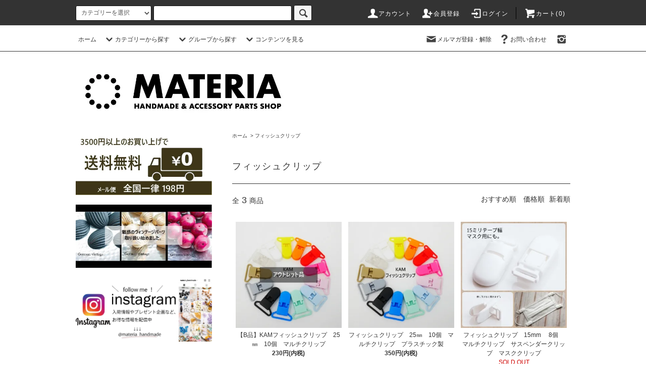

--- FILE ---
content_type: text/html; charset=EUC-JP
request_url: https://materia-handmade.com/?mode=cate&cbid=2374997&csid=0&sort=n
body_size: 35213
content:
<!DOCTYPE html PUBLIC "-//W3C//DTD XHTML 1.0 Transitional//EN" "http://www.w3.org/TR/xhtml1/DTD/xhtml1-transitional.dtd">
<html xmlns:og="http://ogp.me/ns#" xmlns:fb="http://www.facebook.com/2008/fbml" xmlns:mixi="http://mixi-platform.com/ns#" xmlns="http://www.w3.org/1999/xhtml" xml:lang="ja" lang="ja" dir="ltr">
<head>
<meta http-equiv="content-type" content="text/html; charset=euc-jp" />
<meta http-equiv="X-UA-Compatible" content="IE=edge,chrome=1" />
<title>フィッシュクリップ - MATERIA ~スナップボタンとアクセサリーパーツのお店~</title>
<meta name="Keywords" content="フィッシュクリップ,materia,マテリア,MATERIA,ＭＡＴＥＲＩＡ,ﾏﾃﾘｱ,materia-parts,まてりあ,スナップボタン,ヴィンテージビーズ,ヴィンテージパーツ,ビンテージカボション,ドイツビーズ,フィッシュクリップ,アジャスター,ハンドメイドパーツ,アクセサリーパーツ,ネットショップ,通販,手芸用品,パーツショップ,ビンテージビーズ,vintage beads,カボション,k16gp,本ロジウム" />
<meta name="Description" content="MATERIA（マテリア）は、スナップボタンや、アクセサリーパーツのお店です。国内外の希少なヴィンテージパーツも沢山ご用意しています。" />
<meta name="Author" content="" />
<meta name="Copyright" content="GMOペパボ" />
<meta http-equiv="content-style-type" content="text/css" />
<meta http-equiv="content-script-type" content="text/javascript" />
<link rel="stylesheet" href="https://materia-handmade.com/css/framework/colormekit.css" type="text/css" />
<link rel="stylesheet" href="https://materia-handmade.com/css/framework/colormekit-responsive.css" type="text/css" />
<link rel="stylesheet" href="https://img07.shop-pro.jp/PA01401/553/css/4/index.css?cmsp_timestamp=20230323182257" type="text/css" />
<link rel="stylesheet" href="https://img07.shop-pro.jp/PA01401/553/css/4/product_list.css?cmsp_timestamp=20230323182257" type="text/css" />

<link rel="alternate" type="application/rss+xml" title="rss" href="https://materia-handmade.com/?mode=rss" />
<link rel="alternate" media="handheld" type="text/html" href="https://materia-handmade.com/?mode=cate&cbid=2374997&csid=0&sort=n" />
<script type="text/javascript" src="//ajax.googleapis.com/ajax/libs/jquery/1.11.0/jquery.min.js" ></script>
<meta property="og:title" content="フィッシュクリップ - MATERIA ~スナップボタンとアクセサリーパーツのお店~" />
<meta property="og:description" content="MATERIA（マテリア）は、スナップボタンや、アクセサリーパーツのお店です。国内外の希少なヴィンテージパーツも沢山ご用意しています。" />
<meta property="og:url" content="https://materia-handmade.com?mode=cate&cbid=2374997&csid=0&sort=n" />
<meta property="og:site_name" content="MATERIA ~スナップボタンとアクセサリーパーツのお店~" />
<meta property="og:image" content="https://img07.shop-pro.jp/PA01401/553/category/2374997_0.jpg?cmsp_timestamp=20201224140839"/>
<!-- Global site tag (gtag.js) - Google Analytics -->
<script async src="https://www.googletagmanager.com/gtag/js?id=UA-127676667-1"></script>
<script>
  window.dataLayer = window.dataLayer || [];
  function gtag(){dataLayer.push(arguments);}
  gtag('js', new Date());

  gtag('config', 'UA-127676667-1');
</script>
<meta name="p:domain_verify" content="62471c79f307fab0beefba95bfd9549e"/>
<script>
  var Colorme = {"page":"product_list","shop":{"account_id":"PA01401553","title":"MATERIA ~\u30b9\u30ca\u30c3\u30d7\u30dc\u30bf\u30f3\u3068\u30a2\u30af\u30bb\u30b5\u30ea\u30fc\u30d1\u30fc\u30c4\u306e\u304a\u5e97~"},"basket":{"total_price":0,"items":[]},"customer":{"id":null}};

  (function() {
    function insertScriptTags() {
      var scriptTagDetails = [{"src":"https:\/\/colorme-cdn.cart-rcv.jp\/PA01401553\/all-c5ae6fb7410dd19ae85b97c560ff38d6-416.js","integrity":null},{"src":"https:\/\/free-shipping-notifier-assets.colorme.app\/shop.js","integrity":null},{"src":"https:\/\/connect.buyee.jp\/46e447f2f820cbfd837ab8fbf027de55b211dd031a366f7c459e49579461390f\/main.js","integrity":"sha384-dGb42+Le\/xXjyFk0WWXNGISkudmyMWvbWa9xeajDU2EK6z3N+6oNmeP9LjU1\/JxK"}];
      var entry = document.getElementsByTagName('script')[0];

      scriptTagDetails.forEach(function(tagDetail) {
        var script = document.createElement('script');

        script.type = 'text/javascript';
        script.src = tagDetail.src;
        script.async = true;

        if( tagDetail.integrity ) {
          script.integrity = tagDetail.integrity;
          script.setAttribute('crossorigin', 'anonymous');
        }

        entry.parentNode.insertBefore(script, entry);
      })
    }

    window.addEventListener('load', insertScriptTags, false);
  })();
</script>
</head>
<body>
<meta name="colorme-acc-payload" content="?st=1&pt=10028&ut=2374997,0&at=PA01401553&v=20251118012551&re=&cn=6bafd1686f76034fb2ec03a30f050f39" width="1" height="1" alt="" /><script>!function(){"use strict";Array.prototype.slice.call(document.getElementsByTagName("script")).filter((function(t){return t.src&&t.src.match(new RegExp("dist/acc-track.js$"))})).forEach((function(t){return document.body.removeChild(t)})),function t(c){var r=arguments.length>1&&void 0!==arguments[1]?arguments[1]:0;if(!(r>=c.length)){var e=document.createElement("script");e.onerror=function(){return t(c,r+1)},e.src="https://"+c[r]+"/dist/acc-track.js?rev=3",document.body.appendChild(e)}}(["acclog001.shop-pro.jp","acclog002.shop-pro.jp"])}();</script><script src="https://img.shop-pro.jp/tmpl_js/76/jquery.tile.js"></script>
<script src="https://img.shop-pro.jp/tmpl_js/76/jquery.skOuterClick.js"></script>
<script src="https://img.shop-pro.jp/tmpl_js/76/smoothscroll.js"></script>
<script src="https://img.shop-pro.jp/tmpl_js/76/utility.index.js"></script>

<div id="wrapper">
  <div id="header">
    <div class="header_top">
      <div class="header_top_inner container">
        <form action="https://materia-handmade.com/" method="GET" class="search_form visible-desktop">
          <input type="hidden" name="mode" value="srh" /><input type="hidden" name="sort" value="n" />
          <select name="cid" class="search_select">
            <option value="">カテゴリーを選択</option>
                          <option value="2353393,0">スナップボタン</option>
                          <option value="2374997,0">フィッシュクリップ</option>
                          <option value="2374998,0">アジャスター</option>
                          <option value="2477707,0">その他手芸用品（ナスカン、Dカン、角カン等）</option>
                          <option value="2375000,0">バックル</option>
                          <option value="2353394,0">ビーズ</option>
                          <option value="2462693,0">カボション・デコパーツ</option>
                          <option value="2378094,0">パーツ</option>
                          <option value="2431876,0">パーツ・ビーズ等アソート・キット</option>
                          <option value="2374992,0">チャーム</option>
                          <option value="2510393,0">基礎金具</option>
                      </select>
          <input type="text" name="keyword" class="search_box" />
          <button class="btn_search btn btn-xs"><i class="icon-lg-b icon-search"></i></button>
        </form>
        <ul class="header_nav_headline inline visible-desktop">
          <li>
            <a href="https://materia-handmade.com/?mode=myaccount"><i class="icon-lg-w icon-user"></i>アカウント</a>
          </li>
                                                    <li>
                  <a href="https://materia-handmade.com/customer/signup/new"><i class="icon-lg-w icon-adduser"></i>会員登録</a>
                </li>
                            <li>
                <a href="https://materia-handmade.com/?mode=login&shop_back_url=https%3A%2F%2Fmateria-handmade.com%2F"><i class="icon-lg-w icon-login"></i>ログイン</a>
              </li>
                                <li class="headline_viewcart">
            <a href="https://materia-handmade.com/cart/proxy/basket?shop_id=PA01401553&shop_domain=materia-handmade.com"><i class="icon-lg-w icon-cart"></i>カート(0)</span></a>
          </li>
        </ul>
        <div class="header_nav_phone hidden-desktop">
          <span class="nav_btn_phone"><i class="icon-lg-w icon-list"></i>メニュー</span>
          <div class="header_nav_lst_phone">
            <ul class="unstyled">
              <li>
                <a href="./">ホーム</a>
              </li>
              <li>
                <a href="https://materia-handmade.com/cart/proxy/basket?shop_id=PA01401553&shop_domain=materia-handmade.com">カートを見る</a>
              </li>
              <li>
                <a href="https://materia-handmade.com/?mode=myaccount">アカウント</a>
              </li>
                                                                    <li>
                      <a href="https://materia-handmade.com/customer/signup/new">会員登録</a>
                    </li>
                                    <li>
                    <a href="https://materia-handmade.com/?mode=login&shop_back_url=https%3A%2F%2Fmateria-handmade.com%2F">ログイン</a>
                  </li>
                                                            <li>
                  <a href="https://materia-parts.shop-pro.jp/customer/newsletter/subscriptions/new">メルマガ登録・解除</a>
                </li>
                                          <li>
                <a href="https://materia-parts.shop-pro.jp/customer/inquiries/new">お問い合わせ</a>
              </li>
            </ul>
          </div>
        </div>
      </div>
    </div>
    <div class="header_mid hidden-phone">
      <div class="header_mid_inner container">
        <div class="header_nav_global">
          <ul class="header_nav_global_left inline">
            <li><a href="./">ホーム</a></li>
            <li class="header_nav_global_left_category">
              <a href="javascript:void(0)"><i class="icon-lg-b icon-chevron_down"></i>カテゴリーから探す</a>
              <div class="header_nav_global_box header_nav_global_box_catogory row">
                <p class="header_nav_global_box_heading col col-lg-3">CATEGORY SEARCH</p>
                <div class="header_nav_global_box_detail col col-lg-9 row">
                                                                                    
                                            <ul class="row header_nav_global_box_lists col col-lg-4 col-md-4 col-sm-6 col-xs-12 unstyled">
                                        <li>
                      <a href="https://materia-handmade.com/?mode=cate&cbid=2353393&csid=0&sort=n">
                        スナップボタン
                      </a>
                    </li>
                                                                                                  <li>
                      <a href="https://materia-handmade.com/?mode=cate&cbid=2374997&csid=0&sort=n">
                        フィッシュクリップ
                      </a>
                    </li>
                                                                                                  <li>
                      <a href="https://materia-handmade.com/?mode=cate&cbid=2374998&csid=0&sort=n">
                        アジャスター
                      </a>
                    </li>
                                                                                                  <li>
                      <a href="https://materia-handmade.com/?mode=cate&cbid=2477707&csid=0&sort=n">
                        その他手芸用品（ナスカン、Dカン、角カン等）
                      </a>
                    </li>
                                          </ul>
                      <ul class="row header_nav_global_box_lists col col-lg-4 col-md-4 col-sm-6 col-xs-12 unstyled">
                                                                                                  <li>
                      <a href="https://materia-handmade.com/?mode=cate&cbid=2375000&csid=0&sort=n">
                        バックル
                      </a>
                    </li>
                                                                                                  <li>
                      <a href="https://materia-handmade.com/?mode=cate&cbid=2353394&csid=0&sort=n">
                        ビーズ
                      </a>
                    </li>
                                                                                                  <li>
                      <a href="https://materia-handmade.com/?mode=cate&cbid=2462693&csid=0&sort=n">
                        カボション・デコパーツ
                      </a>
                    </li>
                                                                                                  <li>
                      <a href="https://materia-handmade.com/?mode=cate&cbid=2378094&csid=0&sort=n">
                        パーツ
                      </a>
                    </li>
                                          </ul>
                      <ul class="row header_nav_global_box_lists col col-lg-4 col-md-4 col-sm-6 col-xs-12 unstyled">
                                                                                                  <li>
                      <a href="https://materia-handmade.com/?mode=cate&cbid=2431876&csid=0&sort=n">
                        パーツ・ビーズ等アソート・キット
                      </a>
                    </li>
                                                                                                  <li>
                      <a href="https://materia-handmade.com/?mode=cate&cbid=2374992&csid=0&sort=n">
                        チャーム
                      </a>
                    </li>
                                                                                                  <li>
                      <a href="https://materia-handmade.com/?mode=cate&cbid=2510393&csid=0&sort=n">
                        基礎金具
                      </a>
                    </li>
                                                              </ul>
                                                      </div>
              </div>
            </li>
                                          <li class="header_nav_global_left_group">
                  <a href="javascript:void(0)"><i class="icon-lg-b icon-chevron_down"></i>グループから探す</a>
                  <div class="header_nav_global_box header_nav_global_box_group row">
                    <p class="header_nav_global_box_heading col col-lg-3">GROUP SEARCH</p>
                    <div class="header_nav_global_box_detail col col-lg-9 row">
                                          
                                          <ul class="row header_nav_global_box_lists col col-lg-4 col-md-4 col-sm-6 col-xs-12 unstyled">
                            <li>
                <a href="https://materia-handmade.com/?mode=grp&gid=1911459&sort=n">
                  新商品・再入荷
                </a>
              </li>
                                                                    <li>
                <a href="https://materia-handmade.com/?mode=grp&gid=3132765&sort=n">
                  2025年11月新商品
                </a>
              </li>
                                                                    <li>
                <a href="https://materia-handmade.com/?mode=grp&gid=3127432&sort=n">
                  2025年10月新商品
                </a>
              </li>
                                                                    <li>
                <a href="https://materia-handmade.com/?mode=grp&gid=3119058&sort=n">
                  2025年9月新商品 
                </a>
              </li>
                                                                    <li>
                <a href="https://materia-handmade.com/?mode=grp&gid=3110010&sort=n">
                  2025年8月新商品
                </a>
              </li>
                                                                    <li>
                <a href="https://materia-handmade.com/?mode=grp&gid=3101026&sort=n">
                  2025年7月新商品
                </a>
              </li>
                                                                    <li>
                <a href="https://materia-handmade.com/?mode=grp&gid=3090572&sort=n">
                  2025年6月新商品
                </a>
              </li>
                                    </ul>
                      <ul class="row header_nav_global_box_lists col col-lg-4 col-md-4 col-sm-6 col-xs-12 unstyled">
                                                                    <li>
                <a href="https://materia-handmade.com/?mode=grp&gid=3081373&sort=n">
                  2025年5月新商品
                </a>
              </li>
                                                                    <li>
                <a href="https://materia-handmade.com/?mode=grp&gid=3076946&sort=n">
                  2025年4月新商品 
                </a>
              </li>
                                                                    <li>
                <a href="https://materia-handmade.com/?mode=grp&gid=3064545&sort=n">
                  2025年3月新商品 
                </a>
              </li>
                                                                    <li>
                <a href="https://materia-handmade.com/?mode=grp&gid=2700809&sort=n">
                  チェコビーズ
                </a>
              </li>
                                                                    <li>
                <a href="https://materia-handmade.com/?mode=grp&gid=1951943&sort=n">
                  ヴィンテージ
                </a>
              </li>
                                                                    <li>
                <a href="https://materia-handmade.com/?mode=grp&gid=2127833&sort=n">
                  本日の目玉商品
                </a>
              </li>
                                                                    <li>
                <a href="https://materia-handmade.com/?mode=grp&gid=1884983&sort=n">
                  春夏素材
                </a>
              </li>
                                    </ul>
                      <ul class="row header_nav_global_box_lists col col-lg-4 col-md-4 col-sm-6 col-xs-12 unstyled">
                                                                    <li>
                <a href="https://materia-handmade.com/?mode=grp&gid=1928474&sort=n">
                  秋冬素材
                </a>
              </li>
                                                                    <li>
                <a href="https://materia-handmade.com/?mode=grp&gid=2847334&sort=n">
                  金属アレルギー対応パーツ
                </a>
              </li>
                                                                    <li>
                <a href="https://materia-handmade.com/?mode=grp&gid=2849299&sort=n">
                  大口販売・まとめ売り
                </a>
              </li>
                                                                    <li>
                <a href="https://materia-handmade.com/?mode=grp&gid=2065434&sort=n">
                  K16GP＆本ロジウム
                </a>
              </li>
                                                                    <li>
                <a href="https://materia-handmade.com/?mode=grp&gid=2012374&sort=n">
                  アウトレット・B品
                </a>
              </li>
                                                                    <li>
                <a href="https://materia-handmade.com/?mode=grp&gid=1897660&sort=n">
                  スペーサー
                </a>
              </li>
                                                  </ul>
                    </div>
                  </div>
                </li>
                                                    <li class="header_nav_global_left_contents">
                <a href="javascript:void(0)"><i class="icon-lg-b icon-chevron_down"></i>コンテンツを見る</a>
                <div class="header_nav_global_box header_nav_global_box_contents row">
                  <p class="header_nav_global_box_heading col col-lg-3">CONTENTS</p>
                  <div class="header_nav_global_box_detail col col-lg-9 row">
                                          <ul class="col col-lg-12 row unstyled">                        <li>
                          <a href="https://materia-handmade.com/?mode=f2">
                            スナップボタンの取り付け方
                          </a>
                        </li>
                                                                                        <li>
                          <a href="https://materia-handmade.com/?mode=f4">
                            ご利用案内
                          </a>
                        </li>
                      </ul>                                      </div>
                </div>
              </li>
                      </ul>
          <ul class="header_nav_global_right inline">
            <li class="visible-desktop"><a href="https://materia-parts.shop-pro.jp/customer/newsletter/subscriptions/new"><i class="icon-lg-b icon-mail"></i>メルマガ登録・解除</a></li>                        <li class="visible-desktop"><a href="https://materia-parts.shop-pro.jp/customer/inquiries/new"><i class="icon-lg-b icon-help"></i>お問い合わせ</a></li>
            <li>



                                                            <ul class="header_nav_global_social inline">
									 <li><a href="https://www.instagram.com/materia_handmade"><i class="icon-lg-b icon-instagram"></i></a></li>
  
	 <!--								 <li><a href="https://www.instagram.com/materia_handmade"><img src="https://img21.shop-pro.jp/PA01401/553/etc/glyph-logo_May2016.png?cmsp_timestamp=20180825143948
" <i class="icon-lg-b icon-c_twitter"></i></a></li> -->
                  <!-- <li><a href=""><i class="icon-lg-b icon-c_twitter"></i></a></li>
                  
                  <li><a href=""><i class="icon-lg-b icon-c_google"></i></a></li>
                  <li><a href=""><i class="icon-lg-b icon-c_pinterest"></i></a></li> -->
                </ul>
            


            </li>
          </ul>
        </div>
      </div>
    </div>
    <div class="header_btm container clearfix">
              <h1 class="header_logo"><a href="./"><img src="https://img07.shop-pro.jp/PA01401/553/PA01401553.jpg?cmsp_timestamp=20250813103352" alt="MATERIA ~スナップボタンとアクセサリーパーツのお店~" /></a></h1>
      


                                
      


                                    <ul class="header_nav_global_social inline visible-phone">
						<li><a href="https://www.facebook.com/materia.handmade"><i class="icon-lg-b icon-instagram"></i></a></li>
            <li><a href="https://www.facebook.com/materia.handmade"><i class="icon-lg-b icon-c_facebook"></i></a></li>
					 <!--	 <li><a href="https://www.instagram.com/materia_handmade"><img src="https://img21.shop-pro.jp/PA01401/553/etc/glyph-logo_May2016.png?cmsp_timestamp=20180825143948
" <i class="icon-lg-b icon-c_twitter"></i></a></li>
            <!-- <li><a href=""><i class="icon-lg-b icon-c_twitter"></i></a></li>
            
            <li><a href=""><i class="icon-lg-b icon-c_google"></i></a></li>
            <li><a href=""><i class="icon-lg-b icon-c_pinterest"></i></a></li> -->
          </ul>
      


              <form action="https://materia-handmade.com/" method="GET" class="search_form visible-phone">
          <input type="hidden" name="mode" value="srh" /><input type="hidden" name="sort" value="n" />
          <select name="cid" class="search_select">
            <option value="">カテゴリーを選択</option>
                          <option value="2353393,0">スナップボタン</option>
                          <option value="2374997,0">フィッシュクリップ</option>
                          <option value="2374998,0">アジャスター</option>
                          <option value="2477707,0">その他手芸用品（ナスカン、Dカン、角カン等）</option>
                          <option value="2375000,0">バックル</option>
                          <option value="2353394,0">ビーズ</option>
                          <option value="2462693,0">カボション・デコパーツ</option>
                          <option value="2378094,0">パーツ</option>
                          <option value="2431876,0">パーツ・ビーズ等アソート・キット</option>
                          <option value="2374992,0">チャーム</option>
                          <option value="2510393,0">基礎金具</option>
                      </select>
          <input type="text" name="keyword" class="search_box" />
          <button class="btn_search btn btn-xs"><i class="icon-lg-b icon-search"></i></button>
        </form>
          </div>
  </div>
  <div class="main row">
    <div id="contents" class="contents  col col-md-9 col-sm-12">
      <script src="https://img.shop-pro.jp/tmpl_js/76/utility.product_list.js"></script>

<div>
  
    

  
    

  
    

  
  <ul class="pankuzu_lists inline container">
    <li class="pankuzu_list"><a href="./">ホーム</a></li>
                  <li class="pankuzu_list">&nbsp;&gt;&nbsp;<a href="?mode=cate&cbid=2374997&csid=0&sort=n">フィッシュクリップ</a></li>
                  </ul>
  

  
    

  
    

  <h2 class="heading productlist_heading">
          フィッシュクリップ
      </h2>

      
    <div class="clearfix">
      <p class="productlist_number hidden-phone">全<span>3</span>商品</p>
      <p class="productlist_sort">
                  <a href="?mode=cate&cbid=2374997&csid=0">おすすめ順</a>                  <a href="?mode=cate&cbid=2374997&csid=0&sort=p">価格順</a>        新着順
              </p>
    </div>
    
    
    <div class="pagerlist_sp pagerlist_sp_top col-md-12 col-lg-12 col visible-phone">
      <ul class="unstyled">
        <li>
                      <span class="btn btn-03 disabled">&lt; Prev</span>
                  </li>
        <li>
                      <span class="btn btn-03 disabled">Next &gt;</span>
                  </li>
      </ul>
      <div class="pagerlist_pos">
        全<span>3</span>商品&nbsp;<span>1</span>-<span>3</span>表示
      </div>
    </div>
    
    
    <ul class="row unstyled productlist_lists">
              <li class="col col-sm-4 col-lg-4 productlist_list">
          <a href="?pid=147243998">
                          <img src="https://img07.shop-pro.jp/PA01401/553/product/147243998_th.jpg?cmsp_timestamp=20191204235612" alt="【B品】KAMフィッシュクリップ　25㎜　10個　マルチクリップ" class="show item_img" />
                      </a>
          <a href="?pid=147243998">
            <span class="item_name show">【B品】KAMフィッシュクリップ　25㎜　10個　マルチクリップ</span>
          </a>
                                                <span class="item_price show">230円(内税)</span>
                              </li>
              <li class="col col-sm-4 col-lg-4 productlist_list">
          <a href="?pid=126277437">
                          <img src="https://img07.shop-pro.jp/PA01401/553/product/126277437_th.jpg?cmsp_timestamp=20180718162620" alt="フィッシュクリップ　25㎜　10個　マルチクリップ　プラスチック製" class="show item_img" />
                      </a>
          <a href="?pid=126277437">
            <span class="item_name show">フィッシュクリップ　25㎜　10個　マルチクリップ　プラスチック製</span>
          </a>
                                                <span class="item_price show">350円(内税)</span>
                              </li>
              <li class="col col-sm-4 col-lg-4 productlist_list">
          <a href="?pid=151281428">
                          <img src="https://img07.shop-pro.jp/PA01401/553/product/151281428_th.jpg?cmsp_timestamp=20200525124123" alt="フィッシュクリップ　15mm 　8個　マルチクリップ　サスペンダークリップ　マスククリップ" class="show item_img" />
                      </a>
          <a href="?pid=151281428">
            <span class="item_name show">フィッシュクリップ　15mm 　8個　マルチクリップ　サスペンダークリップ　マスククリップ</span>
          </a>
                      <span class="item_soldout show">SOLD OUT</span>
                  </li>
          </ul>
    
    
    <div class="pagerlist col-md-12 col-lg-12 col hidden-phone">
      <ul class="unstyled text-center">
        <li><span>&lt;</span></li>
                  <li>
                                      <span>1</span>
                                  </li>
                <li><span>&gt;</span></li>
      </ul>
    </div>
    <div class="pagerlist_sp pagerlist_sp_btm col-md-12 col-lg-12 col visible-phone">
      <div class="pagerlist_pos">
        全<span>3</span>商品&nbsp;<span>1</span>-<span>3</span>表示
      </div>
      <ul class="unstyled">
        <li>
                      <span class="btn btn-03 disabled">&lt; Prev</span>
                  </li>
        <li>
                      <span class="btn btn-03 disabled">Next &gt;</span>
                  </li>
      </ul>
    </div>

    
  
  
    

  
    

  
    

</div>    </div>
    <div id="side" class="side col col-md-3 col-sm-12 hidden-phone">
      


                                     <ul class="side_banner side_banner_lists unstyled">
            <li class="side_banner_list"><a href=""><img src="https://img21.shop-pro.jp/PA01401/553/etc/%C1%F7%CE%C1%CC%B5%CE%C1ai.jpg?cmsp_timestamp=20200721152712" alt="3500円以上送料無料" /></a></li>

						 <li class="side_banner_list"><a href="https://materia-handmade.com/?mode=grp&gid=1951943&sort=n"><img src="https://img21.shop-pro.jp/PA01401/553/etc/%A5%F4%A5%A3%A5%F3%A5%C6%A1%BC%A5%B8%A5%D0%A5%CA%A1%BC2.jpg?cmsp_timestamp=20181015133057" alt="ヴィンテージパーツ取り扱い開始" /></a></li>

					
						 
						 <li class="side_banner_list"><a href="https://www.instagram.com/materia_handmade/" target="_blank" rel="noopener noreferrer"><img src="https://img07.shop-pro.jp/PA01401/553/etc/Instagram%A5%D0%A5%CA%A1%BC.jpg?cmsp_timestamp=20230323182029" alt="Instagramやってます" /></a></li>　


 <!--           <li class="side_banner_list"><a href=""><img src="https://img21.shop-pro.jp/PA01401/553/etc/17-11-23-15-00-53-798_deco.jpg?cmsp_timestamp=2168" alt="中段バナーの説明文" /></a></li>
            <li class="side_banner_list"><a href=""><img src="https://img21.shop-pro.jp/PA01401/553/etc/17-11-23-14-38-23-322_deco.jpg?cmsp_timestamp=2135" alt="下段バナーの説明文" /></a></li>-->
          </ul>
			
      


      
                        <div class="side_category">
            <h3 class="heading side_category_heading">カテゴリーから探す</h3>
            <ul class="lists side_category_lists unstyled">
                              <li class="list side_category_list">
                  <a href="https://materia-handmade.com/?mode=cate&cbid=2353393&csid=0&sort=n" class="list_link show">
                    <span class="list_icon_arrow icon-lg-b icon-chevron_right"></span>
                    <span class="list_link_name">スナップボタン</span>
                  </a>
                                                            <ul class="lists side_subcategory_lists unstyled">
                        <li class="list side_subcategory_list visible-phone">
                          <a href="https://materia-handmade.com/?mode=cate&cbid=2353393&csid=0&sort=n" class="list_link show">
                            <span class="list_icon_arrow icon-lg-b icon-chevron_right"></span>
                            <span class="list_link_name">全てのスナップボタン</span>
                          </a>
                        </li>
                                          <li class="list side_subcategory_list">
                        <a href="https://materia-handmade.com/?mode=cate&cbid=2353393&csid=1&sort=n" class="list_link show">
                          <span class="list_icon_arrow icon-lg-b icon-chevron_right visible-phone"></span>
                          <span class="list_link_name">T5サイズ（12.4㎜）</span>
                        </a>
                      </li>
                                                                                <li class="list side_subcategory_list">
                        <a href="https://materia-handmade.com/?mode=cate&cbid=2353393&csid=3&sort=n" class="list_link show">
                          <span class="list_icon_arrow icon-lg-b icon-chevron_right visible-phone"></span>
                          <span class="list_link_name">T3サイズ（10.7㎜）</span>
                        </a>
                      </li>
                                                                                <li class="list side_subcategory_list">
                        <a href="https://materia-handmade.com/?mode=cate&cbid=2353393&csid=5&sort=n" class="list_link show">
                          <span class="list_icon_arrow icon-lg-b icon-chevron_right visible-phone"></span>
                          <span class="list_link_name">T8サイズ（14.1㎜）</span>
                        </a>
                      </li>
                                                                                <li class="list side_subcategory_list">
                        <a href="https://materia-handmade.com/?mode=cate&cbid=2353393&csid=4&sort=n" class="list_link show">
                          <span class="list_icon_arrow icon-lg-b icon-chevron_right visible-phone"></span>
                          <span class="list_link_name">工具</span>
                        </a>
                      </li>
                    </ul>                                  </li>
                              <li class="list side_category_list">
                  <a href="https://materia-handmade.com/?mode=cate&cbid=2374997&csid=0&sort=n" class="list_link show">
                    <span class="list_icon_arrow icon-lg-b icon-chevron_right"></span>
                    <span class="list_link_name">フィッシュクリップ</span>
                  </a>
                                  </li>
                              <li class="list side_category_list">
                  <a href="https://materia-handmade.com/?mode=cate&cbid=2374998&csid=0&sort=n" class="list_link show">
                    <span class="list_icon_arrow icon-lg-b icon-chevron_right"></span>
                    <span class="list_link_name">アジャスター</span>
                  </a>
                                  </li>
                              <li class="list side_category_list">
                  <a href="https://materia-handmade.com/?mode=cate&cbid=2477707&csid=0&sort=n" class="list_link show">
                    <span class="list_icon_arrow icon-lg-b icon-chevron_right"></span>
                    <span class="list_link_name">その他手芸用品（ナスカン、Dカン、角カン等）</span>
                  </a>
                                  </li>
                              <li class="list side_category_list">
                  <a href="https://materia-handmade.com/?mode=cate&cbid=2375000&csid=0&sort=n" class="list_link show">
                    <span class="list_icon_arrow icon-lg-b icon-chevron_right"></span>
                    <span class="list_link_name">バックル</span>
                  </a>
                                  </li>
                              <li class="list side_category_list">
                  <a href="https://materia-handmade.com/?mode=cate&cbid=2353394&csid=0&sort=n" class="list_link show">
                    <span class="list_icon_arrow icon-lg-b icon-chevron_right"></span>
                    <span class="list_link_name">ビーズ</span>
                  </a>
                                                            <ul class="lists side_subcategory_lists unstyled">
                        <li class="list side_subcategory_list visible-phone">
                          <a href="https://materia-handmade.com/?mode=cate&cbid=2353394&csid=0&sort=n" class="list_link show">
                            <span class="list_icon_arrow icon-lg-b icon-chevron_right"></span>
                            <span class="list_link_name">全てのビーズ</span>
                          </a>
                        </li>
                                          <li class="list side_subcategory_list">
                        <a href="https://materia-handmade.com/?mode=cate&cbid=2353394&csid=1&sort=n" class="list_link show">
                          <span class="list_icon_arrow icon-lg-b icon-chevron_right visible-phone"></span>
                          <span class="list_link_name">アクリル</span>
                        </a>
                      </li>
                                                                                <li class="list side_subcategory_list">
                        <a href="https://materia-handmade.com/?mode=cate&cbid=2353394&csid=3&sort=n" class="list_link show">
                          <span class="list_icon_arrow icon-lg-b icon-chevron_right visible-phone"></span>
                          <span class="list_link_name">ウッド</span>
                        </a>
                      </li>
                                                                                <li class="list side_subcategory_list">
                        <a href="https://materia-handmade.com/?mode=cate&cbid=2353394&csid=4&sort=n" class="list_link show">
                          <span class="list_icon_arrow icon-lg-b icon-chevron_right visible-phone"></span>
                          <span class="list_link_name">樹脂</span>
                        </a>
                      </li>
                                                                                <li class="list side_subcategory_list">
                        <a href="https://materia-handmade.com/?mode=cate&cbid=2353394&csid=7&sort=n" class="list_link show">
                          <span class="list_icon_arrow icon-lg-b icon-chevron_right visible-phone"></span>
                          <span class="list_link_name">メタル</span>
                        </a>
                      </li>
                                                                                <li class="list side_subcategory_list">
                        <a href="https://materia-handmade.com/?mode=cate&cbid=2353394&csid=9&sort=n" class="list_link show">
                          <span class="list_icon_arrow icon-lg-b icon-chevron_right visible-phone"></span>
                          <span class="list_link_name">ガラス</span>
                        </a>
                      </li>
                                                                                <li class="list side_subcategory_list">
                        <a href="https://materia-handmade.com/?mode=cate&cbid=2353394&csid=2&sort=n" class="list_link show">
                          <span class="list_icon_arrow icon-lg-b icon-chevron_right visible-phone"></span>
                          <span class="list_link_name">ラバー塗装</span>
                        </a>
                      </li>
                                                                                <li class="list side_subcategory_list">
                        <a href="https://materia-handmade.com/?mode=cate&cbid=2353394&csid=6&sort=n" class="list_link show">
                          <span class="list_icon_arrow icon-lg-b icon-chevron_right visible-phone"></span>
                          <span class="list_link_name">ターコイズ</span>
                        </a>
                      </li>
                                                                                <li class="list side_subcategory_list">
                        <a href="https://materia-handmade.com/?mode=cate&cbid=2353394&csid=8&sort=n" class="list_link show">
                          <span class="list_icon_arrow icon-lg-b icon-chevron_right visible-phone"></span>
                          <span class="list_link_name">その他</span>
                        </a>
                      </li>
                    </ul>                                  </li>
                              <li class="list side_category_list">
                  <a href="https://materia-handmade.com/?mode=cate&cbid=2462693&csid=0&sort=n" class="list_link show">
                    <span class="list_icon_arrow icon-lg-b icon-chevron_right"></span>
                    <span class="list_link_name">カボション・デコパーツ</span>
                  </a>
                                  </li>
                              <li class="list side_category_list">
                  <a href="https://materia-handmade.com/?mode=cate&cbid=2378094&csid=0&sort=n" class="list_link show">
                    <span class="list_icon_arrow icon-lg-b icon-chevron_right"></span>
                    <span class="list_link_name">パーツ</span>
                  </a>
                                  </li>
                              <li class="list side_category_list">
                  <a href="https://materia-handmade.com/?mode=cate&cbid=2431876&csid=0&sort=n" class="list_link show">
                    <span class="list_icon_arrow icon-lg-b icon-chevron_right"></span>
                    <span class="list_link_name">パーツ・ビーズ等アソート・キット</span>
                  </a>
                                  </li>
                              <li class="list side_category_list">
                  <a href="https://materia-handmade.com/?mode=cate&cbid=2374992&csid=0&sort=n" class="list_link show">
                    <span class="list_icon_arrow icon-lg-b icon-chevron_right"></span>
                    <span class="list_link_name">チャーム</span>
                  </a>
                                  </li>
                              <li class="list side_category_list">
                  <a href="https://materia-handmade.com/?mode=cate&cbid=2510393&csid=0&sort=n" class="list_link show">
                    <span class="list_icon_arrow icon-lg-b icon-chevron_right"></span>
                    <span class="list_link_name">基礎金具</span>
                  </a>
                                  </li>
                          </ul>
          </div>
                                                                                                                                                                
      
                        <div class="side_group">
            <h3 class="side_group_heading heading">グループから探す</h3>
            <ul class="side_group_lists lists unstyled">
                      <li class="side_group_list list">
                <a href="https://materia-handmade.com/?mode=grp&gid=1911459&sort=n" class="list_link show">
                  <span class="list_icon_arrow icon-lg-b icon-chevron_right"></span>
                  <span class="list_link_name">新商品・再入荷</span>
                </a>
              </li>
                                    <li class="side_group_list list">
                <a href="https://materia-handmade.com/?mode=grp&gid=3132765&sort=n" class="list_link show">
                  <span class="list_icon_arrow icon-lg-b icon-chevron_right"></span>
                  <span class="list_link_name">2025年11月新商品</span>
                </a>
              </li>
                                    <li class="side_group_list list">
                <a href="https://materia-handmade.com/?mode=grp&gid=3127432&sort=n" class="list_link show">
                  <span class="list_icon_arrow icon-lg-b icon-chevron_right"></span>
                  <span class="list_link_name">2025年10月新商品</span>
                </a>
              </li>
                                    <li class="side_group_list list">
                <a href="https://materia-handmade.com/?mode=grp&gid=3119058&sort=n" class="list_link show">
                  <span class="list_icon_arrow icon-lg-b icon-chevron_right"></span>
                  <span class="list_link_name">2025年9月新商品 </span>
                </a>
              </li>
                                    <li class="side_group_list list">
                <a href="https://materia-handmade.com/?mode=grp&gid=3110010&sort=n" class="list_link show">
                  <span class="list_icon_arrow icon-lg-b icon-chevron_right"></span>
                  <span class="list_link_name">2025年8月新商品</span>
                </a>
              </li>
                                    <li class="side_group_list list">
                <a href="https://materia-handmade.com/?mode=grp&gid=3101026&sort=n" class="list_link show">
                  <span class="list_icon_arrow icon-lg-b icon-chevron_right"></span>
                  <span class="list_link_name">2025年7月新商品</span>
                </a>
              </li>
                                    <li class="side_group_list list">
                <a href="https://materia-handmade.com/?mode=grp&gid=3090572&sort=n" class="list_link show">
                  <span class="list_icon_arrow icon-lg-b icon-chevron_right"></span>
                  <span class="list_link_name">2025年6月新商品</span>
                </a>
              </li>
                                    <li class="side_group_list list">
                <a href="https://materia-handmade.com/?mode=grp&gid=3081373&sort=n" class="list_link show">
                  <span class="list_icon_arrow icon-lg-b icon-chevron_right"></span>
                  <span class="list_link_name">2025年5月新商品</span>
                </a>
              </li>
                                    <li class="side_group_list list">
                <a href="https://materia-handmade.com/?mode=grp&gid=3076946&sort=n" class="list_link show">
                  <span class="list_icon_arrow icon-lg-b icon-chevron_right"></span>
                  <span class="list_link_name">2025年4月新商品 </span>
                </a>
              </li>
                                    <li class="side_group_list list">
                <a href="https://materia-handmade.com/?mode=grp&gid=3064545&sort=n" class="list_link show">
                  <span class="list_icon_arrow icon-lg-b icon-chevron_right"></span>
                  <span class="list_link_name">2025年3月新商品 </span>
                </a>
              </li>
                                    <li class="side_group_list list">
                <a href="https://materia-handmade.com/?mode=grp&gid=2700809&sort=n" class="list_link show">
                  <span class="list_icon_arrow icon-lg-b icon-chevron_right"></span>
                  <span class="list_link_name">チェコビーズ</span>
                </a>
              </li>
                                    <li class="side_group_list list">
                <a href="https://materia-handmade.com/?mode=grp&gid=1951943&sort=n" class="list_link show">
                  <span class="list_icon_arrow icon-lg-b icon-chevron_right"></span>
                  <span class="list_link_name">ヴィンテージ</span>
                </a>
              </li>
                                    <li class="side_group_list list">
                <a href="https://materia-handmade.com/?mode=grp&gid=2127833&sort=n" class="list_link show">
                  <span class="list_icon_arrow icon-lg-b icon-chevron_right"></span>
                  <span class="list_link_name">本日の目玉商品</span>
                </a>
              </li>
                                    <li class="side_group_list list">
                <a href="https://materia-handmade.com/?mode=grp&gid=1884983&sort=n" class="list_link show">
                  <span class="list_icon_arrow icon-lg-b icon-chevron_right"></span>
                  <span class="list_link_name">春夏素材</span>
                </a>
              </li>
                                    <li class="side_group_list list">
                <a href="https://materia-handmade.com/?mode=grp&gid=1928474&sort=n" class="list_link show">
                  <span class="list_icon_arrow icon-lg-b icon-chevron_right"></span>
                  <span class="list_link_name">秋冬素材</span>
                </a>
              </li>
                                    <li class="side_group_list list">
                <a href="https://materia-handmade.com/?mode=grp&gid=2847334&sort=n" class="list_link show">
                  <span class="list_icon_arrow icon-lg-b icon-chevron_right"></span>
                  <span class="list_link_name">金属アレルギー対応パーツ</span>
                </a>
              </li>
                                    <li class="side_group_list list">
                <a href="https://materia-handmade.com/?mode=grp&gid=2849299&sort=n" class="list_link show">
                  <span class="list_icon_arrow icon-lg-b icon-chevron_right"></span>
                  <span class="list_link_name">大口販売・まとめ売り</span>
                </a>
              </li>
                                    <li class="side_group_list list">
                <a href="https://materia-handmade.com/?mode=grp&gid=2065434&sort=n" class="list_link show">
                  <span class="list_icon_arrow icon-lg-b icon-chevron_right"></span>
                  <span class="list_link_name">K16GP＆本ロジウム</span>
                </a>
              </li>
                                    <li class="side_group_list list">
                <a href="https://materia-handmade.com/?mode=grp&gid=2012374&sort=n" class="list_link show">
                  <span class="list_icon_arrow icon-lg-b icon-chevron_right"></span>
                  <span class="list_link_name">アウトレット・B品</span>
                </a>
              </li>
                                    <li class="side_group_list list">
                <a href="https://materia-handmade.com/?mode=grp&gid=1897660&sort=n" class="list_link show">
                  <span class="list_icon_arrow icon-lg-b icon-chevron_right"></span>
                  <span class="list_link_name">スペーサー</span>
                </a>
              </li>
                    </ul>
          </div>
                    
      
                                    <div class="side_freepage">
              <h3 class="side_freepage_heading heading">コンテンツを見る</h3>
              <ul class="side_freepage_lists lists unstyled ">
                          <li class="side_freepage_list list">
                  <a href="https://materia-handmade.com/?mode=f2" class="list_link show">
                    スナップボタンの取り付け方
                  </a>
                </li>
                                            <li class="side_freepage_list list">
                  <a href="https://materia-handmade.com/?mode=f4" class="list_link show">
                    ご利用案内
                  </a>
                </li>
                        </ul>
            </div>
                              
      
              


                            <div class="side_banner_long">
            <a href="https://materia-handmade.com/?mode=grp&gid=2127833"><img src="https://img21.shop-pro.jp/PA01401/553/etc/%A5%B5%A5%A4%A5%C9%A5%D0%A5%CA%A1%BC%B2%BCsale.jpg?cmsp_timestamp=20191114133158" alt="本日の目玉商品" /></a>
          </div> -->
      


          </div>
    <div id="side" class="side col col-lg-3 col-sm-12 visible-phone">
      
                        <div class="side_category">
            <h3 class="heading side_category_heading">カテゴリーから探す</h3>
            <ul class="lists side_category_lists unstyled">
                              <li class="list side_category_list">
                  <a href="https://materia-handmade.com/?mode=cate&cbid=2353393&csid=0&sort=n" class="list_link show">
                    <span class="list_icon_arrow icon-lg-b icon-chevron_right"></span>
                    <span class="list_link_name">スナップボタン</span>
                  </a>
                                                            <ul class="lists side_subcategory_lists unstyled">
                        <li class="list side_subcategory_list visible-phone">
                          <a href="https://materia-handmade.com/?mode=cate&cbid=2353393&csid=0&sort=n" class="list_link show">
                            <span class="list_icon_arrow icon-lg-b icon-chevron_right"></span>
                            <span class="list_link_name">全てのスナップボタン</span>
                          </a>
                        </li>
                                        <li class="list side_subcategory_list">
                      <a href="https://materia-handmade.com/?mode=cate&cbid=2353393&csid=1&sort=n" class="list_link show">
                        <span class="list_icon_arrow icon-lg-b icon-chevron_right visible-phone"></span>
                        <span class="list_link_name">T5サイズ（12.4㎜）</span>
                      </a>
                    </li>
                                                                              <li class="list side_subcategory_list">
                      <a href="https://materia-handmade.com/?mode=cate&cbid=2353393&csid=3&sort=n" class="list_link show">
                        <span class="list_icon_arrow icon-lg-b icon-chevron_right visible-phone"></span>
                        <span class="list_link_name">T3サイズ（10.7㎜）</span>
                      </a>
                    </li>
                                                                              <li class="list side_subcategory_list">
                      <a href="https://materia-handmade.com/?mode=cate&cbid=2353393&csid=5&sort=n" class="list_link show">
                        <span class="list_icon_arrow icon-lg-b icon-chevron_right visible-phone"></span>
                        <span class="list_link_name">T8サイズ（14.1㎜）</span>
                      </a>
                    </li>
                                                                              <li class="list side_subcategory_list">
                      <a href="https://materia-handmade.com/?mode=cate&cbid=2353393&csid=4&sort=n" class="list_link show">
                        <span class="list_icon_arrow icon-lg-b icon-chevron_right visible-phone"></span>
                        <span class="list_link_name">工具</span>
                      </a>
                    </li>
                    </ul>                                  </li>
                              <li class="list side_category_list">
                  <a href="https://materia-handmade.com/?mode=cate&cbid=2374997&csid=0&sort=n" class="list_link show">
                    <span class="list_icon_arrow icon-lg-b icon-chevron_right"></span>
                    <span class="list_link_name">フィッシュクリップ</span>
                  </a>
                                  </li>
                              <li class="list side_category_list">
                  <a href="https://materia-handmade.com/?mode=cate&cbid=2374998&csid=0&sort=n" class="list_link show">
                    <span class="list_icon_arrow icon-lg-b icon-chevron_right"></span>
                    <span class="list_link_name">アジャスター</span>
                  </a>
                                  </li>
                              <li class="list side_category_list">
                  <a href="https://materia-handmade.com/?mode=cate&cbid=2477707&csid=0&sort=n" class="list_link show">
                    <span class="list_icon_arrow icon-lg-b icon-chevron_right"></span>
                    <span class="list_link_name">その他手芸用品（ナスカン、Dカン、角カン等）</span>
                  </a>
                                  </li>
                              <li class="list side_category_list">
                  <a href="https://materia-handmade.com/?mode=cate&cbid=2375000&csid=0&sort=n" class="list_link show">
                    <span class="list_icon_arrow icon-lg-b icon-chevron_right"></span>
                    <span class="list_link_name">バックル</span>
                  </a>
                                  </li>
                              <li class="list side_category_list">
                  <a href="https://materia-handmade.com/?mode=cate&cbid=2353394&csid=0&sort=n" class="list_link show">
                    <span class="list_icon_arrow icon-lg-b icon-chevron_right"></span>
                    <span class="list_link_name">ビーズ</span>
                  </a>
                                                            <ul class="lists side_subcategory_lists unstyled">
                        <li class="list side_subcategory_list visible-phone">
                          <a href="https://materia-handmade.com/?mode=cate&cbid=2353394&csid=0&sort=n" class="list_link show">
                            <span class="list_icon_arrow icon-lg-b icon-chevron_right"></span>
                            <span class="list_link_name">全てのビーズ</span>
                          </a>
                        </li>
                                        <li class="list side_subcategory_list">
                      <a href="https://materia-handmade.com/?mode=cate&cbid=2353394&csid=1&sort=n" class="list_link show">
                        <span class="list_icon_arrow icon-lg-b icon-chevron_right visible-phone"></span>
                        <span class="list_link_name">アクリル</span>
                      </a>
                    </li>
                                                                              <li class="list side_subcategory_list">
                      <a href="https://materia-handmade.com/?mode=cate&cbid=2353394&csid=3&sort=n" class="list_link show">
                        <span class="list_icon_arrow icon-lg-b icon-chevron_right visible-phone"></span>
                        <span class="list_link_name">ウッド</span>
                      </a>
                    </li>
                                                                              <li class="list side_subcategory_list">
                      <a href="https://materia-handmade.com/?mode=cate&cbid=2353394&csid=4&sort=n" class="list_link show">
                        <span class="list_icon_arrow icon-lg-b icon-chevron_right visible-phone"></span>
                        <span class="list_link_name">樹脂</span>
                      </a>
                    </li>
                                                                              <li class="list side_subcategory_list">
                      <a href="https://materia-handmade.com/?mode=cate&cbid=2353394&csid=7&sort=n" class="list_link show">
                        <span class="list_icon_arrow icon-lg-b icon-chevron_right visible-phone"></span>
                        <span class="list_link_name">メタル</span>
                      </a>
                    </li>
                                                                              <li class="list side_subcategory_list">
                      <a href="https://materia-handmade.com/?mode=cate&cbid=2353394&csid=9&sort=n" class="list_link show">
                        <span class="list_icon_arrow icon-lg-b icon-chevron_right visible-phone"></span>
                        <span class="list_link_name">ガラス</span>
                      </a>
                    </li>
                                                                              <li class="list side_subcategory_list">
                      <a href="https://materia-handmade.com/?mode=cate&cbid=2353394&csid=2&sort=n" class="list_link show">
                        <span class="list_icon_arrow icon-lg-b icon-chevron_right visible-phone"></span>
                        <span class="list_link_name">ラバー塗装</span>
                      </a>
                    </li>
                                                                              <li class="list side_subcategory_list">
                      <a href="https://materia-handmade.com/?mode=cate&cbid=2353394&csid=6&sort=n" class="list_link show">
                        <span class="list_icon_arrow icon-lg-b icon-chevron_right visible-phone"></span>
                        <span class="list_link_name">ターコイズ</span>
                      </a>
                    </li>
                                                                              <li class="list side_subcategory_list">
                      <a href="https://materia-handmade.com/?mode=cate&cbid=2353394&csid=8&sort=n" class="list_link show">
                        <span class="list_icon_arrow icon-lg-b icon-chevron_right visible-phone"></span>
                        <span class="list_link_name">その他</span>
                      </a>
                    </li>
                    </ul>                                  </li>
                              <li class="list side_category_list">
                  <a href="https://materia-handmade.com/?mode=cate&cbid=2462693&csid=0&sort=n" class="list_link show">
                    <span class="list_icon_arrow icon-lg-b icon-chevron_right"></span>
                    <span class="list_link_name">カボション・デコパーツ</span>
                  </a>
                                  </li>
                              <li class="list side_category_list">
                  <a href="https://materia-handmade.com/?mode=cate&cbid=2378094&csid=0&sort=n" class="list_link show">
                    <span class="list_icon_arrow icon-lg-b icon-chevron_right"></span>
                    <span class="list_link_name">パーツ</span>
                  </a>
                                  </li>
                              <li class="list side_category_list">
                  <a href="https://materia-handmade.com/?mode=cate&cbid=2431876&csid=0&sort=n" class="list_link show">
                    <span class="list_icon_arrow icon-lg-b icon-chevron_right"></span>
                    <span class="list_link_name">パーツ・ビーズ等アソート・キット</span>
                  </a>
                                  </li>
                              <li class="list side_category_list">
                  <a href="https://materia-handmade.com/?mode=cate&cbid=2374992&csid=0&sort=n" class="list_link show">
                    <span class="list_icon_arrow icon-lg-b icon-chevron_right"></span>
                    <span class="list_link_name">チャーム</span>
                  </a>
                                  </li>
                              <li class="list side_category_list">
                  <a href="https://materia-handmade.com/?mode=cate&cbid=2510393&csid=0&sort=n" class="list_link show">
                    <span class="list_icon_arrow icon-lg-b icon-chevron_right"></span>
                    <span class="list_link_name">基礎金具</span>
                  </a>
                                  </li>
                          </ul>
          </div>
                                                                                                                                                                
      
                        <div class="side_group">
            <h3 class="side_group_heading heading">グループから探す</h3>
            <ul class="side_group_lists lists unstyled">
                      <li class="side_group_list list">
                <a href="https://materia-handmade.com/?mode=grp&gid=1911459&sort=n" class="list_link show">
                  <span class="list_icon_arrow icon-lg-b icon-chevron_right"></span>
                  <span class="list_link_name">新商品・再入荷</span>
                </a>
              </li>
                                    <li class="side_group_list list">
                <a href="https://materia-handmade.com/?mode=grp&gid=3132765&sort=n" class="list_link show">
                  <span class="list_icon_arrow icon-lg-b icon-chevron_right"></span>
                  <span class="list_link_name">2025年11月新商品</span>
                </a>
              </li>
                                    <li class="side_group_list list">
                <a href="https://materia-handmade.com/?mode=grp&gid=3127432&sort=n" class="list_link show">
                  <span class="list_icon_arrow icon-lg-b icon-chevron_right"></span>
                  <span class="list_link_name">2025年10月新商品</span>
                </a>
              </li>
                                    <li class="side_group_list list">
                <a href="https://materia-handmade.com/?mode=grp&gid=3119058&sort=n" class="list_link show">
                  <span class="list_icon_arrow icon-lg-b icon-chevron_right"></span>
                  <span class="list_link_name">2025年9月新商品 </span>
                </a>
              </li>
                                    <li class="side_group_list list">
                <a href="https://materia-handmade.com/?mode=grp&gid=3110010&sort=n" class="list_link show">
                  <span class="list_icon_arrow icon-lg-b icon-chevron_right"></span>
                  <span class="list_link_name">2025年8月新商品</span>
                </a>
              </li>
                                    <li class="side_group_list list">
                <a href="https://materia-handmade.com/?mode=grp&gid=3101026&sort=n" class="list_link show">
                  <span class="list_icon_arrow icon-lg-b icon-chevron_right"></span>
                  <span class="list_link_name">2025年7月新商品</span>
                </a>
              </li>
                                    <li class="side_group_list list">
                <a href="https://materia-handmade.com/?mode=grp&gid=3090572&sort=n" class="list_link show">
                  <span class="list_icon_arrow icon-lg-b icon-chevron_right"></span>
                  <span class="list_link_name">2025年6月新商品</span>
                </a>
              </li>
                                    <li class="side_group_list list">
                <a href="https://materia-handmade.com/?mode=grp&gid=3081373&sort=n" class="list_link show">
                  <span class="list_icon_arrow icon-lg-b icon-chevron_right"></span>
                  <span class="list_link_name">2025年5月新商品</span>
                </a>
              </li>
                                    <li class="side_group_list list">
                <a href="https://materia-handmade.com/?mode=grp&gid=3076946&sort=n" class="list_link show">
                  <span class="list_icon_arrow icon-lg-b icon-chevron_right"></span>
                  <span class="list_link_name">2025年4月新商品 </span>
                </a>
              </li>
                                    <li class="side_group_list list">
                <a href="https://materia-handmade.com/?mode=grp&gid=3064545&sort=n" class="list_link show">
                  <span class="list_icon_arrow icon-lg-b icon-chevron_right"></span>
                  <span class="list_link_name">2025年3月新商品 </span>
                </a>
              </li>
                                    <li class="side_group_list list">
                <a href="https://materia-handmade.com/?mode=grp&gid=2700809&sort=n" class="list_link show">
                  <span class="list_icon_arrow icon-lg-b icon-chevron_right"></span>
                  <span class="list_link_name">チェコビーズ</span>
                </a>
              </li>
                                    <li class="side_group_list list">
                <a href="https://materia-handmade.com/?mode=grp&gid=1951943&sort=n" class="list_link show">
                  <span class="list_icon_arrow icon-lg-b icon-chevron_right"></span>
                  <span class="list_link_name">ヴィンテージ</span>
                </a>
              </li>
                                    <li class="side_group_list list">
                <a href="https://materia-handmade.com/?mode=grp&gid=2127833&sort=n" class="list_link show">
                  <span class="list_icon_arrow icon-lg-b icon-chevron_right"></span>
                  <span class="list_link_name">本日の目玉商品</span>
                </a>
              </li>
                                    <li class="side_group_list list">
                <a href="https://materia-handmade.com/?mode=grp&gid=1884983&sort=n" class="list_link show">
                  <span class="list_icon_arrow icon-lg-b icon-chevron_right"></span>
                  <span class="list_link_name">春夏素材</span>
                </a>
              </li>
                                    <li class="side_group_list list">
                <a href="https://materia-handmade.com/?mode=grp&gid=1928474&sort=n" class="list_link show">
                  <span class="list_icon_arrow icon-lg-b icon-chevron_right"></span>
                  <span class="list_link_name">秋冬素材</span>
                </a>
              </li>
                                    <li class="side_group_list list">
                <a href="https://materia-handmade.com/?mode=grp&gid=2847334&sort=n" class="list_link show">
                  <span class="list_icon_arrow icon-lg-b icon-chevron_right"></span>
                  <span class="list_link_name">金属アレルギー対応パーツ</span>
                </a>
              </li>
                                    <li class="side_group_list list">
                <a href="https://materia-handmade.com/?mode=grp&gid=2849299&sort=n" class="list_link show">
                  <span class="list_icon_arrow icon-lg-b icon-chevron_right"></span>
                  <span class="list_link_name">大口販売・まとめ売り</span>
                </a>
              </li>
                                    <li class="side_group_list list">
                <a href="https://materia-handmade.com/?mode=grp&gid=2065434&sort=n" class="list_link show">
                  <span class="list_icon_arrow icon-lg-b icon-chevron_right"></span>
                  <span class="list_link_name">K16GP＆本ロジウム</span>
                </a>
              </li>
                                    <li class="side_group_list list">
                <a href="https://materia-handmade.com/?mode=grp&gid=2012374&sort=n" class="list_link show">
                  <span class="list_icon_arrow icon-lg-b icon-chevron_right"></span>
                  <span class="list_link_name">アウトレット・B品</span>
                </a>
              </li>
                                    <li class="side_group_list list">
                <a href="https://materia-handmade.com/?mode=grp&gid=1897660&sort=n" class="list_link show">
                  <span class="list_icon_arrow icon-lg-b icon-chevron_right"></span>
                  <span class="list_link_name">スペーサー</span>
                </a>
              </li>
                    </ul>
          </div>
                    
      
                                    <div class="side_freepage">
              <h3 class="side_freepage_heading heading">コンテンツを見る</h3>
              <ul class="side_freepage_lists lists unstyled ">
                          <li class="side_freepage_list list">
                  <a href="https://materia-handmade.com/?mode=f2" class="list_link show">
                    スナップボタンの取り付け方
                  </a>
                </li>
                                            <li class="side_freepage_list list">
                  <a href="https://materia-handmade.com/?mode=f4" class="list_link show">
                    ご利用案内
                  </a>
                </li>
                        </ul>
            </div>
                              
    </div>
  </div>
  <div id="footer" class="footer">
          
              <div class="footer_inner footer_seller">
          <h2 class="heading footer_heading footer_seller_heading">ランキング</h2>
          <div class="visible-phone">
            <ul class="footer_lists footer_seller_lists row unstyled">
                              <li class="col col-sm-4 footer_list footer_seller_list ">
                  <span class="rank_box rank_sp_box">
                    <span class="rank_number rank_sp_number"></span>
                  </span>
                  <a href="?pid=126277506">
                                          <img src="https://img07.shop-pro.jp/PA01401/553/product/126277506_th.jpg?cmsp_timestamp=20220421135606" alt="アジャスター 10mm　10個　移動カン　コキカン　送りカン　猫のバックルに" class="footer_list_img footer_seller_list_img show item_img" />
                                      </a>
                  <a href="?pid=126277506">
                    <span class="item_name show">アジャスター 10mm　10個　移動カン　コキカン　送りカン　猫のバックルに</span>
                  </a>
                                                                                <span class="item_price show">150円(内税)</span>
                                                      </li>
                              <li class="col col-sm-4 footer_list footer_seller_list ">
                  <span class="rank_box rank_sp_box">
                    <span class="rank_number rank_sp_number"></span>
                  </span>
                  <a href="?pid=126280863">
                                          <img src="https://img07.shop-pro.jp/PA01401/553/product/126280863_th.jpg?cmsp_timestamp=20211116163516" alt="猫の安全バックル　プラスチック製　10個　セーフティバックル　首輪" class="footer_list_img footer_seller_list_img show item_img" />
                                      </a>
                  <a href="?pid=126280863">
                    <span class="item_name show">猫の安全バックル　プラスチック製　10個　セーフティバックル　首輪</span>
                  </a>
                                                                                <span class="item_price show">300円(内税)</span>
                                                      </li>
                              <li class="col col-sm-4 footer_list footer_seller_list ">
                  <span class="rank_box rank_sp_box">
                    <span class="rank_number rank_sp_number"></span>
                  </span>
                  <a href="?pid=126051089">
                                          <img src="https://img07.shop-pro.jp/PA01401/553/product/126051089_th.jpg?cmsp_timestamp=20180518143655" alt="KAMスナップボタン 【ツヤなし】 T5 12.4㎜　プラスナップ　プラスチック製スナップボタン " class="footer_list_img footer_seller_list_img show item_img" />
                                      </a>
                  <a href="?pid=126051089">
                    <span class="item_name show">KAMスナップボタン 【ツヤなし】 T5 12.4㎜　プラスナップ　プラスチック製スナップボタン </span>
                  </a>
                                                                                <span class="item_price show">100円(内税)</span>
                                                      </li>
                              <li class="col col-sm-4 footer_list footer_seller_list hidden-phone">
                  <span class="rank_box rank_sp_box">
                    <span class="rank_number rank_sp_number"></span>
                  </span>
                  <a href="?pid=126772122">
                                          <img src="https://img07.shop-pro.jp/PA01401/553/product/126772122_th.jpg?cmsp_timestamp=20180717163609" alt="ハート型 KAMスナップボタン【ツヤあり】 T5 12.4㎜　プラスナップ　プラスチック製スナップボタン" class="footer_list_img footer_seller_list_img show item_img" />
                                      </a>
                  <a href="?pid=126772122">
                    <span class="item_name show">ハート型 KAMスナップボタン【ツヤあり】 T5 12.4㎜　プラスナップ　プラスチック製スナップボタン</span>
                  </a>
                                                                                <span class="item_price show">120円(内税)</span>
                                                      </li>
                              <li class="col col-sm-4 footer_list footer_seller_list hidden-phone">
                  <span class="rank_box rank_sp_box">
                    <span class="rank_number rank_sp_number"></span>
                  </span>
                  <a href="?pid=147223018">
                                          <img src="https://img07.shop-pro.jp/PA01401/553/product/147223018_th.jpg?cmsp_timestamp=20211116162722" alt="サルカン 10mm　10個　紐どめ　プラスチック　猫のバックルに" class="footer_list_img footer_seller_list_img show item_img" />
                                      </a>
                  <a href="?pid=147223018">
                    <span class="item_name show">サルカン 10mm　10個　紐どめ　プラスチック　猫のバックルに</span>
                  </a>
                                                                                <span class="item_price show">150円(内税)</span>
                                                      </li>
                              <li class="col col-sm-4 footer_list footer_seller_list hidden-phone">
                  <span class="rank_box rank_sp_box">
                    <span class="rank_number rank_sp_number"></span>
                  </span>
                  <a href="?pid=143048440">
                                          <img src="https://img07.shop-pro.jp/PA01401/553/product/143048440_th.jpg?cmsp_timestamp=20190523125120" alt="【B品】猫の安全バックル　プラスチック製　10個　セーフティバックル　首輪" class="footer_list_img footer_seller_list_img show item_img" />
                                      </a>
                  <a href="?pid=143048440">
                    <span class="item_name show">【B品】猫の安全バックル　プラスチック製　10個　セーフティバックル　首輪</span>
                  </a>
                                                                                <span class="item_price show">150円(内税)</span>
                                                      </li>
                              <li class="col col-sm-4 footer_list footer_seller_list hidden-phone">
                  <span class="rank_box rank_sp_box">
                    <span class="rank_number rank_sp_number"></span>
                  </span>
                  <a href="?pid=124162830">
                                          <img src="https://img07.shop-pro.jp/PA01401/553/product/124162830_th.jpg?cmsp_timestamp=20180517164239" alt="KAMスナップボタン【ツヤあり】 T5 12.4㎜　プラスナップ　プラスチック製スナップボタン" class="footer_list_img footer_seller_list_img show item_img" />
                                      </a>
                  <a href="?pid=124162830">
                    <span class="item_name show">KAMスナップボタン【ツヤあり】 T5 12.4㎜　プラスナップ　プラスチック製スナップボタン</span>
                  </a>
                                                                                <span class="item_price show">100円(内税)</span>
                                                      </li>
                              <li class="col col-sm-4 footer_list footer_seller_list hidden-phone">
                  <span class="rank_box rank_sp_box">
                    <span class="rank_number rank_sp_number"></span>
                  </span>
                  <a href="?pid=167383704">
                                          <img src="https://img07.shop-pro.jp/PA01401/553/product/167383704_th.jpg?cmsp_timestamp=20220326215127" alt="天然シェルの六角形チャーム　ゴールド　4個　メタルパーツ　チャーム　貝　天然素材　" class="footer_list_img footer_seller_list_img show item_img" />
                                      </a>
                  <a href="?pid=167383704">
                    <span class="item_name show">天然シェルの六角形チャーム　ゴールド　4個　メタルパーツ　チャーム　貝　天然素材　</span>
                  </a>
                                                                                <span class="item_price show">460円(内税)</span>
                                                      </li>
                              <li class="col col-sm-4 footer_list footer_seller_list hidden-phone">
                  <span class="rank_box rank_sp_box">
                    <span class="rank_number rank_sp_number"></span>
                  </span>
                  <a href="?pid=169722091">
                                          <img src="https://img07.shop-pro.jp/PA01401/553/product/169722091_th.jpg?cmsp_timestamp=20220804154204" alt="<img class='new_mark_img1' src='https://img.shop-pro.jp/img/new/icons55.gif' style='border:none;display:inline;margin:0px;padding:0px;width:auto;' />チェコヴィンテージビーズ　アンティークゴールド　20個　スペーサー　フラットラウンド　ロンデル　ガラスビーズ　チェコビーズ　プレスビーズ" class="footer_list_img footer_seller_list_img show item_img" />
                                      </a>
                  <a href="?pid=169722091">
                    <span class="item_name show"><img class='new_mark_img1' src='https://img.shop-pro.jp/img/new/icons55.gif' style='border:none;display:inline;margin:0px;padding:0px;width:auto;' />チェコヴィンテージビーズ　アンティークゴールド　20個　スペーサー　フラットラウンド　ロンデル　ガラスビーズ　チェコビーズ　プレスビーズ</span>
                  </a>
                                                                                <span class="item_price show">330円(内税)</span>
                                                      </li>
                              <li class="col col-sm-4 footer_list footer_seller_list hidden-phone">
                  <span class="rank_box rank_sp_box">
                    <span class="rank_number rank_sp_number"></span>
                  </span>
                  <a href="?pid=170412979">
                                          <img src="https://img07.shop-pro.jp/PA01401/553/product/170412979_th.jpg?cmsp_timestamp=20220916140436" alt="チェコガラスビーズ　多面ロンデル　ターコイズ+ピカソ仕上げ　6個　チェコビーズ　フラットラウンド　ファイヤーポリッシュ　青　水色" class="footer_list_img footer_seller_list_img show item_img" />
                                      </a>
                  <a href="?pid=170412979">
                    <span class="item_name show">チェコガラスビーズ　多面ロンデル　ターコイズ+ピカソ仕上げ　6個　チェコビーズ　フラットラウンド　ファイヤーポリッシュ　青　水色</span>
                  </a>
                                                                                <span class="item_price show">300円(内税)</span>
                                                      </li>
                              <li class="col col-sm-4 footer_list footer_seller_list hidden-phone">
                  <span class="rank_box rank_sp_box">
                    <span class="rank_number rank_sp_number"></span>
                  </span>
                  <a href="?pid=174084285">
                                          <img src="https://img07.shop-pro.jp/PA01401/553/product/174084285_th.jpg?cmsp_timestamp=20230410192818" alt="【日本製】重さで外れるセーフティバックル　10個　安全バックル　黒　猫の首輪　危険防止パーツ　安全パーツ　ブラック" class="footer_list_img footer_seller_list_img show item_img" />
                                      </a>
                  <a href="?pid=174084285">
                    <span class="item_name show">【日本製】重さで外れるセーフティバックル　10個　安全バックル　黒　猫の首輪　危険防止パーツ　安全パーツ　ブラック</span>
                  </a>
                                                                                <span class="item_price show">400円(内税)</span>
                                                      </li>
                              <li class="col col-sm-4 footer_list footer_seller_list hidden-phone">
                  <span class="rank_box rank_sp_box">
                    <span class="rank_number rank_sp_number"></span>
                  </span>
                  <a href="?pid=145969795">
                                          <img src="https://img07.shop-pro.jp/PA01401/553/product/145969795_th.jpg?cmsp_timestamp=20200114145644" alt="<img class='new_mark_img1' src='https://img.shop-pro.jp/img/new/icons55.gif' style='border:none;display:inline;margin:0px;padding:0px;width:auto;' />最高級鍍金★金属アレルギー対応★キャッチレス ネジバネ式フープピアスパーツ　17ミリ　 K16GP＆本ロジウム　韓国製 サージカルステンレス" class="footer_list_img footer_seller_list_img show item_img" />
                                      </a>
                  <a href="?pid=145969795">
                    <span class="item_name show"><img class='new_mark_img1' src='https://img.shop-pro.jp/img/new/icons55.gif' style='border:none;display:inline;margin:0px;padding:0px;width:auto;' />最高級鍍金★金属アレルギー対応★キャッチレス ネジバネ式フープピアスパーツ　17ミリ　 K16GP＆本ロジウム　韓国製 サージカルステンレス</span>
                  </a>
                                                                                <span class="item_price show">550円(内税)</span>
                                                      </li>
                              <li class="col col-sm-4 footer_list footer_seller_list hidden-phone">
                  <span class="rank_box rank_sp_box">
                    <span class="rank_number rank_sp_number"></span>
                  </span>
                  <a href="?pid=177703979">
                                          <img src="https://img07.shop-pro.jp/PA01401/553/product/177703979_th.jpg?cmsp_timestamp=20231018134357" alt="チェコガラスビーズ　多面ロンデル　半透明ヤグルマギク+ゴールド＆ピカソ　6個　チェコビーズ　フラットラウンド　ファイヤーポリッシュ　青　" class="footer_list_img footer_seller_list_img show item_img" />
                                      </a>
                  <a href="?pid=177703979">
                    <span class="item_name show">チェコガラスビーズ　多面ロンデル　半透明ヤグルマギク+ゴールド＆ピカソ　6個　チェコビーズ　フラットラウンド　ファイヤーポリッシュ　青　</span>
                  </a>
                                                                                <span class="item_price show">310円(内税)</span>
                                                      </li>
                              <li class="col col-sm-4 footer_list footer_seller_list hidden-phone">
                  <span class="rank_box rank_sp_box">
                    <span class="rank_number rank_sp_number"></span>
                  </span>
                  <a href="?pid=142339548">
                                          <img src="https://img07.shop-pro.jp/PA01401/553/product/142339548_th.jpg?cmsp_timestamp=20190418121522" alt="最高級鍍金　丸カン　 K16GP＆本ロジウム　韓国製 　マルカン　ゴールド　シルバー" class="footer_list_img footer_seller_list_img show item_img" />
                                      </a>
                  <a href="?pid=142339548">
                    <span class="item_name show">最高級鍍金　丸カン　 K16GP＆本ロジウム　韓国製 　マルカン　ゴールド　シルバー</span>
                  </a>
                                                                                <span class="item_price show">290円(内税)</span>
                                                      </li>
                              <li class="col col-sm-4 footer_list footer_seller_list hidden-phone">
                  <span class="rank_box rank_sp_box">
                    <span class="rank_number rank_sp_number"></span>
                  </span>
                  <a href="?pid=160608848">
                                          <img src="https://img07.shop-pro.jp/PA01401/553/product/160608848_th.jpg?cmsp_timestamp=20210608160307" alt="最高級鍍金　フープイヤリングパーツ　15ミリ　 K16GP＆本ロジウム　韓国製 " class="footer_list_img footer_seller_list_img show item_img" />
                                      </a>
                  <a href="?pid=160608848">
                    <span class="item_name show">最高級鍍金　フープイヤリングパーツ　15ミリ　 K16GP＆本ロジウム　韓国製 </span>
                  </a>
                                                                                <span class="item_price show">780円(内税)</span>
                                                      </li>
                              <li class="col col-sm-4 footer_list footer_seller_list hidden-phone">
                  <span class="rank_box rank_sp_box">
                    <span class="rank_number rank_sp_number"></span>
                  </span>
                  <a href="?pid=126277474">
                                          <img src="https://img07.shop-pro.jp/PA01401/553/product/126277474_th.jpg?cmsp_timestamp=20180518144507" alt="KAMアジャスター　25㎜　移動カン　10個　コキカン 送りカン" class="footer_list_img footer_seller_list_img show item_img" />
                                      </a>
                  <a href="?pid=126277474">
                    <span class="item_name show">KAMアジャスター　25㎜　移動カン　10個　コキカン 送りカン</span>
                  </a>
                                                                                <span class="item_price show">300円(内税)</span>
                                                      </li>
                              <li class="col col-sm-4 footer_list footer_seller_list hidden-phone">
                  <span class="rank_box rank_sp_box">
                    <span class="rank_number rank_sp_number"></span>
                  </span>
                  <a href="?pid=147984934">
                                          <img src="https://img07.shop-pro.jp/PA01401/553/product/147984934_th.jpg?cmsp_timestamp=20200114161826" alt="最高級鍍金　極細チェーン用Cカン　 K16GP＆本ロジウム　韓国製 　マルカン　極小" class="footer_list_img footer_seller_list_img show item_img" />
                                      </a>
                  <a href="?pid=147984934">
                    <span class="item_name show">最高級鍍金　極細チェーン用Cカン　 K16GP＆本ロジウム　韓国製 　マルカン　極小</span>
                  </a>
                                                                                <span class="item_price show">270円(内税)</span>
                                                      </li>
                              <li class="col col-sm-4 footer_list footer_seller_list hidden-phone">
                  <span class="rank_box rank_sp_box">
                    <span class="rank_number rank_sp_number"></span>
                  </span>
                  <a href="?pid=171380476">
                                          <img src="https://img07.shop-pro.jp/PA01401/553/product/171380476_th.jpg?cmsp_timestamp=20221110130213" alt="チェコハンドメイドビーズ　ドロップ　モンタナブルー　1個or2個　チェコビーズ　ランプワークビーズ　しずく　手作りビーズ　ガラスビーズ　青　ブルー　ブロンズ　バーナーワーク" class="footer_list_img footer_seller_list_img show item_img" />
                                      </a>
                  <a href="?pid=171380476">
                    <span class="item_name show">チェコハンドメイドビーズ　ドロップ　モンタナブルー　1個or2個　チェコビーズ　ランプワークビーズ　しずく　手作りビーズ　ガラスビーズ　青　ブルー　ブロンズ　バーナーワーク</span>
                  </a>
                                                                                <span class="item_price show">530円(内税)</span>
                                                      </li>
                              <li class="col col-sm-4 footer_list footer_seller_list hidden-phone">
                  <span class="rank_box rank_sp_box">
                    <span class="rank_number rank_sp_number"></span>
                  </span>
                  <a href="?pid=147983752">
                                          <img src="https://img07.shop-pro.jp/PA01401/553/product/147983752_th.jpg?cmsp_timestamp=20200114150718" alt="最高級鍍金　フープイヤリングパーツ　20ミリ　 K16GP＆本ロジウム　韓国製 " class="footer_list_img footer_seller_list_img show item_img" />
                                      </a>
                  <a href="?pid=147983752">
                    <span class="item_name show">最高級鍍金　フープイヤリングパーツ　20ミリ　 K16GP＆本ロジウム　韓国製 </span>
                  </a>
                                                                                <span class="item_price show">910円(内税)</span>
                                                      </li>
                              <li class="col col-sm-4 footer_list footer_seller_list hidden-phone">
                  <span class="rank_box rank_sp_box">
                    <span class="rank_number rank_sp_number"></span>
                  </span>
                  <a href="?pid=156897763">
                                          <img src="https://img07.shop-pro.jp/PA01401/553/product/156897763_th.jpg?cmsp_timestamp=20210119120207" alt="鈴丸ビーズ　アクリルビーズ　クリア　6ミリ　すず丸　スズマル" class="footer_list_img footer_seller_list_img show item_img" />
                                      </a>
                  <a href="?pid=156897763">
                    <span class="item_name show">鈴丸ビーズ　アクリルビーズ　クリア　6ミリ　すず丸　スズマル</span>
                  </a>
                                                                                <span class="item_price show">270円(内税)</span>
                                                      </li>
                              <li class="col col-sm-4 footer_list footer_seller_list hidden-phone">
                  <span class="rank_box rank_sp_box">
                    <span class="rank_number rank_sp_number"></span>
                  </span>
                  <a href="?pid=161912344">
                                          <img src="https://img07.shop-pro.jp/PA01401/553/product/161912344_th.jpg?cmsp_timestamp=20230715225106" alt="<img class='new_mark_img1' src='https://img.shop-pro.jp/img/new/icons55.gif' style='border:none;display:inline;margin:0px;padding:0px;width:auto;' />チェコヴィンテージビーズ　ツイストオーバル　　茶&水色　6個　ガラスビーズ　透明　ナツメ　スペーサー　バイカラー　マーブル" class="footer_list_img footer_seller_list_img show item_img" />
                                      </a>
                  <a href="?pid=161912344">
                    <span class="item_name show"><img class='new_mark_img1' src='https://img.shop-pro.jp/img/new/icons55.gif' style='border:none;display:inline;margin:0px;padding:0px;width:auto;' />チェコヴィンテージビーズ　ツイストオーバル　　茶&水色　6個　ガラスビーズ　透明　ナツメ　スペーサー　バイカラー　マーブル</span>
                  </a>
                                                                                <span class="item_price show">330円(内税)</span>
                                                      </li>
                              <li class="col col-sm-4 footer_list footer_seller_list hidden-phone">
                  <span class="rank_box rank_sp_box">
                    <span class="rank_number rank_sp_number"></span>
                  </span>
                  <a href="?pid=173377330">
                                          <img src="https://img07.shop-pro.jp/PA01401/553/product/173377330_th.jpg?cmsp_timestamp=20230303141212" alt="チェコガラスビーズ　多面カット　セレスティアブルー+ヒヤシンス　4個　チェコビーズ　プレスビーズ　青紫　イングリッシュカット" class="footer_list_img footer_seller_list_img show item_img" />
                                      </a>
                  <a href="?pid=173377330">
                    <span class="item_name show">チェコガラスビーズ　多面カット　セレスティアブルー+ヒヤシンス　4個　チェコビーズ　プレスビーズ　青紫　イングリッシュカット</span>
                  </a>
                                                                                <span class="item_price show">350円(内税)</span>
                                                      </li>
                              <li class="col col-sm-4 footer_list footer_seller_list hidden-phone">
                  <span class="rank_box rank_sp_box">
                    <span class="rank_number rank_sp_number"></span>
                  </span>
                  <a href="?pid=175210743">
                                          <img src="https://img07.shop-pro.jp/PA01401/553/product/175210743_th.jpg?cmsp_timestamp=20230614151931" alt="チェコガラスビーズ　メロンビーズ　アンティークシルバー　3mm　 10個　チェコビーズ　かぼちゃビーズ　チェコビーズ　プレスビーズ　" class="footer_list_img footer_seller_list_img show item_img" />
                                      </a>
                  <a href="?pid=175210743">
                    <span class="item_name show">チェコガラスビーズ　メロンビーズ　アンティークシルバー　3mm　 10個　チェコビーズ　かぼちゃビーズ　チェコビーズ　プレスビーズ　</span>
                  </a>
                                                                                <span class="item_price show">300円(内税)</span>
                                                      </li>
                              <li class="col col-sm-4 footer_list footer_seller_list hidden-phone">
                  <span class="rank_box rank_sp_box">
                    <span class="rank_number rank_sp_number"></span>
                  </span>
                  <a href="?pid=170912873">
                                          <img src="https://img07.shop-pro.jp/PA01401/553/product/170912873_th.jpg?cmsp_timestamp=20221014202929" alt="最高級鍍金★金属アレルギー対応★クロッシング フープピアス K16GP　ゴールド　韓国製 　キャッチレス" class="footer_list_img footer_seller_list_img show item_img" />
                                      </a>
                  <a href="?pid=170912873">
                    <span class="item_name show">最高級鍍金★金属アレルギー対応★クロッシング フープピアス K16GP　ゴールド　韓国製 　キャッチレス</span>
                  </a>
                                                                                <span class="item_price show">610円(内税)</span>
                                                      </li>
                              <li class="col col-sm-4 footer_list footer_seller_list hidden-phone">
                  <span class="rank_box rank_sp_box">
                    <span class="rank_number rank_sp_number"></span>
                  </span>
                  <a href="?pid=174850363">
                                          <img src="https://img07.shop-pro.jp/PA01401/553/product/174850363_th.jpg?cmsp_timestamp=20230525080742" alt="<img class='new_mark_img1' src='https://img.shop-pro.jp/img/new/icons55.gif' style='border:none;display:inline;margin:0px;padding:0px;width:auto;' />チェコヴィンテージビーズ　フラットスクエア　マスタードイエロー＆ブロンズ　4個　テーブルカット　チェコビーズ　黄色　" class="footer_list_img footer_seller_list_img show item_img" />
                                      </a>
                  <a href="?pid=174850363">
                    <span class="item_name show"><img class='new_mark_img1' src='https://img.shop-pro.jp/img/new/icons55.gif' style='border:none;display:inline;margin:0px;padding:0px;width:auto;' />チェコヴィンテージビーズ　フラットスクエア　マスタードイエロー＆ブロンズ　4個　テーブルカット　チェコビーズ　黄色　</span>
                  </a>
                                                                                <span class="item_price show">330円(内税)</span>
                                                      </li>
                              <li class="col col-sm-4 footer_list footer_seller_list hidden-phone">
                  <span class="rank_box rank_sp_box">
                    <span class="rank_number rank_sp_number"></span>
                  </span>
                  <a href="?pid=158216728">
                                          <img src="https://img07.shop-pro.jp/PA01401/553/product/158216728_th.jpg?cmsp_timestamp=20210318142819" alt="鈴丸ビーズ　アクリルビーズ　パール　6ミリ　80個　すず丸　スズマル" class="footer_list_img footer_seller_list_img show item_img" />
                                      </a>
                  <a href="?pid=158216728">
                    <span class="item_name show">鈴丸ビーズ　アクリルビーズ　パール　6ミリ　80個　すず丸　スズマル</span>
                  </a>
                                                                                <span class="item_price show">270円(内税)</span>
                                                      </li>
                              <li class="col col-sm-4 footer_list footer_seller_list hidden-phone">
                  <span class="rank_box rank_sp_box">
                    <span class="rank_number rank_sp_number"></span>
                  </span>
                  <a href="?pid=162038558">
                                          <img src="https://img07.shop-pro.jp/PA01401/553/product/162038558_th.jpg?cmsp_timestamp=20210726150113" alt="【入数変更】チェコヴィンテージビーズ　アンティークゴールド　14個　スペーサー　フラットラウンド　ロンデル　ガラスビーズ　チェコビーズ" class="footer_list_img footer_seller_list_img show item_img" />
                                      </a>
                  <a href="?pid=162038558">
                    <span class="item_name show">【入数変更】チェコヴィンテージビーズ　アンティークゴールド　14個　スペーサー　フラットラウンド　ロンデル　ガラスビーズ　チェコビーズ</span>
                  </a>
                                                                                <span class="item_price show">370円(内税)</span>
                                                      </li>
                              <li class="col col-sm-4 footer_list footer_seller_list hidden-phone">
                  <span class="rank_box rank_sp_box">
                    <span class="rank_number rank_sp_number"></span>
                  </span>
                  <a href="?pid=179922258">
                                          <img src="https://img07.shop-pro.jp/PA01401/553/product/179922258_th.jpg?cmsp_timestamp=20240310213137" alt="チェコガラスビーズ　ドロップ　ペールオリーブ　マーキュリー仕上げ　 2個　しずくビーズ　チェコビーズ　　プレスビーズ" class="footer_list_img footer_seller_list_img show item_img" />
                                      </a>
                  <a href="?pid=179922258">
                    <span class="item_name show">チェコガラスビーズ　ドロップ　ペールオリーブ　マーキュリー仕上げ　 2個　しずくビーズ　チェコビーズ　　プレスビーズ</span>
                  </a>
                                                                                <span class="item_price show">340円(内税)</span>
                                                      </li>
                              <li class="col col-sm-4 footer_list footer_seller_list hidden-phone">
                  <span class="rank_box rank_sp_box">
                    <span class="rank_number rank_sp_number"></span>
                  </span>
                  <a href="?pid=179948613">
                                          <img src="https://img07.shop-pro.jp/PA01401/553/product/179948613_th.jpg?cmsp_timestamp=20240312153819" alt="<img class='new_mark_img1' src='https://img.shop-pro.jp/img/new/icons55.gif' style='border:none;display:inline;margin:0px;padding:0px;width:auto;' />チェコヴィンテージビーズ　カテドラル　クランベリーレッド＆銅　4個　チェコビーズ　ガラスビーズ　ファイヤーポリッシュ　赤　ゴールド　円柱　多面カット" class="footer_list_img footer_seller_list_img show item_img" />
                                      </a>
                  <a href="?pid=179948613">
                    <span class="item_name show"><img class='new_mark_img1' src='https://img.shop-pro.jp/img/new/icons55.gif' style='border:none;display:inline;margin:0px;padding:0px;width:auto;' />チェコヴィンテージビーズ　カテドラル　クランベリーレッド＆銅　4個　チェコビーズ　ガラスビーズ　ファイヤーポリッシュ　赤　ゴールド　円柱　多面カット</span>
                  </a>
                                                                                <span class="item_price show">370円(内税)</span>
                                                      </li>
                              <li class="col col-sm-4 footer_list footer_seller_list hidden-phone">
                  <span class="rank_box rank_sp_box">
                    <span class="rank_number rank_sp_number"></span>
                  </span>
                  <a href="?pid=137837221">
                                          <img src="https://img07.shop-pro.jp/PA01401/553/product/137837221_th.jpg?cmsp_timestamp=20190820000102" alt="KAMナスカン　25㎜　プラスチック製　6個" class="footer_list_img footer_seller_list_img show item_img" />
                                      </a>
                  <a href="?pid=137837221">
                    <span class="item_name show">KAMナスカン　25㎜　プラスチック製　6個</span>
                  </a>
                                                                                <span class="item_price show">300円(内税)</span>
                                                      </li>
                              <li class="col col-sm-4 footer_list footer_seller_list hidden-phone">
                  <span class="rank_box rank_sp_box">
                    <span class="rank_number rank_sp_number"></span>
                  </span>
                  <a href="?pid=156898135">
                                          <img src="https://img07.shop-pro.jp/PA01401/553/product/156898135_th.jpg?cmsp_timestamp=20210119120543" alt="鈴丸ビーズ　アクリルビーズ　クリア　8ミリ　すず丸　スズマル" class="footer_list_img footer_seller_list_img show item_img" />
                                      </a>
                  <a href="?pid=156898135">
                    <span class="item_name show">鈴丸ビーズ　アクリルビーズ　クリア　8ミリ　すず丸　スズマル</span>
                  </a>
                                                                                <span class="item_price show">270円(内税)</span>
                                                      </li>
                              <li class="col col-sm-4 footer_list footer_seller_list hidden-phone">
                  <span class="rank_box rank_sp_box">
                    <span class="rank_number rank_sp_number"></span>
                  </span>
                  <a href="?pid=168250159">
                                          <img src="https://img07.shop-pro.jp/PA01401/553/product/168250159_th.jpg?cmsp_timestamp=20220516133726" alt="天然シェルの円形コネクター　ゴールド　4個　メタルパーツ　チャーム　貝　天然素材　ラウンド" class="footer_list_img footer_seller_list_img show item_img" />
                                      </a>
                  <a href="?pid=168250159">
                    <span class="item_name show">天然シェルの円形コネクター　ゴールド　4個　メタルパーツ　チャーム　貝　天然素材　ラウンド</span>
                  </a>
                                                                                <span class="item_price show">460円(内税)</span>
                                                      </li>
                              <li class="col col-sm-4 footer_list footer_seller_list hidden-phone">
                  <span class="rank_box rank_sp_box">
                    <span class="rank_number rank_sp_number"></span>
                  </span>
                  <a href="?pid=126771392">
                                          <img src="https://img07.shop-pro.jp/PA01401/553/product/126771392_th.jpg?cmsp_timestamp=20180522155936" alt="KAM スナップボタン 【ツヤあり】 T3 10.7㎜　プラスナップ　プラスチック製スナップボタン" class="footer_list_img footer_seller_list_img show item_img" />
                                      </a>
                  <a href="?pid=126771392">
                    <span class="item_name show">KAM スナップボタン 【ツヤあり】 T3 10.7㎜　プラスナップ　プラスチック製スナップボタン</span>
                  </a>
                                                                                <span class="item_price show">90円(内税)</span>
                                                      </li>
                              <li class="col col-sm-4 footer_list footer_seller_list hidden-phone">
                  <span class="rank_box rank_sp_box">
                    <span class="rank_number rank_sp_number"></span>
                  </span>
                  <a href="?pid=137838103">
                                          <img src="https://img07.shop-pro.jp/PA01401/553/product/137838103_th.jpg?cmsp_timestamp=20190819235607" alt="KAMDカン　25㎜　プラスチック製　10個" class="footer_list_img footer_seller_list_img show item_img" />
                                      </a>
                  <a href="?pid=137838103">
                    <span class="item_name show">KAMDカン　25㎜　プラスチック製　10個</span>
                  </a>
                                                                                <span class="item_price show">250円(内税)</span>
                                                      </li>
                              <li class="col col-sm-4 footer_list footer_seller_list hidden-phone">
                  <span class="rank_box rank_sp_box">
                    <span class="rank_number rank_sp_number"></span>
                  </span>
                  <a href="?pid=146850532">
                                          <img src="https://img07.shop-pro.jp/PA01401/553/product/146850532_th.jpg?cmsp_timestamp=20191112162352" alt="アジャスター　15mm　リュックカン　移動カン　プラスナップ　スナップボタン" class="footer_list_img footer_seller_list_img show item_img" />
                                      </a>
                  <a href="?pid=146850532">
                    <span class="item_name show">アジャスター　15mm　リュックカン　移動カン　プラスナップ　スナップボタン</span>
                  </a>
                                                                                <span class="item_price show">200円(内税)</span>
                                                      </li>
                              <li class="col col-sm-4 footer_list footer_seller_list hidden-phone">
                  <span class="rank_box rank_sp_box">
                    <span class="rank_number rank_sp_number"></span>
                  </span>
                  <a href="?pid=169542682">
                                          <img src="https://img07.shop-pro.jp/PA01401/553/product/169542682_th.jpg?cmsp_timestamp=20220725212412" alt="天然シェルのしずく型チャームー　ゴールド　4個　メタルパーツ　貝　天然素材　ドロップ" class="footer_list_img footer_seller_list_img show item_img" />
                                      </a>
                  <a href="?pid=169542682">
                    <span class="item_name show">天然シェルのしずく型チャームー　ゴールド　4個　メタルパーツ　貝　天然素材　ドロップ</span>
                  </a>
                                                                                <span class="item_price show">420円(内税)</span>
                                                      </li>
                              <li class="col col-sm-4 footer_list footer_seller_list hidden-phone">
                  <span class="rank_box rank_sp_box">
                    <span class="rank_number rank_sp_number"></span>
                  </span>
                  <a href="?pid=170560200">
                                          <img src="https://img07.shop-pro.jp/PA01401/553/product/170560200_th.jpg?cmsp_timestamp=20240831144103" alt="<img class='new_mark_img1' src='https://img.shop-pro.jp/img/new/icons55.gif' style='border:none;display:inline;margin:0px;padding:0px;width:auto;' />【入数変更】チェコヴィンテージビーズ　ピンチビーズ　クランベリーレッド　4個　チェコビーズ　ガラスビーズ　プレスビーズ　透明　クリア　三角　赤" class="footer_list_img footer_seller_list_img show item_img" />
                                      </a>
                  <a href="?pid=170560200">
                    <span class="item_name show"><img class='new_mark_img1' src='https://img.shop-pro.jp/img/new/icons55.gif' style='border:none;display:inline;margin:0px;padding:0px;width:auto;' />【入数変更】チェコヴィンテージビーズ　ピンチビーズ　クランベリーレッド　4個　チェコビーズ　ガラスビーズ　プレスビーズ　透明　クリア　三角　赤</span>
                  </a>
                                                                                <span class="item_price show">320円(内税)</span>
                                                      </li>
                              <li class="col col-sm-4 footer_list footer_seller_list hidden-phone">
                  <span class="rank_box rank_sp_box">
                    <span class="rank_number rank_sp_number"></span>
                  </span>
                  <a href="?pid=151281428">
                                          <img src="https://img07.shop-pro.jp/PA01401/553/product/151281428_th.jpg?cmsp_timestamp=20200525124123" alt="フィッシュクリップ　15mm 　8個　マルチクリップ　サスペンダークリップ　マスククリップ" class="footer_list_img footer_seller_list_img show item_img" />
                                      </a>
                  <a href="?pid=151281428">
                    <span class="item_name show">フィッシュクリップ　15mm 　8個　マルチクリップ　サスペンダークリップ　マスククリップ</span>
                  </a>
                                      <span class="item_soldout show">SOLD OUT</span>
                                  </li>
                              <li class="col col-sm-4 footer_list footer_seller_list hidden-phone">
                  <span class="rank_box rank_sp_box">
                    <span class="rank_number rank_sp_number"></span>
                  </span>
                  <a href="?pid=181940516">
                                          <img src="https://img07.shop-pro.jp/PA01401/553/product/181940516_th.jpg?cmsp_timestamp=20240731154443" alt="チェコガラスビーズ　カテドラル　ホワイト＆スカイブルー＆イエロー+ピカソ　 4個　チェコビーズ　円柱　プレスビーズ　白青黄色茶色" class="footer_list_img footer_seller_list_img show item_img" />
                                      </a>
                  <a href="?pid=181940516">
                    <span class="item_name show">チェコガラスビーズ　カテドラル　ホワイト＆スカイブルー＆イエロー+ピカソ　 4個　チェコビーズ　円柱　プレスビーズ　白青黄色茶色</span>
                  </a>
                                      <span class="item_soldout show">SOLD OUT</span>
                                  </li>
                          </ul>
                          <div class="more-prd btn btn-block btn-more hidden-tablet hidden-desktop">
                <span>もっと見る</span>
              </div>
                      </div>
          <div class="hidden-phone">
            <ul class="footer_seller_lists footer_lists row unstyled">
                              <li class="col col-sm-4 footer_list footer_seller_list">
                  <span class="rank_box rank_pc_box">
                    <span class="rank_number rank_pc_number"></span>
                  </span>
                  <a href="?pid=126277506">
                                          <img src="https://img07.shop-pro.jp/PA01401/553/product/126277506_th.jpg?cmsp_timestamp=20220421135606" alt="アジャスター 10mm　10個　移動カン　コキカン　送りカン　猫のバックルに" class="footer_list_img footer_seller_list_img show item_img" />
                                      </a>
                  <a href="?pid=126277506">
                    <span class="item_name show">アジャスター 10mm　10個　移動カン　コキカン　送りカン　猫のバックルに</span>
                  </a>
                                                                                <span class="item_price show">150円(内税)</span>
                                                      </li>
                              <li class="col col-sm-4 footer_list footer_seller_list">
                  <span class="rank_box rank_pc_box">
                    <span class="rank_number rank_pc_number"></span>
                  </span>
                  <a href="?pid=126280863">
                                          <img src="https://img07.shop-pro.jp/PA01401/553/product/126280863_th.jpg?cmsp_timestamp=20211116163516" alt="猫の安全バックル　プラスチック製　10個　セーフティバックル　首輪" class="footer_list_img footer_seller_list_img show item_img" />
                                      </a>
                  <a href="?pid=126280863">
                    <span class="item_name show">猫の安全バックル　プラスチック製　10個　セーフティバックル　首輪</span>
                  </a>
                                                                                <span class="item_price show">300円(内税)</span>
                                                      </li>
                              <li class="col col-sm-4 footer_list footer_seller_list">
                  <span class="rank_box rank_pc_box">
                    <span class="rank_number rank_pc_number"></span>
                  </span>
                  <a href="?pid=126051089">
                                          <img src="https://img07.shop-pro.jp/PA01401/553/product/126051089_th.jpg?cmsp_timestamp=20180518143655" alt="KAMスナップボタン 【ツヤなし】 T5 12.4㎜　プラスナップ　プラスチック製スナップボタン " class="footer_list_img footer_seller_list_img show item_img" />
                                      </a>
                  <a href="?pid=126051089">
                    <span class="item_name show">KAMスナップボタン 【ツヤなし】 T5 12.4㎜　プラスナップ　プラスチック製スナップボタン </span>
                  </a>
                                                                                <span class="item_price show">100円(内税)</span>
                                                      </li>
                              <li class="col col-sm-4 footer_list footer_seller_list">
                  <span class="rank_box rank_pc_box">
                    <span class="rank_number rank_pc_number"></span>
                  </span>
                  <a href="?pid=126772122">
                                          <img src="https://img07.shop-pro.jp/PA01401/553/product/126772122_th.jpg?cmsp_timestamp=20180717163609" alt="ハート型 KAMスナップボタン【ツヤあり】 T5 12.4㎜　プラスナップ　プラスチック製スナップボタン" class="footer_list_img footer_seller_list_img show item_img" />
                                      </a>
                  <a href="?pid=126772122">
                    <span class="item_name show">ハート型 KAMスナップボタン【ツヤあり】 T5 12.4㎜　プラスナップ　プラスチック製スナップボタン</span>
                  </a>
                                                                                <span class="item_price show">120円(内税)</span>
                                                      </li>
                              <li class="col col-sm-4 footer_list footer_seller_list">
                  <span class="rank_box rank_pc_box">
                    <span class="rank_number rank_pc_number"></span>
                  </span>
                  <a href="?pid=147223018">
                                          <img src="https://img07.shop-pro.jp/PA01401/553/product/147223018_th.jpg?cmsp_timestamp=20211116162722" alt="サルカン 10mm　10個　紐どめ　プラスチック　猫のバックルに" class="footer_list_img footer_seller_list_img show item_img" />
                                      </a>
                  <a href="?pid=147223018">
                    <span class="item_name show">サルカン 10mm　10個　紐どめ　プラスチック　猫のバックルに</span>
                  </a>
                                                                                <span class="item_price show">150円(内税)</span>
                                                      </li>
                              <li class="col col-sm-4 footer_list footer_seller_list">
                  <span class="rank_box rank_pc_box">
                    <span class="rank_number rank_pc_number"></span>
                  </span>
                  <a href="?pid=143048440">
                                          <img src="https://img07.shop-pro.jp/PA01401/553/product/143048440_th.jpg?cmsp_timestamp=20190523125120" alt="【B品】猫の安全バックル　プラスチック製　10個　セーフティバックル　首輪" class="footer_list_img footer_seller_list_img show item_img" />
                                      </a>
                  <a href="?pid=143048440">
                    <span class="item_name show">【B品】猫の安全バックル　プラスチック製　10個　セーフティバックル　首輪</span>
                  </a>
                                                                                <span class="item_price show">150円(内税)</span>
                                                      </li>
                              <li class="col col-sm-4 footer_list footer_seller_list">
                  <span class="rank_box rank_pc_box">
                    <span class="rank_number rank_pc_number"></span>
                  </span>
                  <a href="?pid=124162830">
                                          <img src="https://img07.shop-pro.jp/PA01401/553/product/124162830_th.jpg?cmsp_timestamp=20180517164239" alt="KAMスナップボタン【ツヤあり】 T5 12.4㎜　プラスナップ　プラスチック製スナップボタン" class="footer_list_img footer_seller_list_img show item_img" />
                                      </a>
                  <a href="?pid=124162830">
                    <span class="item_name show">KAMスナップボタン【ツヤあり】 T5 12.4㎜　プラスナップ　プラスチック製スナップボタン</span>
                  </a>
                                                                                <span class="item_price show">100円(内税)</span>
                                                      </li>
                              <li class="col col-sm-4 footer_list footer_seller_list">
                  <span class="rank_box rank_pc_box">
                    <span class="rank_number rank_pc_number"></span>
                  </span>
                  <a href="?pid=167383704">
                                          <img src="https://img07.shop-pro.jp/PA01401/553/product/167383704_th.jpg?cmsp_timestamp=20220326215127" alt="天然シェルの六角形チャーム　ゴールド　4個　メタルパーツ　チャーム　貝　天然素材　" class="footer_list_img footer_seller_list_img show item_img" />
                                      </a>
                  <a href="?pid=167383704">
                    <span class="item_name show">天然シェルの六角形チャーム　ゴールド　4個　メタルパーツ　チャーム　貝　天然素材　</span>
                  </a>
                                                                                <span class="item_price show">460円(内税)</span>
                                                      </li>
                              <li class="col col-sm-4 footer_list footer_seller_list">
                  <span class="rank_box rank_pc_box">
                    <span class="rank_number rank_pc_number"></span>
                  </span>
                  <a href="?pid=169722091">
                                          <img src="https://img07.shop-pro.jp/PA01401/553/product/169722091_th.jpg?cmsp_timestamp=20220804154204" alt="<img class='new_mark_img1' src='https://img.shop-pro.jp/img/new/icons55.gif' style='border:none;display:inline;margin:0px;padding:0px;width:auto;' />チェコヴィンテージビーズ　アンティークゴールド　20個　スペーサー　フラットラウンド　ロンデル　ガラスビーズ　チェコビーズ　プレスビーズ" class="footer_list_img footer_seller_list_img show item_img" />
                                      </a>
                  <a href="?pid=169722091">
                    <span class="item_name show"><img class='new_mark_img1' src='https://img.shop-pro.jp/img/new/icons55.gif' style='border:none;display:inline;margin:0px;padding:0px;width:auto;' />チェコヴィンテージビーズ　アンティークゴールド　20個　スペーサー　フラットラウンド　ロンデル　ガラスビーズ　チェコビーズ　プレスビーズ</span>
                  </a>
                                                                                <span class="item_price show">330円(内税)</span>
                                                      </li>
                              <li class="col col-sm-4 footer_list footer_seller_list">
                  <span class="rank_box rank_pc_box">
                    <span class="rank_number rank_pc_number"></span>
                  </span>
                  <a href="?pid=170412979">
                                          <img src="https://img07.shop-pro.jp/PA01401/553/product/170412979_th.jpg?cmsp_timestamp=20220916140436" alt="チェコガラスビーズ　多面ロンデル　ターコイズ+ピカソ仕上げ　6個　チェコビーズ　フラットラウンド　ファイヤーポリッシュ　青　水色" class="footer_list_img footer_seller_list_img show item_img" />
                                      </a>
                  <a href="?pid=170412979">
                    <span class="item_name show">チェコガラスビーズ　多面ロンデル　ターコイズ+ピカソ仕上げ　6個　チェコビーズ　フラットラウンド　ファイヤーポリッシュ　青　水色</span>
                  </a>
                                                                                <span class="item_price show">300円(内税)</span>
                                                      </li>
                          </ul>
          </div>
        </div>
            
      
              <div class="footer_inner footer_recommend">
          <h2 class="heading footer_heading footer_recommend_heading">おすすめ商品</h2>
          <div class="visible-phone">
            <ul class="footer_lists footer_recommend_lists row unstyled">
                              <li class="col col-sm-4 footer_list footer_recommend_list ">
                  <a href="?pid=168551171">
                                          <img src="https://img07.shop-pro.jp/PA01401/553/product/168551171_th.jpg?cmsp_timestamp=20250813100946" alt="チェコガラスビーズ　不規則ダイヤ　くすみブルー&ブロンズ　2個　チェコビーズ　スカイブルー　変形ビーズ　ソロバン 半透明　ファイヤーポリッシュ　メタリック" class="footer_list_img footer_recommend_list_img show item_img" />
                                      </a>
                  <a href="?pid=168551171">
                    <span class="item_name show">チェコガラスビーズ　不規則ダイヤ　くすみブルー&ブロンズ　2個　チェコビーズ　スカイブルー　変形ビーズ　ソロバン 半透明　ファイヤーポリッシュ　メタリック</span>
                  </a>
                                                                                <span class="item_price show">350円(内税)</span>
                                                      </li>
                              <li class="col col-sm-4 footer_list footer_recommend_list ">
                  <a href="?pid=173377330">
                                          <img src="https://img07.shop-pro.jp/PA01401/553/product/173377330_th.jpg?cmsp_timestamp=20230303141212" alt="チェコガラスビーズ　多面カット　セレスティアブルー+ヒヤシンス　4個　チェコビーズ　プレスビーズ　青紫　イングリッシュカット" class="footer_list_img footer_recommend_list_img show item_img" />
                                      </a>
                  <a href="?pid=173377330">
                    <span class="item_name show">チェコガラスビーズ　多面カット　セレスティアブルー+ヒヤシンス　4個　チェコビーズ　プレスビーズ　青紫　イングリッシュカット</span>
                  </a>
                                                                                <span class="item_price show">350円(内税)</span>
                                                      </li>
                              <li class="col col-sm-4 footer_list footer_recommend_list ">
                  <a href="?pid=175210743">
                                          <img src="https://img07.shop-pro.jp/PA01401/553/product/175210743_th.jpg?cmsp_timestamp=20230614151931" alt="チェコガラスビーズ　メロンビーズ　アンティークシルバー　3mm　 10個　チェコビーズ　かぼちゃビーズ　チェコビーズ　プレスビーズ　" class="footer_list_img footer_recommend_list_img show item_img" />
                                      </a>
                  <a href="?pid=175210743">
                    <span class="item_name show">チェコガラスビーズ　メロンビーズ　アンティークシルバー　3mm　 10個　チェコビーズ　かぼちゃビーズ　チェコビーズ　プレスビーズ　</span>
                  </a>
                                                                                <span class="item_price show">300円(内税)</span>
                                                      </li>
                              <li class="col col-sm-4 footer_list footer_recommend_list hidden-phone">
                  <a href="?pid=177049696">
                                          <img src="https://img07.shop-pro.jp/PA01401/553/product/177049696_th.jpg?cmsp_timestamp=20230911113913" alt="<img class='new_mark_img1' src='https://img.shop-pro.jp/img/new/icons55.gif' style='border:none;display:inline;margin:0px;padding:0px;width:auto;' />チェコガラスビーズ　ティアドロップ　アンバーブラウン　18個　チェコビーズ　プレスビーズ　しずく 横穴　透明　クリア　黄色　茶色" class="footer_list_img footer_recommend_list_img show item_img" />
                                      </a>
                  <a href="?pid=177049696">
                    <span class="item_name show"><img class='new_mark_img1' src='https://img.shop-pro.jp/img/new/icons55.gif' style='border:none;display:inline;margin:0px;padding:0px;width:auto;' />チェコガラスビーズ　ティアドロップ　アンバーブラウン　18個　チェコビーズ　プレスビーズ　しずく 横穴　透明　クリア　黄色　茶色</span>
                  </a>
                                                                                <span class="item_price show">300円(内税)</span>
                                                      </li>
                              <li class="col col-sm-4 footer_list footer_recommend_list hidden-phone">
                  <a href="?pid=180401783">
                                          <img src="https://img07.shop-pro.jp/PA01401/553/product/180401783_th.jpg?cmsp_timestamp=20240410142950" alt="<img class='new_mark_img1' src='https://img.shop-pro.jp/img/new/icons55.gif' style='border:none;display:inline;margin:0px;padding:0px;width:auto;' />チェコヴィンテージビーズ　スリムドロップ　ブラック　2個　黒　四角　チェコビーズ　ガラスビーズ　ティアドロップ" class="footer_list_img footer_recommend_list_img show item_img" />
                                      </a>
                  <a href="?pid=180401783">
                    <span class="item_name show"><img class='new_mark_img1' src='https://img.shop-pro.jp/img/new/icons55.gif' style='border:none;display:inline;margin:0px;padding:0px;width:auto;' />チェコヴィンテージビーズ　スリムドロップ　ブラック　2個　黒　四角　チェコビーズ　ガラスビーズ　ティアドロップ</span>
                  </a>
                                                                                <span class="item_price show">300円(内税)</span>
                                                      </li>
                              <li class="col col-sm-4 footer_list footer_recommend_list hidden-phone">
                  <a href="?pid=182354018">
                                          <img src="https://img07.shop-pro.jp/PA01401/553/product/182354018_th.jpg?cmsp_timestamp=20240829101519" alt="チェコガラスビーズ　多面ロンデル　ルビーレッド＆ペールイエロー＆ブロンズ　4個　チェコビーズ　フラットラウンド　ファイヤーポリッシュ　赤" class="footer_list_img footer_recommend_list_img show item_img" />
                                      </a>
                  <a href="?pid=182354018">
                    <span class="item_name show">チェコガラスビーズ　多面ロンデル　ルビーレッド＆ペールイエロー＆ブロンズ　4個　チェコビーズ　フラットラウンド　ファイヤーポリッシュ　赤</span>
                  </a>
                                                                                <span class="item_price show">450円(内税)</span>
                                                      </li>
                              <li class="col col-sm-4 footer_list footer_recommend_list hidden-phone">
                  <a href="?pid=187118658">
                                          <img src="https://img07.shop-pro.jp/PA01401/553/product/187118658_th.jpg?cmsp_timestamp=20250615153203" alt="チェコガラスビーズ　多面ロンデル　ローズウッド&ホワイト+ピカソ　6個　チェコビーズ　フラットラウンド　ファイヤーポリッシュ　赤ピンク白" class="footer_list_img footer_recommend_list_img show item_img" />
                                      </a>
                  <a href="?pid=187118658">
                    <span class="item_name show">チェコガラスビーズ　多面ロンデル　ローズウッド&ホワイト+ピカソ　6個　チェコビーズ　フラットラウンド　ファイヤーポリッシュ　赤ピンク白</span>
                  </a>
                                                                                <span class="item_price show">430円(内税)</span>
                                                      </li>
                              <li class="col col-sm-4 footer_list footer_recommend_list hidden-phone">
                  <a href="?pid=187207829">
                                          <img src="https://img07.shop-pro.jp/PA01401/553/product/187207829_th.jpg?cmsp_timestamp=20250621143328" alt="<img class='new_mark_img1' src='https://img.shop-pro.jp/img/new/icons55.gif' style='border:none;display:inline;margin:0px;padding:0px;width:auto;' />チェコヴィンテージビーズ　フラットラウンド　半透明ハニーブラウン　6mm  8個　チェコビーズ　スペーサー　ロンデル　プレスビーズ　茶色" class="footer_list_img footer_recommend_list_img show item_img" />
                                      </a>
                  <a href="?pid=187207829">
                    <span class="item_name show"><img class='new_mark_img1' src='https://img.shop-pro.jp/img/new/icons55.gif' style='border:none;display:inline;margin:0px;padding:0px;width:auto;' />チェコヴィンテージビーズ　フラットラウンド　半透明ハニーブラウン　6mm  8個　チェコビーズ　スペーサー　ロンデル　プレスビーズ　茶色</span>
                  </a>
                                                                                <span class="item_price show">310円(内税)</span>
                                                      </li>
                              <li class="col col-sm-4 footer_list footer_recommend_list hidden-phone">
                  <a href="?pid=187842059">
                                          <img src="https://img07.shop-pro.jp/PA01401/553/product/187842059_th.jpg?cmsp_timestamp=20250801185518" alt="チェコガラスビーズ　多面カット　ベビーブルー＆ABシルバー　4個　チェコビーズ　プレスビーズ　青水色　イングリッシュカット　バイカラー　ツートンカラー" class="footer_list_img footer_recommend_list_img show item_img" />
                                      </a>
                  <a href="?pid=187842059">
                    <span class="item_name show">チェコガラスビーズ　多面カット　ベビーブルー＆ABシルバー　4個　チェコビーズ　プレスビーズ　青水色　イングリッシュカット　バイカラー　ツートンカラー</span>
                  </a>
                                                                                <span class="item_price show">450円(内税)</span>
                                                      </li>
                              <li class="col col-sm-4 footer_list footer_recommend_list hidden-phone">
                  <a href="?pid=187874202">
                                          <img src="https://img07.shop-pro.jp/PA01401/553/product/187874202_th.jpg?cmsp_timestamp=20250805145627" alt="チェコガラスビーズ　多面オーバル　グレー＆シルバー　2個　チェコビーズ　ファイヤーポリッシュ　バイカラー　ツートンカラー　クリア　マット" class="footer_list_img footer_recommend_list_img show item_img" />
                                      </a>
                  <a href="?pid=187874202">
                    <span class="item_name show">チェコガラスビーズ　多面オーバル　グレー＆シルバー　2個　チェコビーズ　ファイヤーポリッシュ　バイカラー　ツートンカラー　クリア　マット</span>
                  </a>
                                                                                <span class="item_price show">390円(内税)</span>
                                                      </li>
                              <li class="col col-sm-4 footer_list footer_recommend_list hidden-phone">
                  <a href="?pid=187917224">
                                          <img src="https://img07.shop-pro.jp/PA01401/553/product/187917224_th.jpg?cmsp_timestamp=20250807211622" alt="チェコガラスビーズ　多面オーバル　ホワイト＆ゴールド　2個　チェコビーズ　ファイヤーポリッシュ　バイカラー　ツートンカラー　白" class="footer_list_img footer_recommend_list_img show item_img" />
                                      </a>
                  <a href="?pid=187917224">
                    <span class="item_name show">チェコガラスビーズ　多面オーバル　ホワイト＆ゴールド　2個　チェコビーズ　ファイヤーポリッシュ　バイカラー　ツートンカラー　白</span>
                  </a>
                                                                                <span class="item_price show">390円(内税)</span>
                                                      </li>
                              <li class="col col-sm-4 footer_list footer_recommend_list hidden-phone">
                  <a href="?pid=187950404">
                                          <img src="https://img07.shop-pro.jp/PA01401/553/product/187950404_th.jpg?cmsp_timestamp=20250810203618" alt="チェコガラスビーズ　ダリア　ダスティローズ+メタリックベージュ　2個　チェコビーズ　プレスビーズ　ピンク　フラワー　お花　プレスビーズ" class="footer_list_img footer_recommend_list_img show item_img" />
                                      </a>
                  <a href="?pid=187950404">
                    <span class="item_name show">チェコガラスビーズ　ダリア　ダスティローズ+メタリックベージュ　2個　チェコビーズ　プレスビーズ　ピンク　フラワー　お花　プレスビーズ</span>
                  </a>
                                                                                <span class="item_price show">360円(内税)</span>
                                                      </li>
                              <li class="col col-sm-4 footer_list footer_recommend_list hidden-phone">
                  <a href="?pid=187984085">
                                          <img src="https://img07.shop-pro.jp/PA01401/553/product/187984085_th.jpg?cmsp_timestamp=20250814082144" alt="チェコガラスビーズ　イングリッシュカット　サーモン＆銅+レインボー　4個　チェコビーズ　プレスビーズ　バイカラー　ツートンカラー　多面カット　ピンク" class="footer_list_img footer_recommend_list_img show item_img" />
                                      </a>
                  <a href="?pid=187984085">
                    <span class="item_name show">チェコガラスビーズ　イングリッシュカット　サーモン＆銅+レインボー　4個　チェコビーズ　プレスビーズ　バイカラー　ツートンカラー　多面カット　ピンク</span>
                  </a>
                                                                                <span class="item_price show">350円(内税)</span>
                                                      </li>
                              <li class="col col-sm-4 footer_list footer_recommend_list hidden-phone">
                  <a href="?pid=188073766">
                                          <img src="https://img07.shop-pro.jp/PA01401/553/product/188073766_th.jpg?cmsp_timestamp=20250821144322" alt="チェコガラスビーズ　多面ロンデル　スカイブルー＆イエロー＆ホワイト+ブロンズ　6個　チェコビーズ　フラットラウンド　ファイヤーポリッシュ　青黄白" class="footer_list_img footer_recommend_list_img show item_img" />
                                      </a>
                  <a href="?pid=188073766">
                    <span class="item_name show">チェコガラスビーズ　多面ロンデル　スカイブルー＆イエロー＆ホワイト+ブロンズ　6個　チェコビーズ　フラットラウンド　ファイヤーポリッシュ　青黄白</span>
                  </a>
                                                                                <span class="item_price show">330円(内税)</span>
                                                      </li>
                              <li class="col col-sm-4 footer_list footer_recommend_list hidden-phone">
                  <a href="?pid=188159752">
                                          <img src="https://img07.shop-pro.jp/PA01401/553/product/188159752_th.jpg?cmsp_timestamp=20250827143832" alt="チェコガラスビーズ　チューブ　スカイブルー＆メタリックパープル+AB　4個　チェコビーズ　プレスビーズ　円柱　バイカラー　青ブルー紫" class="footer_list_img footer_recommend_list_img show item_img" />
                                      </a>
                  <a href="?pid=188159752">
                    <span class="item_name show">チェコガラスビーズ　チューブ　スカイブルー＆メタリックパープル+AB　4個　チェコビーズ　プレスビーズ　円柱　バイカラー　青ブルー紫</span>
                  </a>
                                                                                <span class="item_price show">370円(内税)</span>
                                                      </li>
                              <li class="col col-sm-4 footer_list footer_recommend_list hidden-phone">
                  <a href="?pid=188257426">
                                          <img src="https://img07.shop-pro.jp/PA01401/553/product/188257426_th.jpg?cmsp_timestamp=20250903153417" alt="チェコガラスビーズ　チューブ　スカイブルー、アンバー、ホワイト＆ゴールド　4個　チェコビーズ　プレスビーズ　円柱" class="footer_list_img footer_recommend_list_img show item_img" />
                                      </a>
                  <a href="?pid=188257426">
                    <span class="item_name show">チェコガラスビーズ　チューブ　スカイブルー、アンバー、ホワイト＆ゴールド　4個　チェコビーズ　プレスビーズ　円柱</span>
                  </a>
                                                                                <span class="item_price show">370円(内税)</span>
                                                      </li>
                              <li class="col col-sm-4 footer_list footer_recommend_list hidden-phone">
                  <a href="?pid=188321471">
                                          <img src="https://img07.shop-pro.jp/PA01401/553/product/188321471_th.jpg?cmsp_timestamp=20250906131927" alt="チェコガラスビーズ　チューブ　マット　スカイブルー+シルバー　4個　チェコビーズ　プレスビーズ　円柱" class="footer_list_img footer_recommend_list_img show item_img" />
                                      </a>
                  <a href="?pid=188321471">
                    <span class="item_name show">チェコガラスビーズ　チューブ　マット　スカイブルー+シルバー　4個　チェコビーズ　プレスビーズ　円柱</span>
                  </a>
                                                                                <span class="item_price show">370円(内税)</span>
                                                      </li>
                              <li class="col col-sm-4 footer_list footer_recommend_list hidden-phone">
                  <a href="?pid=188331317">
                                          <img src="https://img07.shop-pro.jp/PA01401/553/product/188331317_th.jpg?cmsp_timestamp=20250907163329" alt="チェコガラスビーズ　チューブ　マットゴールド＆ホワイト　4個　チェコビーズ　プレスビーズ　円柱　バイカラー　白" class="footer_list_img footer_recommend_list_img show item_img" />
                                      </a>
                  <a href="?pid=188331317">
                    <span class="item_name show">チェコガラスビーズ　チューブ　マットゴールド＆ホワイト　4個　チェコビーズ　プレスビーズ　円柱　バイカラー　白</span>
                  </a>
                                                                                <span class="item_price show">370円(内税)</span>
                                                      </li>
                              <li class="col col-sm-4 footer_list footer_recommend_list hidden-phone">
                  <a href="?pid=188519547">
                                          <img src="https://img07.shop-pro.jp/PA01401/553/product/188519547_th.jpg?cmsp_timestamp=20250916131957" alt="チェコガラスビーズ　チューブ　ホワイト＆AB　4個　チェコビーズ　プレスビーズ　円柱　ビーズ　バイカラー　白" class="footer_list_img footer_recommend_list_img show item_img" />
                                      </a>
                  <a href="?pid=188519547">
                    <span class="item_name show">チェコガラスビーズ　チューブ　ホワイト＆AB　4個　チェコビーズ　プレスビーズ　円柱　ビーズ　バイカラー　白</span>
                  </a>
                                                                                <span class="item_price show">370円(内税)</span>
                                                      </li>
                              <li class="col col-sm-4 footer_list footer_recommend_list hidden-phone">
                  <a href="?pid=188554083">
                                          <img src="https://img07.shop-pro.jp/PA01401/553/product/188554083_th.jpg?cmsp_timestamp=20250918191617" alt="チェコガラスビーズ　チューブ　マット　パープル＆ABゴールド　4個　チェコビーズ　プレスビーズ　円柱　ビーズ　バイカラー　紫" class="footer_list_img footer_recommend_list_img show item_img" />
                                      </a>
                  <a href="?pid=188554083">
                    <span class="item_name show">チェコガラスビーズ　チューブ　マット　パープル＆ABゴールド　4個　チェコビーズ　プレスビーズ　円柱　ビーズ　バイカラー　紫</span>
                  </a>
                                                                                <span class="item_price show">370円(内税)</span>
                                                      </li>
                              <li class="col col-sm-4 footer_list footer_recommend_list hidden-phone">
                  <a href="?pid=188619533">
                                          <img src="https://img07.shop-pro.jp/PA01401/553/product/188619533_th.jpg?cmsp_timestamp=20250924160208" alt="チェコガラスビーズ　多面ロンデル　マット カデッドブルー＆ゴールド　6個　チェコビーズ　フラットラウンド　ファイヤーポリッシュ　青" class="footer_list_img footer_recommend_list_img show item_img" />
                                      </a>
                  <a href="?pid=188619533">
                    <span class="item_name show">チェコガラスビーズ　多面ロンデル　マット カデッドブルー＆ゴールド　6個　チェコビーズ　フラットラウンド　ファイヤーポリッシュ　青</span>
                  </a>
                                                                                <span class="item_price show">410円(内税)</span>
                                                      </li>
                              <li class="col col-sm-4 footer_list footer_recommend_list hidden-phone">
                  <a href="?pid=188779234">
                                          <img src="https://img07.shop-pro.jp/PA01401/553/product/188779234_th.jpg?cmsp_timestamp=20251007140232" alt="チェコガラスビーズ　多面ロンデル　パープル＋ブロンズ　6個　チェコビーズ　フラットラウンド　ファイヤーポリッシュ　紫" class="footer_list_img footer_recommend_list_img show item_img" />
                                      </a>
                  <a href="?pid=188779234">
                    <span class="item_name show">チェコガラスビーズ　多面ロンデル　パープル＋ブロンズ　6個　チェコビーズ　フラットラウンド　ファイヤーポリッシュ　紫</span>
                  </a>
                                                                                <span class="item_price show">300円(内税)</span>
                                                      </li>
                              <li class="col col-sm-4 footer_list footer_recommend_list hidden-phone">
                  <a href="?pid=188856656">
                                          <img src="https://img07.shop-pro.jp/PA01401/553/product/188856656_th.jpg?cmsp_timestamp=20251009130141" alt="チェコガラスビーズ　多面ロンデル　ペリドットグリーン＆ブロンズ　6個　チェコビーズ　フラットラウンド　ファイヤーポリッシュ　緑" class="footer_list_img footer_recommend_list_img show item_img" />
                                      </a>
                  <a href="?pid=188856656">
                    <span class="item_name show">チェコガラスビーズ　多面ロンデル　ペリドットグリーン＆ブロンズ　6個　チェコビーズ　フラットラウンド　ファイヤーポリッシュ　緑</span>
                  </a>
                                                                                <span class="item_price show">300円(内税)</span>
                                                      </li>
                              <li class="col col-sm-4 footer_list footer_recommend_list hidden-phone">
                  <a href="?pid=188868207">
                                          <img src="https://img07.shop-pro.jp/PA01401/553/product/188868207_th.jpg?cmsp_timestamp=20251009161634" alt="チェコガラスカボション　デイジー　ボルケーノ+シルバー　1個　青紫ピンク黄色オレンジ　パープル ブルー　イエロー　チェコカボション　お花　フラワー" class="footer_list_img footer_recommend_list_img show item_img" />
                                      </a>
                  <a href="?pid=188868207">
                    <span class="item_name show">チェコガラスカボション　デイジー　ボルケーノ+シルバー　1個　青紫ピンク黄色オレンジ　パープル ブルー　イエロー　チェコカボション　お花　フラワー</span>
                  </a>
                                                                                <span class="item_price show">1,300円(内税)</span>
                                                      </li>
                              <li class="col col-sm-4 footer_list footer_recommend_list hidden-phone">
                  <a href="?pid=189001047">
                                          <img src="https://img07.shop-pro.jp/PA01401/553/product/189001047_th.jpg?cmsp_timestamp=20251020125642" alt="<img class='new_mark_img1' src='https://img.shop-pro.jp/img/new/icons5.gif' style='border:none;display:inline;margin:0px;padding:0px;width:auto;' />チェコガラスカボション　風車　ヴィトレイユ+シルバー　1個　緑黄色　グリーン　イエロー　チェコカボション" class="footer_list_img footer_recommend_list_img show item_img" />
                                      </a>
                  <a href="?pid=189001047">
                    <span class="item_name show"><img class='new_mark_img1' src='https://img.shop-pro.jp/img/new/icons5.gif' style='border:none;display:inline;margin:0px;padding:0px;width:auto;' />チェコガラスカボション　風車　ヴィトレイユ+シルバー　1個　緑黄色　グリーン　イエロー　チェコカボション</span>
                  </a>
                                                                                <span class="item_price show">1,300円(内税)</span>
                                                      </li>
                              <li class="col col-sm-4 footer_list footer_recommend_list hidden-phone">
                  <a href="?pid=189134708">
                                          <img src="https://img07.shop-pro.jp/PA01401/553/product/189134708_th.jpg?cmsp_timestamp=20251027220615" alt="<img class='new_mark_img1' src='https://img.shop-pro.jp/img/new/icons5.gif' style='border:none;display:inline;margin:0px;padding:0px;width:auto;' />チェコガラスボタン　フラワー　ミディアム スカイブルー＆グレー　1個　青　チェコボタン　シャンクボタン" class="footer_list_img footer_recommend_list_img show item_img" />
                                      </a>
                  <a href="?pid=189134708">
                    <span class="item_name show"><img class='new_mark_img1' src='https://img.shop-pro.jp/img/new/icons5.gif' style='border:none;display:inline;margin:0px;padding:0px;width:auto;' />チェコガラスボタン　フラワー　ミディアム スカイブルー＆グレー　1個　青　チェコボタン　シャンクボタン</span>
                  </a>
                                                                                <span class="item_price show">1,300円(内税)</span>
                                                      </li>
                              <li class="col col-sm-4 footer_list footer_recommend_list hidden-phone">
                  <a href="?pid=189134780">
                                          <img src="https://img07.shop-pro.jp/PA01401/553/product/189134780_th.jpg?cmsp_timestamp=20251027222534" alt="<img class='new_mark_img1' src='https://img.shop-pro.jp/img/new/icons5.gif' style='border:none;display:inline;margin:0px;padding:0px;width:auto;' />チェコガラスボタン　宝石　メタリックブルーグレー＆白＆ゴールド　1個　青ホワイト　チェコボタン　シャンクボタン" class="footer_list_img footer_recommend_list_img show item_img" />
                                      </a>
                  <a href="?pid=189134780">
                    <span class="item_name show"><img class='new_mark_img1' src='https://img.shop-pro.jp/img/new/icons5.gif' style='border:none;display:inline;margin:0px;padding:0px;width:auto;' />チェコガラスボタン　宝石　メタリックブルーグレー＆白＆ゴールド　1個　青ホワイト　チェコボタン　シャンクボタン</span>
                  </a>
                                                                                <span class="item_price show">1,300円(内税)</span>
                                                      </li>
                              <li class="col col-sm-4 footer_list footer_recommend_list hidden-phone">
                  <a href="?pid=189138328">
                                          <img src="https://img07.shop-pro.jp/PA01401/553/product/189138328_th.jpg?cmsp_timestamp=20251028141822" alt="<img class='new_mark_img1' src='https://img.shop-pro.jp/img/new/icons5.gif' style='border:none;display:inline;margin:0px;padding:0px;width:auto;' />チェコガラスビーズ　ティアドロップ　マット　イエロー＆ゴールド　6個　チェコビーズ　プレスビーズ　しずく 横穴　マットバイカラー　エッチング" class="footer_list_img footer_recommend_list_img show item_img" />
                                      </a>
                  <a href="?pid=189138328">
                    <span class="item_name show"><img class='new_mark_img1' src='https://img.shop-pro.jp/img/new/icons5.gif' style='border:none;display:inline;margin:0px;padding:0px;width:auto;' />チェコガラスビーズ　ティアドロップ　マット　イエロー＆ゴールド　6個　チェコビーズ　プレスビーズ　しずく 横穴　マットバイカラー　エッチング</span>
                  </a>
                                                                                <span class="item_price show">340円(内税)</span>
                                                      </li>
                              <li class="col col-sm-4 footer_list footer_recommend_list hidden-phone">
                  <a href="?pid=189230789">
                                          <img src="https://img07.shop-pro.jp/PA01401/553/product/189230789_th.jpg?cmsp_timestamp=20251104161100" alt="<img class='new_mark_img1' src='https://img.shop-pro.jp/img/new/icons5.gif' style='border:none;display:inline;margin:0px;padding:0px;width:auto;' />チェコガラスビーズ　スリムドロップ　マット　ベージュ+ゴールド　4個　チェコビーズ　プレスビーズ　しずく メタリック　エッチング" class="footer_list_img footer_recommend_list_img show item_img" />
                                      </a>
                  <a href="?pid=189230789">
                    <span class="item_name show"><img class='new_mark_img1' src='https://img.shop-pro.jp/img/new/icons5.gif' style='border:none;display:inline;margin:0px;padding:0px;width:auto;' />チェコガラスビーズ　スリムドロップ　マット　ベージュ+ゴールド　4個　チェコビーズ　プレスビーズ　しずく メタリック　エッチング</span>
                  </a>
                                                                                <span class="item_price show">420円(内税)</span>
                                                      </li>
                              <li class="col col-sm-4 footer_list footer_recommend_list hidden-phone">
                  <a href="?pid=189264564">
                                          <img src="https://img07.shop-pro.jp/PA01401/553/product/189264564_th.jpg?cmsp_timestamp=20251106142251" alt="<img class='new_mark_img1' src='https://img.shop-pro.jp/img/new/icons5.gif' style='border:none;display:inline;margin:0px;padding:0px;width:auto;' />チェコガラスビーズ　カテドラル　ホワイト+ゴールド＆シルバー　 4個　チェコビーズ　円柱ファイヤーポリッシュ　白　ベージュ" class="footer_list_img footer_recommend_list_img show item_img" />
                                      </a>
                  <a href="?pid=189264564">
                    <span class="item_name show"><img class='new_mark_img1' src='https://img.shop-pro.jp/img/new/icons5.gif' style='border:none;display:inline;margin:0px;padding:0px;width:auto;' />チェコガラスビーズ　カテドラル　ホワイト+ゴールド＆シルバー　 4個　チェコビーズ　円柱ファイヤーポリッシュ　白　ベージュ</span>
                  </a>
                                                                                <span class="item_price show">420円(内税)</span>
                                                      </li>
                              <li class="col col-sm-4 footer_list footer_recommend_list hidden-phone">
                  <a href="?pid=189264829">
                                          <img src="https://img07.shop-pro.jp/PA01401/553/product/189264829_th.jpg?cmsp_timestamp=20251106143610" alt="<img class='new_mark_img1' src='https://img.shop-pro.jp/img/new/icons5.gif' style='border:none;display:inline;margin:0px;padding:0px;width:auto;' />チェコガラスビーズ　カテドラル　ホワイト+シルバー＆AB　 8mm　4個　チェコビーズ　円柱　ファイヤーポリッシュ　白" class="footer_list_img footer_recommend_list_img show item_img" />
                                      </a>
                  <a href="?pid=189264829">
                    <span class="item_name show"><img class='new_mark_img1' src='https://img.shop-pro.jp/img/new/icons5.gif' style='border:none;display:inline;margin:0px;padding:0px;width:auto;' />チェコガラスビーズ　カテドラル　ホワイト+シルバー＆AB　 8mm　4個　チェコビーズ　円柱　ファイヤーポリッシュ　白</span>
                  </a>
                                                                                <span class="item_price show">420円(内税)</span>
                                                      </li>
                              <li class="col col-sm-4 footer_list footer_recommend_list hidden-phone">
                  <a href="?pid=189264877">
                                          <img src="https://img07.shop-pro.jp/PA01401/553/product/189264877_th.jpg?cmsp_timestamp=20251106144010" alt="<img class='new_mark_img1' src='https://img.shop-pro.jp/img/new/icons5.gif' style='border:none;display:inline;margin:0px;padding:0px;width:auto;' />チェコガラスビーズ　カテドラル　ホワイト+シルバー＆AB小　6mm　 4個　チェコビーズ　円柱　ファイヤーポリッシュ　白" class="footer_list_img footer_recommend_list_img show item_img" />
                                      </a>
                  <a href="?pid=189264877">
                    <span class="item_name show"><img class='new_mark_img1' src='https://img.shop-pro.jp/img/new/icons5.gif' style='border:none;display:inline;margin:0px;padding:0px;width:auto;' />チェコガラスビーズ　カテドラル　ホワイト+シルバー＆AB小　6mm　 4個　チェコビーズ　円柱　ファイヤーポリッシュ　白</span>
                  </a>
                                                                                <span class="item_price show">350円(内税)</span>
                                                      </li>
                              <li class="col col-sm-4 footer_list footer_recommend_list hidden-phone">
                  <a href="?pid=189307849">
                                          <img src="https://img07.shop-pro.jp/PA01401/553/product/189307849_th.jpg?cmsp_timestamp=20251110125205" alt="<img class='new_mark_img1' src='https://img.shop-pro.jp/img/new/icons5.gif' style='border:none;display:inline;margin:0px;padding:0px;width:auto;' />チェコガラスビーズ　メロンビーズ　マットブラウン&ブロンズ　6mm　6個　かぼちゃビーズ　チェコビーズ　　茶色　ブロンズ　プレスビーズ　ツヤ消しメタリック" class="footer_list_img footer_recommend_list_img show item_img" />
                                      </a>
                  <a href="?pid=189307849">
                    <span class="item_name show"><img class='new_mark_img1' src='https://img.shop-pro.jp/img/new/icons5.gif' style='border:none;display:inline;margin:0px;padding:0px;width:auto;' />チェコガラスビーズ　メロンビーズ　マットブラウン&ブロンズ　6mm　6個　かぼちゃビーズ　チェコビーズ　　茶色　ブロンズ　プレスビーズ　ツヤ消しメタリック</span>
                  </a>
                                                                                <span class="item_price show">320円(内税)</span>
                                                      </li>
                              <li class="col col-sm-4 footer_list footer_recommend_list hidden-phone">
                  <a href="?pid=189396864">
                                          <img src="https://img07.shop-pro.jp/PA01401/553/product/189396864_th.jpg?cmsp_timestamp=20251117135801" alt="<img class='new_mark_img1' src='https://img.shop-pro.jp/img/new/icons5.gif' style='border:none;display:inline;margin:0px;padding:0px;width:auto;' />チェコガラスビーズ　珈琲豆　マットブラウン&ゴールド　4個　コーヒー　チェコビーズ　茶色　プレスビーズ" class="footer_list_img footer_recommend_list_img show item_img" />
                                      </a>
                  <a href="?pid=189396864">
                    <span class="item_name show"><img class='new_mark_img1' src='https://img.shop-pro.jp/img/new/icons5.gif' style='border:none;display:inline;margin:0px;padding:0px;width:auto;' />チェコガラスビーズ　珈琲豆　マットブラウン&ゴールド　4個　コーヒー　チェコビーズ　茶色　プレスビーズ</span>
                  </a>
                                                                                <span class="item_price show">380円(内税)</span>
                                                      </li>
                              <li class="col col-sm-4 footer_list footer_recommend_list hidden-phone">
                  <a href="?pid=186621533">
                                          <img src="https://img07.shop-pro.jp/PA01401/553/product/186621533_th.jpg?cmsp_timestamp=20250519085957" alt="<img class='new_mark_img1' src='https://img.shop-pro.jp/img/new/icons55.gif' style='border:none;display:inline;margin:0px;padding:0px;width:auto;' />チェコヴィンテージビーズ　ティアドロップ　パープル　16個　チェコビーズ　ガラスビーズ　プレスビーズ　しずく 横穴　紫　透明　クリア" class="footer_list_img footer_recommend_list_img show item_img" />
                                      </a>
                  <a href="?pid=186621533">
                    <span class="item_name show"><img class='new_mark_img1' src='https://img.shop-pro.jp/img/new/icons55.gif' style='border:none;display:inline;margin:0px;padding:0px;width:auto;' />チェコヴィンテージビーズ　ティアドロップ　パープル　16個　チェコビーズ　ガラスビーズ　プレスビーズ　しずく 横穴　紫　透明　クリア</span>
                  </a>
                                                                                <span class="item_price show">300円(内税)</span>
                                                      </li>
                              <li class="col col-sm-4 footer_list footer_recommend_list hidden-phone">
                  <a href="?pid=186621599">
                                          <img src="https://img07.shop-pro.jp/PA01401/553/product/186621599_th.jpg?cmsp_timestamp=20250519092452" alt="<img class='new_mark_img1' src='https://img.shop-pro.jp/img/new/icons55.gif' style='border:none;display:inline;margin:0px;padding:0px;width:auto;' />チェコヴィンテージビーズ　ティアドロップ　ラスターブルー　16個　チェコビーズ　ガラスビーズ　プレスビーズ　しずく 横穴　青　透明　クリア" class="footer_list_img footer_recommend_list_img show item_img" />
                                      </a>
                  <a href="?pid=186621599">
                    <span class="item_name show"><img class='new_mark_img1' src='https://img.shop-pro.jp/img/new/icons55.gif' style='border:none;display:inline;margin:0px;padding:0px;width:auto;' />チェコヴィンテージビーズ　ティアドロップ　ラスターブルー　16個　チェコビーズ　ガラスビーズ　プレスビーズ　しずく 横穴　青　透明　クリア</span>
                  </a>
                                                                                <span class="item_price show">300円(内税)</span>
                                                      </li>
                              <li class="col col-sm-4 footer_list footer_recommend_list hidden-phone">
                  <a href="?pid=186689080">
                                          <img src="https://img07.shop-pro.jp/PA01401/553/product/186689080_th.jpg?cmsp_timestamp=20250522140033" alt="<img class='new_mark_img1' src='https://img.shop-pro.jp/img/new/icons55.gif' style='border:none;display:inline;margin:0px;padding:0px;width:auto;' />チェコガラスビーズ　ティアドロップ　シルバー　16個　チェコビーズ　ガラスビーズ　プレスビーズ　しずく 横穴" class="footer_list_img footer_recommend_list_img show item_img" />
                                      </a>
                  <a href="?pid=186689080">
                    <span class="item_name show"><img class='new_mark_img1' src='https://img.shop-pro.jp/img/new/icons55.gif' style='border:none;display:inline;margin:0px;padding:0px;width:auto;' />チェコガラスビーズ　ティアドロップ　シルバー　16個　チェコビーズ　ガラスビーズ　プレスビーズ　しずく 横穴</span>
                  </a>
                                                                                <span class="item_price show">300円(内税)</span>
                                                      </li>
                              <li class="col col-sm-4 footer_list footer_recommend_list hidden-phone">
                  <a href="?pid=186700695">
                                          <img src="https://img07.shop-pro.jp/PA01401/553/product/186700695_th.jpg?cmsp_timestamp=20250523144234" alt="最高級鍍金★キャッチレス★ワンタッチ★カン付きフープピアス K16GP　ゴールド　韓国製 " class="footer_list_img footer_recommend_list_img show item_img" />
                                      </a>
                  <a href="?pid=186700695">
                    <span class="item_name show">最高級鍍金★キャッチレス★ワンタッチ★カン付きフープピアス K16GP　ゴールド　韓国製 </span>
                  </a>
                                                                                <span class="item_price show">490円(内税)</span>
                                                      </li>
                              <li class="col col-sm-4 footer_list footer_recommend_list hidden-phone">
                  <a href="?pid=186712817">
                                          <img src="https://img07.shop-pro.jp/PA01401/553/product/186712817_th.jpg?cmsp_timestamp=20250524161248" alt="最高級鍍金★キャッチレス★ワンタッチ★カン付きフープピアス 本ロジウム　シルバー　韓国製 " class="footer_list_img footer_recommend_list_img show item_img" />
                                      </a>
                  <a href="?pid=186712817">
                    <span class="item_name show">最高級鍍金★キャッチレス★ワンタッチ★カン付きフープピアス 本ロジウム　シルバー　韓国製 </span>
                  </a>
                                                                                <span class="item_price show">490円(内税)</span>
                                                      </li>
                              <li class="col col-sm-4 footer_list footer_recommend_list hidden-phone">
                  <a href="?pid=174084285">
                                          <img src="https://img07.shop-pro.jp/PA01401/553/product/174084285_th.jpg?cmsp_timestamp=20230410192818" alt="【日本製】重さで外れるセーフティバックル　10個　安全バックル　黒　猫の首輪　危険防止パーツ　安全パーツ　ブラック" class="footer_list_img footer_recommend_list_img show item_img" />
                                      </a>
                  <a href="?pid=174084285">
                    <span class="item_name show">【日本製】重さで外れるセーフティバックル　10個　安全バックル　黒　猫の首輪　危険防止パーツ　安全パーツ　ブラック</span>
                  </a>
                                                                                <span class="item_price show">400円(内税)</span>
                                                      </li>
                              <li class="col col-sm-4 footer_list footer_recommend_list hidden-phone">
                  <a href="?pid=181237796">
                                          <img src="https://img07.shop-pro.jp/PA01401/553/product/181237796_th.jpg?cmsp_timestamp=20240606110130" alt="チェコガラスビーズ　ファイヤーポリッシュ　半透明モスグリーン+AB仕上げ　3mm　10個　チェコビーズ　スペーサービーズ　緑　グリーン　多面カット　ファセット　バイカラー" class="footer_list_img footer_recommend_list_img show item_img" />
                                      </a>
                  <a href="?pid=181237796">
                    <span class="item_name show">チェコガラスビーズ　ファイヤーポリッシュ　半透明モスグリーン+AB仕上げ　3mm　10個　チェコビーズ　スペーサービーズ　緑　グリーン　多面カット　ファセット　バイカラー</span>
                  </a>
                                                                                <span class="item_price show">330円(内税)</span>
                                                      </li>
                              <li class="col col-sm-4 footer_list footer_recommend_list hidden-phone">
                  <a href="?pid=167394841">
                                          <img src="https://img07.shop-pro.jp/PA01401/553/product/167394841_th.jpg?cmsp_timestamp=20220327222957" alt="【まとめ販売開始】アメリカヴィンテージビーズ　ガラスビーズ　2個　ブルー　青　チューブビーズ　リシュリュー　Richelieu　長方形" class="footer_list_img footer_recommend_list_img show item_img" />
                                      </a>
                  <a href="?pid=167394841">
                    <span class="item_name show">【まとめ販売開始】アメリカヴィンテージビーズ　ガラスビーズ　2個　ブルー　青　チューブビーズ　リシュリュー　Richelieu　長方形</span>
                  </a>
                                                                                <span class="item_price show">300円(内税)</span>
                                                      </li>
                              <li class="col col-sm-4 footer_list footer_recommend_list hidden-phone">
                  <a href="?pid=177690914">
                                          <img src="https://img07.shop-pro.jp/PA01401/553/product/177690914_th.jpg?cmsp_timestamp=20231017154324" alt="チェコガラスビーズ　多面ロンデル　サファイア+ブロンズ＆ゴールド　6個　チェコビーズ　フラットラウンド　ファイヤーポリッシュ　青　" class="footer_list_img footer_recommend_list_img show item_img" />
                                      </a>
                  <a href="?pid=177690914">
                    <span class="item_name show">チェコガラスビーズ　多面ロンデル　サファイア+ブロンズ＆ゴールド　6個　チェコビーズ　フラットラウンド　ファイヤーポリッシュ　青　</span>
                  </a>
                                                                                <span class="item_price show">390円(内税)</span>
                                                      </li>
                              <li class="col col-sm-4 footer_list footer_recommend_list hidden-phone">
                  <a href="?pid=177703979">
                                          <img src="https://img07.shop-pro.jp/PA01401/553/product/177703979_th.jpg?cmsp_timestamp=20231018134357" alt="チェコガラスビーズ　多面ロンデル　半透明ヤグルマギク+ゴールド＆ピカソ　6個　チェコビーズ　フラットラウンド　ファイヤーポリッシュ　青　" class="footer_list_img footer_recommend_list_img show item_img" />
                                      </a>
                  <a href="?pid=177703979">
                    <span class="item_name show">チェコガラスビーズ　多面ロンデル　半透明ヤグルマギク+ゴールド＆ピカソ　6個　チェコビーズ　フラットラウンド　ファイヤーポリッシュ　青　</span>
                  </a>
                                                                                <span class="item_price show">310円(内税)</span>
                                                      </li>
                              <li class="col col-sm-4 footer_list footer_recommend_list hidden-phone">
                  <a href="?pid=178025343">
                                          <img src="https://img07.shop-pro.jp/PA01401/553/product/178025343_th.jpg?cmsp_timestamp=20231109142217" alt="チェコガラスビーズ　多面メロンビーズ　アンバー＆ブロンズ+ゴールド　8mm　2個　かぼちゃビーズ　チェコビーズ　茶色 琥珀　プレスビーズ" class="footer_list_img footer_recommend_list_img show item_img" />
                                      </a>
                  <a href="?pid=178025343">
                    <span class="item_name show">チェコガラスビーズ　多面メロンビーズ　アンバー＆ブロンズ+ゴールド　8mm　2個　かぼちゃビーズ　チェコビーズ　茶色 琥珀　プレスビーズ</span>
                  </a>
                                                                                <span class="item_price show">360円(内税)</span>
                                                      </li>
                              <li class="col col-sm-4 footer_list footer_recommend_list hidden-phone">
                  <a href="?pid=178495034">
                                          <img src="https://img07.shop-pro.jp/PA01401/553/product/178495034_th.jpg?cmsp_timestamp=20231207120203" alt="チェコガラスビーズ　ティアドロップ　スカイブルー＆ゴールド　ストライプ　6個　チェコビーズ　ガラスビーズ　プレスビーズ　しずく 横穴　水色　マット" class="footer_list_img footer_recommend_list_img show item_img" />
                                      </a>
                  <a href="?pid=178495034">
                    <span class="item_name show">チェコガラスビーズ　ティアドロップ　スカイブルー＆ゴールド　ストライプ　6個　チェコビーズ　ガラスビーズ　プレスビーズ　しずく 横穴　水色　マット</span>
                  </a>
                                                                                <span class="item_price show">420円(内税)</span>
                                                      </li>
                              <li class="col col-sm-4 footer_list footer_recommend_list hidden-phone">
                  <a href="?pid=179853458">
                                          <img src="https://img07.shop-pro.jp/PA01401/553/product/179853458_th.jpg?cmsp_timestamp=20240306132525" alt="最高級鍍金★ドロップイヤーカフ　K16GP　2個　ゴールド　韓国製　イヤリング金具" class="footer_list_img footer_recommend_list_img show item_img" />
                                      </a>
                  <a href="?pid=179853458">
                    <span class="item_name show">最高級鍍金★ドロップイヤーカフ　K16GP　2個　ゴールド　韓国製　イヤリング金具</span>
                  </a>
                                                                                <span class="item_price show">700円(内税)</span>
                                                      </li>
                              <li class="col col-sm-4 footer_list footer_recommend_list hidden-phone">
                  <a href="?pid=181010972">
                                          <img src="https://img07.shop-pro.jp/PA01401/553/product/181010972_th.jpg?cmsp_timestamp=20240523124152" alt="チェコガラスビーズ　ファイヤーポリッシュ　ペリドットグリーン＆オレンジゴールドAB仕上げ　4mm　10個　チェコビーズ　スペーサービーズ　緑　グリーン　多面カット　ファセット" class="footer_list_img footer_recommend_list_img show item_img" />
                                      </a>
                  <a href="?pid=181010972">
                    <span class="item_name show">チェコガラスビーズ　ファイヤーポリッシュ　ペリドットグリーン＆オレンジゴールドAB仕上げ　4mm　10個　チェコビーズ　スペーサービーズ　緑　グリーン　多面カット　ファセット</span>
                  </a>
                                                                                <span class="item_price show">330円(内税)</span>
                                                      </li>
                              <li class="col col-sm-4 footer_list footer_recommend_list hidden-phone">
                  <a href="?pid=183666987">
                                          <img src="https://img07.shop-pro.jp/PA01401/553/product/183666987_th.jpg?cmsp_timestamp=20241122142209" alt="<img class='new_mark_img1' src='https://img.shop-pro.jp/img/new/icons55.gif' style='border:none;display:inline;margin:0px;padding:0px;width:auto;' />チェコヴィンテージビーズ　カテドラル　ブラウン＆ピカソ　4個　チェコビーズ　ガラスビーズ　ファイヤーポリッシュ　茶色　円柱　多面カット" class="footer_list_img footer_recommend_list_img show item_img" />
                                      </a>
                  <a href="?pid=183666987">
                    <span class="item_name show"><img class='new_mark_img1' src='https://img.shop-pro.jp/img/new/icons55.gif' style='border:none;display:inline;margin:0px;padding:0px;width:auto;' />チェコヴィンテージビーズ　カテドラル　ブラウン＆ピカソ　4個　チェコビーズ　ガラスビーズ　ファイヤーポリッシュ　茶色　円柱　多面カット</span>
                  </a>
                                                                                <span class="item_price show">310円(内税)</span>
                                                      </li>
                              <li class="col col-sm-4 footer_list footer_recommend_list hidden-phone">
                  <a href="?pid=169722091">
                                          <img src="https://img07.shop-pro.jp/PA01401/553/product/169722091_th.jpg?cmsp_timestamp=20220804154204" alt="<img class='new_mark_img1' src='https://img.shop-pro.jp/img/new/icons55.gif' style='border:none;display:inline;margin:0px;padding:0px;width:auto;' />チェコヴィンテージビーズ　アンティークゴールド　20個　スペーサー　フラットラウンド　ロンデル　ガラスビーズ　チェコビーズ　プレスビーズ" class="footer_list_img footer_recommend_list_img show item_img" />
                                      </a>
                  <a href="?pid=169722091">
                    <span class="item_name show"><img class='new_mark_img1' src='https://img.shop-pro.jp/img/new/icons55.gif' style='border:none;display:inline;margin:0px;padding:0px;width:auto;' />チェコヴィンテージビーズ　アンティークゴールド　20個　スペーサー　フラットラウンド　ロンデル　ガラスビーズ　チェコビーズ　プレスビーズ</span>
                  </a>
                                                                                <span class="item_price show">330円(内税)</span>
                                                      </li>
                              <li class="col col-sm-4 footer_list footer_recommend_list hidden-phone">
                  <a href="?pid=171864603">
                                          <img src="https://img07.shop-pro.jp/PA01401/553/product/171864603_th.jpg?cmsp_timestamp=20221207140946" alt="まとめ販売開始★ヴィンテージビーズ　ティアドロップビーズ　ブラック＆シルバー　2個or20個　ルーサイトビーズ　しずく　マーブルビーズ" class="footer_list_img footer_recommend_list_img show item_img" />
                                      </a>
                  <a href="?pid=171864603">
                    <span class="item_name show">まとめ販売開始★ヴィンテージビーズ　ティアドロップビーズ　ブラック＆シルバー　2個or20個　ルーサイトビーズ　しずく　マーブルビーズ</span>
                  </a>
                                                                                <span class="item_price show">340円(内税)</span>
                                                      </li>
                              <li class="col col-sm-4 footer_list footer_recommend_list hidden-phone">
                  <a href="?pid=171864771">
                                          <img src="https://img07.shop-pro.jp/PA01401/553/product/171864771_th.jpg?cmsp_timestamp=20221207141341" alt="まとめ販売開始★ヴィンテージビーズ　ティアドロップビーズ　ブラック＆ブロンズ　2個or20個　ルーサイトビーズ　しずく　マーブルビーズ　黒" class="footer_list_img footer_recommend_list_img show item_img" />
                                      </a>
                  <a href="?pid=171864771">
                    <span class="item_name show">まとめ販売開始★ヴィンテージビーズ　ティアドロップビーズ　ブラック＆ブロンズ　2個or20個　ルーサイトビーズ　しずく　マーブルビーズ　黒</span>
                  </a>
                                                                                <span class="item_price show">340円(内税)</span>
                                                      </li>
                              <li class="col col-sm-4 footer_list footer_recommend_list hidden-phone">
                  <a href="?pid=181061793">
                                          <img src="https://img07.shop-pro.jp/PA01401/553/product/181061793_th.jpg?cmsp_timestamp=20240527122430" alt="チェコガラスビーズ　多面ロンデル　エメラルド+ブロンズ＆ゴールド　6個　チェコビーズ　フラットラウンド　ファイヤーポリッシュ　緑　グリーン" class="footer_list_img footer_recommend_list_img show item_img" />
                                      </a>
                  <a href="?pid=181061793">
                    <span class="item_name show">チェコガラスビーズ　多面ロンデル　エメラルド+ブロンズ＆ゴールド　6個　チェコビーズ　フラットラウンド　ファイヤーポリッシュ　緑　グリーン</span>
                  </a>
                                                                                <span class="item_price show">390円(内税)</span>
                                                      </li>
                              <li class="col col-sm-4 footer_list footer_recommend_list hidden-phone">
                  <a href="?pid=181062143">
                                          <img src="https://img07.shop-pro.jp/PA01401/553/product/181062143_th.jpg?cmsp_timestamp=20240527125727" alt="チェコガラスビーズ　多面ロンデル　スカイブルー＆エメラルド+ブロンズ＆ゴールド　6個　チェコビーズ　フラットラウンド　ファイヤーポリッシュ　水色青　グリーン" class="footer_list_img footer_recommend_list_img show item_img" />
                                      </a>
                  <a href="?pid=181062143">
                    <span class="item_name show">チェコガラスビーズ　多面ロンデル　スカイブルー＆エメラルド+ブロンズ＆ゴールド　6個　チェコビーズ　フラットラウンド　ファイヤーポリッシュ　水色青　グリーン</span>
                  </a>
                                                                                <span class="item_price show">390円(内税)</span>
                                                      </li>
                              <li class="col col-sm-4 footer_list footer_recommend_list hidden-phone">
                  <a href="?pid=181862788">
                                          <img src="https://img07.shop-pro.jp/PA01401/553/product/181862788_th.jpg?cmsp_timestamp=20240723094343" alt="チェコガラスビーズ　多面ロンデル　ペールブルー＋ピカソ　4個　チェコビーズ　フラットラウンド　ファイヤーポリッシュ　青ブルー" class="footer_list_img footer_recommend_list_img show item_img" />
                                      </a>
                  <a href="?pid=181862788">
                    <span class="item_name show">チェコガラスビーズ　多面ロンデル　ペールブルー＋ピカソ　4個　チェコビーズ　フラットラウンド　ファイヤーポリッシュ　青ブルー</span>
                  </a>
                                                                                <span class="item_price show">400円(内税)</span>
                                                      </li>
                              <li class="col col-sm-4 footer_list footer_recommend_list hidden-phone">
                  <a href="?pid=182580320">
                                          <img src="https://img07.shop-pro.jp/PA01401/553/product/182580320_th.jpg?cmsp_timestamp=20240912122010" alt="チェコハンドメイドビーズ　ドロップ　スモークトパーズ　1個or2個　チェコビーズ　ランプワークビーズ　手作りビーズ　ガラスビーズ　茶色　ブロンズ　バーナーワーク　しずく" class="footer_list_img footer_recommend_list_img show item_img" />
                                      </a>
                  <a href="?pid=182580320">
                    <span class="item_name show">チェコハンドメイドビーズ　ドロップ　スモークトパーズ　1個or2個　チェコビーズ　ランプワークビーズ　手作りビーズ　ガラスビーズ　茶色　ブロンズ　バーナーワーク　しずく</span>
                  </a>
                                                                                <span class="item_price show">560円(内税)</span>
                                                      </li>
                              <li class="col col-sm-4 footer_list footer_recommend_list hidden-phone">
                  <a href="?pid=182581214">
                                          <img src="https://img07.shop-pro.jp/PA01401/553/product/182581214_th.jpg?cmsp_timestamp=20240912122853" alt="チェコハンドメイドビーズ　ドロップ　モンタナブルー　1個or2個　チェコビーズ　ランプワークビーズ　手作りビーズ　ガラスビーズ　青色　ブロンズ　バーナーワーク　しずく" class="footer_list_img footer_recommend_list_img show item_img" />
                                      </a>
                  <a href="?pid=182581214">
                    <span class="item_name show">チェコハンドメイドビーズ　ドロップ　モンタナブルー　1個or2個　チェコビーズ　ランプワークビーズ　手作りビーズ　ガラスビーズ　青色　ブロンズ　バーナーワーク　しずく</span>
                  </a>
                                                                                <span class="item_price show">560円(内税)</span>
                                                      </li>
                              <li class="col col-sm-4 footer_list footer_recommend_list hidden-phone">
                  <a href="?pid=182581825">
                                          <img src="https://img07.shop-pro.jp/PA01401/553/product/182581825_th.jpg?cmsp_timestamp=20240912124328" alt="チェコハンドメイドビーズ　ドロップ　ペリドットグリーン　1個or2個　チェコビーズ　ランプワークビーズ　手作りビーズ　ガラスビーズ　緑色　ブロンズ　バーナーワーク　しずく" class="footer_list_img footer_recommend_list_img show item_img" />
                                      </a>
                  <a href="?pid=182581825">
                    <span class="item_name show">チェコハンドメイドビーズ　ドロップ　ペリドットグリーン　1個or2個　チェコビーズ　ランプワークビーズ　手作りビーズ　ガラスビーズ　緑色　ブロンズ　バーナーワーク　しずく</span>
                  </a>
                                                                                <span class="item_price show">560円(内税)</span>
                                                      </li>
                              <li class="col col-sm-4 footer_list footer_recommend_list hidden-phone">
                  <a href="?pid=182581926">
                                          <img src="https://img07.shop-pro.jp/PA01401/553/product/182581926_th.jpg?cmsp_timestamp=20240912125216" alt="チェコハンドメイドビーズ　ドロップ　ルビーレッド　1個or2個　チェコビーズ　ランプワークビーズ　手作りビーズ　ガラスビーズ　赤色　ブロンズ　バーナーワーク　しずく" class="footer_list_img footer_recommend_list_img show item_img" />
                                      </a>
                  <a href="?pid=182581926">
                    <span class="item_name show">チェコハンドメイドビーズ　ドロップ　ルビーレッド　1個or2個　チェコビーズ　ランプワークビーズ　手作りビーズ　ガラスビーズ　赤色　ブロンズ　バーナーワーク　しずく</span>
                  </a>
                                                                                <span class="item_price show">560円(内税)</span>
                                                      </li>
                              <li class="col col-sm-4 footer_list footer_recommend_list hidden-phone">
                  <a href="?pid=182787575">
                                          <img src="https://img07.shop-pro.jp/PA01401/553/product/182787575_th.jpg?cmsp_timestamp=20240926161209" alt="チェコハンドメイドビーズ　フラワー　ペリドットグリーン　1個or2個　チェコビーズ　ランプワークビーズ　手作りビーズ　ガラスビーズ　お花　ブロンズ　バーナーワーク　緑" class="footer_list_img footer_recommend_list_img show item_img" />
                                      </a>
                  <a href="?pid=182787575">
                    <span class="item_name show">チェコハンドメイドビーズ　フラワー　ペリドットグリーン　1個or2個　チェコビーズ　ランプワークビーズ　手作りビーズ　ガラスビーズ　お花　ブロンズ　バーナーワーク　緑</span>
                  </a>
                                                                                <span class="item_price show">670円(内税)</span>
                                                      </li>
                              <li class="col col-sm-4 footer_list footer_recommend_list hidden-phone">
                  <a href="?pid=182787928">
                                          <img src="https://img07.shop-pro.jp/PA01401/553/product/182787928_th.jpg?cmsp_timestamp=20240926161556" alt="チェコハンドメイドビーズ　フラワー　ルビーレッド　1個or2個　チェコビーズ　ランプワークビーズ　手作りビーズ　ガラスビーズ　お花　ブロンズ　バーナーワーク　赤" class="footer_list_img footer_recommend_list_img show item_img" />
                                      </a>
                  <a href="?pid=182787928">
                    <span class="item_name show">チェコハンドメイドビーズ　フラワー　ルビーレッド　1個or2個　チェコビーズ　ランプワークビーズ　手作りビーズ　ガラスビーズ　お花　ブロンズ　バーナーワーク　赤</span>
                  </a>
                                                                                <span class="item_price show">670円(内税)</span>
                                                      </li>
                              <li class="col col-sm-4 footer_list footer_recommend_list hidden-phone">
                  <a href="?pid=182788454">
                                          <img src="https://img07.shop-pro.jp/PA01401/553/product/182788454_th.jpg?cmsp_timestamp=20240926162338" alt="チェコハンドメイドビーズ　フラワー　パープル　1個or2個　チェコビーズ　ランプワークビーズ　手作りビーズ　ガラスビーズ　お花　ブロンズ　バーナーワーク　紫" class="footer_list_img footer_recommend_list_img show item_img" />
                                      </a>
                  <a href="?pid=182788454">
                    <span class="item_name show">チェコハンドメイドビーズ　フラワー　パープル　1個or2個　チェコビーズ　ランプワークビーズ　手作りビーズ　ガラスビーズ　お花　ブロンズ　バーナーワーク　紫</span>
                  </a>
                                                                                <span class="item_price show">670円(内税)</span>
                                                      </li>
                              <li class="col col-sm-4 footer_list footer_recommend_list hidden-phone">
                  <a href="?pid=182985284">
                                          <img src="https://img07.shop-pro.jp/PA01401/553/product/182985284_th.jpg?cmsp_timestamp=20241009130445" alt="チェコハンドメイドビーズ　オーバル　ルビーレッド　1個or2個　チェコビーズ　ランプワークビーズ　手作りビーズ　ガラスビーズ　赤　ブロンズ　バーナーワーク" class="footer_list_img footer_recommend_list_img show item_img" />
                                      </a>
                  <a href="?pid=182985284">
                    <span class="item_name show">チェコハンドメイドビーズ　オーバル　ルビーレッド　1個or2個　チェコビーズ　ランプワークビーズ　手作りビーズ　ガラスビーズ　赤　ブロンズ　バーナーワーク</span>
                  </a>
                                                                                <span class="item_price show">530円(内税)</span>
                                                      </li>
                              <li class="col col-sm-4 footer_list footer_recommend_list hidden-phone">
                  <a href="?pid=183039094">
                                          <img src="https://img07.shop-pro.jp/PA01401/553/product/183039094_th.jpg?cmsp_timestamp=20241011220528" alt="チェコハンドメイドビーズ　ドロップ　ブラック　1個or2個　チェコビーズ　ランプワークビーズ　しずく　手作りビーズ　ガラスビーズ　ブロンズ　バーナーワーク黒" class="footer_list_img footer_recommend_list_img show item_img" />
                                      </a>
                  <a href="?pid=183039094">
                    <span class="item_name show">チェコハンドメイドビーズ　ドロップ　ブラック　1個or2個　チェコビーズ　ランプワークビーズ　しずく　手作りビーズ　ガラスビーズ　ブロンズ　バーナーワーク黒</span>
                  </a>
                                                                                <span class="item_price show">530円(内税)</span>
                                                      </li>
                              <li class="col col-sm-4 footer_list footer_recommend_list hidden-phone">
                  <a href="?pid=183124349">
                                          <img src="https://img07.shop-pro.jp/PA01401/553/product/183124349_th.jpg?cmsp_timestamp=20241018125055" alt="チェコハンドメイドビーズ　ドロップ　スモークトパーズ　1個or2個　チェコビーズ　ランプワークビーズ　しずく　手作りビーズ　ガラスビーズ　ブロンズ　バーナーワーク茶色" class="footer_list_img footer_recommend_list_img show item_img" />
                                      </a>
                  <a href="?pid=183124349">
                    <span class="item_name show">チェコハンドメイドビーズ　ドロップ　スモークトパーズ　1個or2個　チェコビーズ　ランプワークビーズ　しずく　手作りビーズ　ガラスビーズ　ブロンズ　バーナーワーク茶色</span>
                  </a>
                                                                                <span class="item_price show">530円(内税)</span>
                                                      </li>
                              <li class="col col-sm-4 footer_list footer_recommend_list hidden-phone">
                  <a href="?pid=183198013">
                                          <img src="https://img07.shop-pro.jp/PA01401/553/product/183198013_th.jpg?cmsp_timestamp=20241023122225" alt="チェコハンドメイドビーズ　ドロップ　アクアブルー　1個or2個　チェコビーズ　ランプワークビーズ　しずく　手作りビーズ　ガラスビーズ　ブロンズ　バーナーワーク青" class="footer_list_img footer_recommend_list_img show item_img" />
                                      </a>
                  <a href="?pid=183198013">
                    <span class="item_name show">チェコハンドメイドビーズ　ドロップ　アクアブルー　1個or2個　チェコビーズ　ランプワークビーズ　しずく　手作りビーズ　ガラスビーズ　ブロンズ　バーナーワーク青</span>
                  </a>
                                                                                <span class="item_price show">530円(内税)</span>
                                                      </li>
                              <li class="col col-sm-4 footer_list footer_recommend_list hidden-phone">
                  <a href="?pid=142339548">
                                          <img src="https://img07.shop-pro.jp/PA01401/553/product/142339548_th.jpg?cmsp_timestamp=20190418121522" alt="最高級鍍金　丸カン　 K16GP＆本ロジウム　韓国製 　マルカン　ゴールド　シルバー" class="footer_list_img footer_recommend_list_img show item_img" />
                                      </a>
                  <a href="?pid=142339548">
                    <span class="item_name show">最高級鍍金　丸カン　 K16GP＆本ロジウム　韓国製 　マルカン　ゴールド　シルバー</span>
                  </a>
                                                                                <span class="item_price show">290円(内税)</span>
                                                      </li>
                              <li class="col col-sm-4 footer_list footer_recommend_list hidden-phone">
                  <a href="?pid=147983752">
                                          <img src="https://img07.shop-pro.jp/PA01401/553/product/147983752_th.jpg?cmsp_timestamp=20200114150718" alt="最高級鍍金　フープイヤリングパーツ　20ミリ　 K16GP＆本ロジウム　韓国製 " class="footer_list_img footer_recommend_list_img show item_img" />
                                      </a>
                  <a href="?pid=147983752">
                    <span class="item_name show">最高級鍍金　フープイヤリングパーツ　20ミリ　 K16GP＆本ロジウム　韓国製 </span>
                  </a>
                                                                                <span class="item_price show">910円(内税)</span>
                                                      </li>
                              <li class="col col-sm-4 footer_list footer_recommend_list hidden-phone">
                  <a href="?pid=168866370">
                                          <img src="https://img07.shop-pro.jp/PA01401/553/product/168866370_th.jpg?cmsp_timestamp=20220614132904" alt="【ニッケルフリー】不規則フラットしずくチャーム　真鍮&代用ロジウム　2個/4個　シルバー　メタルパーツ　ニッケル不使用　ドロップ　ペンダントトップ" class="footer_list_img footer_recommend_list_img show item_img" />
                                      </a>
                  <a href="?pid=168866370">
                    <span class="item_name show">【ニッケルフリー】不規則フラットしずくチャーム　真鍮&代用ロジウム　2個/4個　シルバー　メタルパーツ　ニッケル不使用　ドロップ　ペンダントトップ</span>
                  </a>
                                                                                <span class="item_price show">410円(内税)</span>
                                                      </li>
                              <li class="col col-sm-4 footer_list footer_recommend_list hidden-phone">
                  <a href="?pid=185863015">
                                          <img src="https://img07.shop-pro.jp/PA01401/553/product/185863015_th.jpg?cmsp_timestamp=20250331214431" alt="最高級鍍金　シャインスティックチャーム　K16GP　韓国製　ゴールド　丸棒" class="footer_list_img footer_recommend_list_img show item_img" />
                                      </a>
                  <a href="?pid=185863015">
                    <span class="item_name show">最高級鍍金　シャインスティックチャーム　K16GP　韓国製　ゴールド　丸棒</span>
                  </a>
                                                                                <span class="item_price show">390円(内税)</span>
                                                      </li>
                              <li class="col col-sm-4 footer_list footer_recommend_list hidden-phone">
                  <a href="?pid=169542682">
                                          <img src="https://img07.shop-pro.jp/PA01401/553/product/169542682_th.jpg?cmsp_timestamp=20220725212412" alt="天然シェルのしずく型チャームー　ゴールド　4個　メタルパーツ　貝　天然素材　ドロップ" class="footer_list_img footer_recommend_list_img show item_img" />
                                      </a>
                  <a href="?pid=169542682">
                    <span class="item_name show">天然シェルのしずく型チャームー　ゴールド　4個　メタルパーツ　貝　天然素材　ドロップ</span>
                  </a>
                                                                                <span class="item_price show">420円(内税)</span>
                                                      </li>
                              <li class="col col-sm-4 footer_list footer_recommend_list hidden-phone">
                  <a href="?pid=169594976">
                                          <img src="https://img07.shop-pro.jp/PA01401/553/product/169594976_th.jpg?cmsp_timestamp=20220727225955" alt="天然シェルの長方形チャーム　ゴールド　4個　メタルパーツ　貝　天然素材　スクエア" class="footer_list_img footer_recommend_list_img show item_img" />
                                      </a>
                  <a href="?pid=169594976">
                    <span class="item_name show">天然シェルの長方形チャーム　ゴールド　4個　メタルパーツ　貝　天然素材　スクエア</span>
                  </a>
                                                                                <span class="item_price show">460円(内税)</span>
                                                      </li>
                              <li class="col col-sm-4 footer_list footer_recommend_list hidden-phone">
                  <a href="?pid=175265345">
                                          <img src="https://img07.shop-pro.jp/PA01401/553/product/175265345_th.jpg?cmsp_timestamp=20230614213911" alt="チェコガラスビーズ　メロンビーズ　メタリックグレー＆ターコイズ　4mm　 10個　チェコビーズ　かぼちゃビーズ　チェコビーズ　プレスビーズ　" class="footer_list_img footer_recommend_list_img show item_img" />
                                      </a>
                  <a href="?pid=175265345">
                    <span class="item_name show">チェコガラスビーズ　メロンビーズ　メタリックグレー＆ターコイズ　4mm　 10個　チェコビーズ　かぼちゃビーズ　チェコビーズ　プレスビーズ　</span>
                  </a>
                                                                                <span class="item_price show">330円(内税)</span>
                                                      </li>
                              <li class="col col-sm-4 footer_list footer_recommend_list hidden-phone">
                  <a href="?pid=175297355">
                                          <img src="https://img07.shop-pro.jp/PA01401/553/product/175297355_th.jpg?cmsp_timestamp=20230616133925" alt="チェコガラスビーズ　メロンビーズ　半透明ヤグルマギク＆ゴールド　3mm　 10個　チェコビーズ　かぼちゃビーズ　チェコビーズ　プレスビーズ　艶消し　マット　バイカラー　ツートンカラー" class="footer_list_img footer_recommend_list_img show item_img" />
                                      </a>
                  <a href="?pid=175297355">
                    <span class="item_name show">チェコガラスビーズ　メロンビーズ　半透明ヤグルマギク＆ゴールド　3mm　 10個　チェコビーズ　かぼちゃビーズ　チェコビーズ　プレスビーズ　艶消し　マット　バイカラー　ツートンカラー</span>
                  </a>
                                                                                <span class="item_price show">300円(内税)</span>
                                                      </li>
                              <li class="col col-sm-4 footer_list footer_recommend_list hidden-phone">
                  <a href="?pid=181517219">
                                          <img src="https://img07.shop-pro.jp/PA01401/553/product/181517219_th.jpg?cmsp_timestamp=20240626124739" alt="チェコガラスビーズ　多面メロンビーズ　クリア+アンティークシルバーAB　8mm　2個　かぼちゃビーズ　チェコビーズ　プレスビーズ" class="footer_list_img footer_recommend_list_img show item_img" />
                                      </a>
                  <a href="?pid=181517219">
                    <span class="item_name show">チェコガラスビーズ　多面メロンビーズ　クリア+アンティークシルバーAB　8mm　2個　かぼちゃビーズ　チェコビーズ　プレスビーズ</span>
                  </a>
                                                                                <span class="item_price show">370円(内税)</span>
                                                      </li>
                              <li class="col col-sm-4 footer_list footer_recommend_list hidden-phone">
                  <a href="?pid=184263893">
                                          <img src="https://img07.shop-pro.jp/PA01401/553/product/184263893_th.jpg?cmsp_timestamp=20241231145056" alt="チェコヴィンテージビーズ　チューブ　マットブラウン　4個　チェコビーズ　ガラスビーズ　チェコビーズ　ガラスビーズ　茶色" class="footer_list_img footer_recommend_list_img show item_img" />
                                      </a>
                  <a href="?pid=184263893">
                    <span class="item_name show">チェコヴィンテージビーズ　チューブ　マットブラウン　4個　チェコビーズ　ガラスビーズ　チェコビーズ　ガラスビーズ　茶色</span>
                  </a>
                                                                                <span class="item_price show">420円(内税)</span>
                                                      </li>
                              <li class="col col-sm-4 footer_list footer_recommend_list hidden-phone">
                  <a href="?pid=184315920">
                                          <img src="https://img07.shop-pro.jp/PA01401/553/product/184315920_th.jpg?cmsp_timestamp=20250108134453" alt="<img class='new_mark_img1' src='https://img.shop-pro.jp/img/new/icons55.gif' style='border:none;display:inline;margin:0px;padding:0px;width:auto;' />チェコヴィンテージビーズ　スクエア　パープル　4個　チェコビーズ　ガラスビーズ　ピロー　ガラスビーズ　紫" class="footer_list_img footer_recommend_list_img show item_img" />
                                      </a>
                  <a href="?pid=184315920">
                    <span class="item_name show"><img class='new_mark_img1' src='https://img.shop-pro.jp/img/new/icons55.gif' style='border:none;display:inline;margin:0px;padding:0px;width:auto;' />チェコヴィンテージビーズ　スクエア　パープル　4個　チェコビーズ　ガラスビーズ　ピロー　ガラスビーズ　紫</span>
                  </a>
                                                                                <span class="item_price show">320円(内税)</span>
                                                      </li>
                              <li class="col col-sm-4 footer_list footer_recommend_list hidden-phone">
                  <a href="?pid=184413729">
                                          <img src="https://img07.shop-pro.jp/PA01401/553/product/184413729_th.jpg?cmsp_timestamp=20250115145821" alt="最高級鍍金　ドロップスティックチャーム小　 本ロジウム　2個　シルバー　しずく" class="footer_list_img footer_recommend_list_img show item_img" />
                                      </a>
                  <a href="?pid=184413729">
                    <span class="item_name show">最高級鍍金　ドロップスティックチャーム小　 本ロジウム　2個　シルバー　しずく</span>
                  </a>
                                                                                <span class="item_price show">410円(内税)</span>
                                                      </li>
                              <li class="col col-sm-4 footer_list footer_recommend_list hidden-phone">
                  <a href="?pid=184452661">
                                          <img src="https://img07.shop-pro.jp/PA01401/553/product/184452661_th.jpg?cmsp_timestamp=20250116160151" alt="最高級鍍金　ドロップスティックチャーム小　K16GP　2個　ゴールド　しずく" class="footer_list_img footer_recommend_list_img show item_img" />
                                      </a>
                  <a href="?pid=184452661">
                    <span class="item_name show">最高級鍍金　ドロップスティックチャーム小　K16GP　2個　ゴールド　しずく</span>
                  </a>
                                                                                <span class="item_price show">410円(内税)</span>
                                                      </li>
                              <li class="col col-sm-4 footer_list footer_recommend_list hidden-phone">
                  <a href="?pid=184652406">
                                          <img src="https://img07.shop-pro.jp/PA01401/553/product/184652406_th.jpg?cmsp_timestamp=20250129145638" alt="最高級鍍金　ドロップスティックチャーム大　 本ロジウム　2個　シルバー　しずく" class="footer_list_img footer_recommend_list_img show item_img" />
                                      </a>
                  <a href="?pid=184652406">
                    <span class="item_name show">最高級鍍金　ドロップスティックチャーム大　 本ロジウム　2個　シルバー　しずく</span>
                  </a>
                                                                                <span class="item_price show">460円(内税)</span>
                                                      </li>
                              <li class="col col-sm-4 footer_list footer_recommend_list hidden-phone">
                  <a href="?pid=184652549">
                                          <img src="https://img07.shop-pro.jp/PA01401/553/product/184652549_th.jpg?cmsp_timestamp=20250129151100" alt="最高級鍍金　ドロップスティックチャーム大　K16GP　2個　ゴールド　しずく" class="footer_list_img footer_recommend_list_img show item_img" />
                                      </a>
                  <a href="?pid=184652549">
                    <span class="item_name show">最高級鍍金　ドロップスティックチャーム大　K16GP　2個　ゴールド　しずく</span>
                  </a>
                                                                                <span class="item_price show">460円(内税)</span>
                                                      </li>
                              <li class="col col-sm-4 footer_list footer_recommend_list hidden-phone">
                  <a href="?pid=170396671">
                                          <img src="https://img07.shop-pro.jp/PA01401/553/product/170396671_th.jpg?cmsp_timestamp=20220915141253" alt="最高級鍍金　ウェーブスティックチャーム　 K16GP　2個　ひねりスティックチャーム　ゴールド" class="footer_list_img footer_recommend_list_img show item_img" />
                                      </a>
                  <a href="?pid=170396671">
                    <span class="item_name show">最高級鍍金　ウェーブスティックチャーム　 K16GP　2個　ひねりスティックチャーム　ゴールド</span>
                  </a>
                                                                                <span class="item_price show">430円(内税)</span>
                                                      </li>
                              <li class="col col-sm-4 footer_list footer_recommend_list hidden-phone">
                  <a href="?pid=170396708">
                                          <img src="https://img07.shop-pro.jp/PA01401/553/product/170396708_th.jpg?cmsp_timestamp=20220915141525" alt="最高級鍍金　ウェーブスティックチャーム　本ロジウム　2個　ひねりスティックチャーム　シルバー" class="footer_list_img footer_recommend_list_img show item_img" />
                                      </a>
                  <a href="?pid=170396708">
                    <span class="item_name show">最高級鍍金　ウェーブスティックチャーム　本ロジウム　2個　ひねりスティックチャーム　シルバー</span>
                  </a>
                                                                                <span class="item_price show">430円(内税)</span>
                                                      </li>
                              <li class="col col-sm-4 footer_list footer_recommend_list hidden-phone">
                  <a href="?pid=170912873">
                                          <img src="https://img07.shop-pro.jp/PA01401/553/product/170912873_th.jpg?cmsp_timestamp=20221014202929" alt="最高級鍍金★金属アレルギー対応★クロッシング フープピアス K16GP　ゴールド　韓国製 　キャッチレス" class="footer_list_img footer_recommend_list_img show item_img" />
                                      </a>
                  <a href="?pid=170912873">
                    <span class="item_name show">最高級鍍金★金属アレルギー対応★クロッシング フープピアス K16GP　ゴールド　韓国製 　キャッチレス</span>
                  </a>
                                                                                <span class="item_price show">610円(内税)</span>
                                                      </li>
                              <li class="col col-sm-4 footer_list footer_recommend_list hidden-phone">
                  <a href="?pid=170953518">
                                          <img src="https://img07.shop-pro.jp/PA01401/553/product/170953518_th.jpg?cmsp_timestamp=20221016213708" alt="最高級鍍金★金属アレルギー対応★クロッシング フープピアス 本ロジウム　韓国製 　キャッチレス　シルバー" class="footer_list_img footer_recommend_list_img show item_img" />
                                      </a>
                  <a href="?pid=170953518">
                    <span class="item_name show">最高級鍍金★金属アレルギー対応★クロッシング フープピアス 本ロジウム　韓国製 　キャッチレス　シルバー</span>
                  </a>
                                                                                <span class="item_price show">610円(内税)</span>
                                                      </li>
                              <li class="col col-sm-4 footer_list footer_recommend_list hidden-phone">
                  <a href="?pid=181334753">
                                          <img src="https://img07.shop-pro.jp/PA01401/553/product/181334753_th.jpg?cmsp_timestamp=20240613134530" alt="チェコガラスビーズ　メロンビーズ　アンティークシルバー+ホワイト　 4個　かぼちゃビーズ　チェコビーズ　プレスビーズ" class="footer_list_img footer_recommend_list_img show item_img" />
                                      </a>
                  <a href="?pid=181334753">
                    <span class="item_name show">チェコガラスビーズ　メロンビーズ　アンティークシルバー+ホワイト　 4個　かぼちゃビーズ　チェコビーズ　プレスビーズ</span>
                  </a>
                                                                                <span class="item_price show">410円(内税)</span>
                                                      </li>
                              <li class="col col-sm-4 footer_list footer_recommend_list hidden-phone">
                  <a href="?pid=181517702">
                                          <img src="https://img07.shop-pro.jp/PA01401/553/product/181517702_th.jpg?cmsp_timestamp=20240626133503" alt="チェコガラスビーズ　多面メロンビーズ　スカイブルー+ABメタリックベージュ　8mm　2個　かぼちゃビーズ　チェコビーズ　プレスビーズ　水色青シルバー" class="footer_list_img footer_recommend_list_img show item_img" />
                                      </a>
                  <a href="?pid=181517702">
                    <span class="item_name show">チェコガラスビーズ　多面メロンビーズ　スカイブルー+ABメタリックベージュ　8mm　2個　かぼちゃビーズ　チェコビーズ　プレスビーズ　水色青シルバー</span>
                  </a>
                                                                                <span class="item_price show">410円(内税)</span>
                                                      </li>
                              <li class="col col-sm-4 footer_list footer_recommend_list hidden-phone">
                  <a href="?pid=174084353">
                                          <img src="https://img07.shop-pro.jp/PA01401/553/product/174084353_th.jpg?cmsp_timestamp=20230410225325" alt="【日本製】 Dカン　シルバー　10mm　20個　猫の首輪　ニッケル" class="footer_list_img footer_recommend_list_img show item_img" />
                                      </a>
                  <a href="?pid=174084353">
                    <span class="item_name show">【日本製】 Dカン　シルバー　10mm　20個　猫の首輪　ニッケル</span>
                  </a>
                                                                                <span class="item_price show">300円(内税)</span>
                                                      </li>
                              <li class="col col-sm-4 footer_list footer_recommend_list hidden-phone">
                  <a href="?pid=175514316">
                                          <img src="https://img07.shop-pro.jp/PA01401/553/product/175514316_th.jpg?cmsp_timestamp=20230628150741" alt="チェコガラスビーズ　ランタン　モンタナブルー　4個or20個　チェコビーズ　プレスビーズ　青　ビーコン　バイコーン　ダイヤ" class="footer_list_img footer_recommend_list_img show item_img" />
                                      </a>
                  <a href="?pid=175514316">
                    <span class="item_name show">チェコガラスビーズ　ランタン　モンタナブルー　4個or20個　チェコビーズ　プレスビーズ　青　ビーコン　バイコーン　ダイヤ</span>
                  </a>
                                                                                <span class="item_price show">300円(内税)</span>
                                                      </li>
                              <li class="col col-sm-4 footer_list footer_recommend_list hidden-phone">
                  <a href="?pid=181484524">
                                          <img src="https://img07.shop-pro.jp/PA01401/553/product/181484524_th.jpg?cmsp_timestamp=20240624141808" alt="チェコガラスビーズ　チューブ　マットゴールド＆AB　2個　チェコビーズ　プレスビーズ　円柱　大穴ビーズ　バイカラー　青ブルー" class="footer_list_img footer_recommend_list_img show item_img" />
                                      </a>
                  <a href="?pid=181484524">
                    <span class="item_name show">チェコガラスビーズ　チューブ　マットゴールド＆AB　2個　チェコビーズ　プレスビーズ　円柱　大穴ビーズ　バイカラー　青ブルー</span>
                  </a>
                                                                                <span class="item_price show">410円(内税)</span>
                                                      </li>
                              <li class="col col-sm-4 footer_list footer_recommend_list hidden-phone">
                  <a href="?pid=160073840">
                                          <img src="https://img07.shop-pro.jp/PA01401/553/product/160073840_th.jpg?cmsp_timestamp=20240305135136" alt="チェコビーズ　ウィンドウビーズ　多面カット　ゴールド&アメジスト　4個　ガラスビーズ　透明　8ミリ　スペーサー　紫" class="footer_list_img footer_recommend_list_img show item_img" />
                                      </a>
                  <a href="?pid=160073840">
                    <span class="item_name show">チェコビーズ　ウィンドウビーズ　多面カット　ゴールド&アメジスト　4個　ガラスビーズ　透明　8ミリ　スペーサー　紫</span>
                  </a>
                                                                                <span class="item_price show">330円(内税)</span>
                                                      </li>
                              <li class="col col-sm-4 footer_list footer_recommend_list hidden-phone">
                  <a href="?pid=166793831">
                                          <img src="https://img07.shop-pro.jp/PA01401/553/product/166793831_th.jpg?cmsp_timestamp=20220221145526" alt="最高級鍍金　カットボールチェーン　1m　 本ロジウム　韓国製　カットチェーン　 シルバー" class="footer_list_img footer_recommend_list_img show item_img" />
                                      </a>
                  <a href="?pid=166793831">
                    <span class="item_name show">最高級鍍金　カットボールチェーン　1m　 本ロジウム　韓国製　カットチェーン　 シルバー</span>
                  </a>
                                                                                <span class="item_price show">700円(内税)</span>
                                                      </li>
                              <li class="col col-sm-4 footer_list footer_recommend_list hidden-phone">
                  <a href="?pid=171051705">
                                          <img src="https://img07.shop-pro.jp/PA01401/553/product/171051705_th.jpg?cmsp_timestamp=20250813101346" alt="チェコヴィンテージビーズ　ラウンド6ミリ　ブロンズ　8個　ガラスビーズ　チェコビーズ プレスビーズ" class="footer_list_img footer_recommend_list_img show item_img" />
                                      </a>
                  <a href="?pid=171051705">
                    <span class="item_name show">チェコヴィンテージビーズ　ラウンド6ミリ　ブロンズ　8個　ガラスビーズ　チェコビーズ プレスビーズ</span>
                  </a>
                                                                                <span class="item_price show">300円(内税)</span>
                                                      </li>
                              <li class="col col-sm-4 footer_list footer_recommend_list hidden-phone">
                  <a href="?pid=171239548">
                                          <img src="https://img07.shop-pro.jp/PA01401/553/product/171239548_th.jpg?cmsp_timestamp=20221101121120" alt="チェコハンドメイドビーズ　オーバル　黒　1個or2個　チェコビーズ　ランプワークビーズ　手作りビーズ　ガラスビーズ　ブラック　ブロンズ　バーナーワーク" class="footer_list_img footer_recommend_list_img show item_img" />
                                      </a>
                  <a href="?pid=171239548">
                    <span class="item_name show">チェコハンドメイドビーズ　オーバル　黒　1個or2個　チェコビーズ　ランプワークビーズ　手作りビーズ　ガラスビーズ　ブラック　ブロンズ　バーナーワーク</span>
                  </a>
                                                                                <span class="item_price show">530円(内税)</span>
                                                      </li>
                              <li class="col col-sm-4 footer_list footer_recommend_list hidden-phone">
                  <a href="?pid=171260846">
                                          <img src="https://img07.shop-pro.jp/PA01401/553/product/171260846_th.jpg?cmsp_timestamp=20221102130632" alt="チェコハンドメイドビーズ　フラワー　トパーズ　1個or2個　チェコビーズ　ランプワークビーズ　手作りビーズ　ガラスビーズ　お花　ブロンズ　バーナーワーク" class="footer_list_img footer_recommend_list_img show item_img" />
                                      </a>
                  <a href="?pid=171260846">
                    <span class="item_name show">チェコハンドメイドビーズ　フラワー　トパーズ　1個or2個　チェコビーズ　ランプワークビーズ　手作りビーズ　ガラスビーズ　お花　ブロンズ　バーナーワーク</span>
                  </a>
                                                                                <span class="item_price show">670円(内税)</span>
                                                      </li>
                              <li class="col col-sm-4 footer_list footer_recommend_list hidden-phone">
                  <a href="?pid=171429397">
                                          <img src="https://img07.shop-pro.jp/PA01401/553/product/171429397_th.jpg?cmsp_timestamp=20221112222405" alt="チェコハンドメイドビーズ　ラウンド　スモークトパーズ　1個or2個　チェコビーズ　ランプワークビーズ　手作りビーズ　ガラスビーズ　ブロンズ　バーナーワーク" class="footer_list_img footer_recommend_list_img show item_img" />
                                      </a>
                  <a href="?pid=171429397">
                    <span class="item_name show">チェコハンドメイドビーズ　ラウンド　スモークトパーズ　1個or2個　チェコビーズ　ランプワークビーズ　手作りビーズ　ガラスビーズ　ブロンズ　バーナーワーク</span>
                  </a>
                                                                                <span class="item_price show">640円(内税)</span>
                                                      </li>
                              <li class="col col-sm-4 footer_list footer_recommend_list hidden-phone">
                  <a href="?pid=172117166">
                                          <img src="https://img07.shop-pro.jp/PA01401/553/product/172117166_th.jpg?cmsp_timestamp=20221223213704" alt="最高級鍍金★"handmade"プレート　K16GP　4個　ゴールド　韓国製 　タグパーツ　チャーム" class="footer_list_img footer_recommend_list_img show item_img" />
                                      </a>
                  <a href="?pid=172117166">
                    <span class="item_name show">最高級鍍金★"handmade"プレート　K16GP　4個　ゴールド　韓国製 　タグパーツ　チャーム</span>
                  </a>
                                                                                <span class="item_price show">340円(内税)</span>
                                                      </li>
                              <li class="col col-sm-4 footer_list footer_recommend_list hidden-phone">
                  <a href="?pid=172716679">
                                          <img src="https://img07.shop-pro.jp/PA01401/553/product/172716679_th.jpg?cmsp_timestamp=20230130125735" alt="チェコガラスビーズ　テーブルカット　カデッドブルー＆ABシルバーフィニッシュ　4個　チェコビーズ　多面カット　青" class="footer_list_img footer_recommend_list_img show item_img" />
                                      </a>
                  <a href="?pid=172716679">
                    <span class="item_name show">チェコガラスビーズ　テーブルカット　カデッドブルー＆ABシルバーフィニッシュ　4個　チェコビーズ　多面カット　青</span>
                  </a>
                                                                                <span class="item_price show">370円(内税)</span>
                                                      </li>
                              <li class="col col-sm-4 footer_list footer_recommend_list hidden-phone">
                  <a href="?pid=173751098">
                                          <img src="https://img07.shop-pro.jp/PA01401/553/product/173751098_th.jpg?cmsp_timestamp=20230325115425" alt="最高級鍍金★金属アレルギー対応★カン付きスティックピアスパーツ K16GP 　チタンポスト　韓国製　ゴールド　選べるキャッチ付き　長方形" class="footer_list_img footer_recommend_list_img show item_img" />
                                      </a>
                  <a href="?pid=173751098">
                    <span class="item_name show">最高級鍍金★金属アレルギー対応★カン付きスティックピアスパーツ K16GP 　チタンポスト　韓国製　ゴールド　選べるキャッチ付き　長方形</span>
                  </a>
                                                                                <span class="item_price show">900円(内税)</span>
                                                      </li>
                              <li class="col col-sm-4 footer_list footer_recommend_list hidden-phone">
                  <a href="?pid=174242068">
                                          <img src="https://img07.shop-pro.jp/PA01401/553/product/174242068_th.jpg?cmsp_timestamp=20230418202341" alt="チェコハンドメイドビーズ　ラウンド　網目　ペリドットグリーン　1個or2個　チェコビーズ　ランプワークビーズ　手作りビーズ　ガラスビーズ　格子模様　ブロンズ　バーナーワーク　緑" class="footer_list_img footer_recommend_list_img show item_img" />
                                      </a>
                  <a href="?pid=174242068">
                    <span class="item_name show">チェコハンドメイドビーズ　ラウンド　網目　ペリドットグリーン　1個or2個　チェコビーズ　ランプワークビーズ　手作りビーズ　ガラスビーズ　格子模様　ブロンズ　バーナーワーク　緑</span>
                  </a>
                                                                                <span class="item_price show">530円(内税)</span>
                                                      </li>
                              <li class="col col-sm-4 footer_list footer_recommend_list hidden-phone">
                  <a href="?pid=174261711">
                                          <img src="https://img07.shop-pro.jp/PA01401/553/product/174261711_th.jpg?cmsp_timestamp=20230419155155" alt="チェコハンドメイドビーズ　ラウンド　網目　トパーズ　1個or2個　チェコビーズ　ランプワークビーズ　手作りビーズ　ガラスビーズ　格子模様　ブロンズ　バーナーワーク" class="footer_list_img footer_recommend_list_img show item_img" />
                                      </a>
                  <a href="?pid=174261711">
                    <span class="item_name show">チェコハンドメイドビーズ　ラウンド　網目　トパーズ　1個or2個　チェコビーズ　ランプワークビーズ　手作りビーズ　ガラスビーズ　格子模様　ブロンズ　バーナーワーク</span>
                  </a>
                                                                                <span class="item_price show">530円(内税)</span>
                                                      </li>
                              <li class="col col-sm-4 footer_list footer_recommend_list hidden-phone">
                  <a href="?pid=174306942">
                                          <img src="https://img07.shop-pro.jp/PA01401/553/product/174306942_th.jpg?cmsp_timestamp=20230421223005" alt="チェコハンドメイドビーズ　ラウンド　ペリドットグリーン　1個or2個　チェコビーズ　ランプワークビーズ　手作りビーズ　ガラスビーズ　ブロンズ　バーナーワーク　緑" class="footer_list_img footer_recommend_list_img show item_img" />
                                      </a>
                  <a href="?pid=174306942">
                    <span class="item_name show">チェコハンドメイドビーズ　ラウンド　ペリドットグリーン　1個or2個　チェコビーズ　ランプワークビーズ　手作りビーズ　ガラスビーズ　ブロンズ　バーナーワーク　緑</span>
                  </a>
                                                                                <span class="item_price show">640円(内税)</span>
                                                      </li>
                              <li class="col col-sm-4 footer_list footer_recommend_list hidden-phone">
                  <a href="?pid=174306960">
                                          <img src="https://img07.shop-pro.jp/PA01401/553/product/174306960_th.jpg?cmsp_timestamp=20230421223703" alt="チェコハンドメイドビーズ　ラウンド　トパーズ　1個or2個　チェコビーズ　ランプワークビーズ　手作りビーズ　ガラスビーズ　ブロンズ　バーナーワーク" class="footer_list_img footer_recommend_list_img show item_img" />
                                      </a>
                  <a href="?pid=174306960">
                    <span class="item_name show">チェコハンドメイドビーズ　ラウンド　トパーズ　1個or2個　チェコビーズ　ランプワークビーズ　手作りビーズ　ガラスビーズ　ブロンズ　バーナーワーク</span>
                  </a>
                                                                                <span class="item_price show">640円(内税)</span>
                                                      </li>
                              <li class="col col-sm-4 footer_list footer_recommend_list hidden-phone">
                  <a href="?pid=174423762">
                                          <img src="https://img07.shop-pro.jp/PA01401/553/product/174423762_th.jpg?cmsp_timestamp=20230428120207" alt="チェコハンドメイドビーズ　ドロップ　ペリドットグリーン　1個or2個　チェコビーズ　ランプワークビーズ　しずく　手作りビーズ　ガラスビーズ　緑　ブロンズ　バーナーワーク" class="footer_list_img footer_recommend_list_img show item_img" />
                                      </a>
                  <a href="?pid=174423762">
                    <span class="item_name show">チェコハンドメイドビーズ　ドロップ　ペリドットグリーン　1個or2個　チェコビーズ　ランプワークビーズ　しずく　手作りビーズ　ガラスビーズ　緑　ブロンズ　バーナーワーク</span>
                  </a>
                                                                                <span class="item_price show">530円(内税)</span>
                                                      </li>
                              <li class="col col-sm-4 footer_list footer_recommend_list hidden-phone">
                  <a href="?pid=174424084">
                                          <img src="https://img07.shop-pro.jp/PA01401/553/product/174424084_th.jpg?cmsp_timestamp=20230624224618" alt="チェコハンドメイドビーズ　ドロップ　トパーズ　1個or2個　チェコビーズ　ランプワークビーズ　しずく　手作りビーズ　ガラスビーズ　ブロンズ　バーナーワーク" class="footer_list_img footer_recommend_list_img show item_img" />
                                      </a>
                  <a href="?pid=174424084">
                    <span class="item_name show">チェコハンドメイドビーズ　ドロップ　トパーズ　1個or2個　チェコビーズ　ランプワークビーズ　しずく　手作りビーズ　ガラスビーズ　ブロンズ　バーナーワーク</span>
                  </a>
                                                                                <span class="item_price show">530円(内税)</span>
                                                      </li>
                              <li class="col col-sm-4 footer_list footer_recommend_list hidden-phone">
                  <a href="?pid=174619153">
                                          <img src="https://img07.shop-pro.jp/PA01401/553/product/174619153_th.jpg?cmsp_timestamp=20230511123221" alt="チェコハンドメイドビーズ　フラットオーバル　ブラック　1個or2個　チェコビーズ　ランプワークビーズ　手作りビーズ　ガラスビーズ　ブロンズ　バーナーワーク　黒" class="footer_list_img footer_recommend_list_img show item_img" />
                                      </a>
                  <a href="?pid=174619153">
                    <span class="item_name show">チェコハンドメイドビーズ　フラットオーバル　ブラック　1個or2個　チェコビーズ　ランプワークビーズ　手作りビーズ　ガラスビーズ　ブロンズ　バーナーワーク　黒</span>
                  </a>
                                                                                <span class="item_price show">500円(内税)</span>
                                                      </li>
                              <li class="col col-sm-4 footer_list footer_recommend_list hidden-phone">
                  <a href="?pid=174619552">
                                          <img src="https://img07.shop-pro.jp/PA01401/553/product/174619552_th.jpg?cmsp_timestamp=20230511123606" alt="チェコハンドメイドビーズ　フラットオーバル　トパーズ　1個or2個　チェコビーズ　ランプワークビーズ　手作りビーズ　ガラスビーズ　ブロンズ　バーナーワーク" class="footer_list_img footer_recommend_list_img show item_img" />
                                      </a>
                  <a href="?pid=174619552">
                    <span class="item_name show">チェコハンドメイドビーズ　フラットオーバル　トパーズ　1個or2個　チェコビーズ　ランプワークビーズ　手作りビーズ　ガラスビーズ　ブロンズ　バーナーワーク</span>
                  </a>
                                                                                <span class="item_price show">500円(内税)</span>
                                                      </li>
                              <li class="col col-sm-4 footer_list footer_recommend_list hidden-phone">
                  <a href="?pid=177128704">
                                          <img src="https://img07.shop-pro.jp/PA01401/553/product/177128704_th.jpg?cmsp_timestamp=20230915131519" alt="最高級鍍金　太めシンプルデザインチェーン　1m or 5m　 K16GP　韓国製　カットチェーン　 ゴールド" class="footer_list_img footer_recommend_list_img show item_img" />
                                      </a>
                  <a href="?pid=177128704">
                    <span class="item_name show">最高級鍍金　太めシンプルデザインチェーン　1m or 5m　 K16GP　韓国製　カットチェーン　 ゴールド</span>
                  </a>
                                                                                <span class="item_price show">970円(内税)</span>
                                                      </li>
                              <li class="col col-sm-4 footer_list footer_recommend_list hidden-phone">
                  <a href="?pid=179948613">
                                          <img src="https://img07.shop-pro.jp/PA01401/553/product/179948613_th.jpg?cmsp_timestamp=20240312153819" alt="<img class='new_mark_img1' src='https://img.shop-pro.jp/img/new/icons55.gif' style='border:none;display:inline;margin:0px;padding:0px;width:auto;' />チェコヴィンテージビーズ　カテドラル　クランベリーレッド＆銅　4個　チェコビーズ　ガラスビーズ　ファイヤーポリッシュ　赤　ゴールド　円柱　多面カット" class="footer_list_img footer_recommend_list_img show item_img" />
                                      </a>
                  <a href="?pid=179948613">
                    <span class="item_name show"><img class='new_mark_img1' src='https://img.shop-pro.jp/img/new/icons55.gif' style='border:none;display:inline;margin:0px;padding:0px;width:auto;' />チェコヴィンテージビーズ　カテドラル　クランベリーレッド＆銅　4個　チェコビーズ　ガラスビーズ　ファイヤーポリッシュ　赤　ゴールド　円柱　多面カット</span>
                  </a>
                                                                                <span class="item_price show">370円(内税)</span>
                                                      </li>
                              <li class="col col-sm-4 footer_list footer_recommend_list hidden-phone">
                  <a href="?pid=180825906">
                                          <img src="https://img07.shop-pro.jp/PA01401/553/product/180825906_th.jpg?cmsp_timestamp=20240509132139" alt="チェコガラスビーズ　多面ロンデル　アンバー＆ティーグリーン+ピカソ　6個or30個　チェコビーズ　フラットラウンド　ファイヤーポリッシュ　茶色青" class="footer_list_img footer_recommend_list_img show item_img" />
                                      </a>
                  <a href="?pid=180825906">
                    <span class="item_name show">チェコガラスビーズ　多面ロンデル　アンバー＆ティーグリーン+ピカソ　6個or30個　チェコビーズ　フラットラウンド　ファイヤーポリッシュ　茶色青</span>
                  </a>
                                                                                <span class="item_price show">300円(内税)</span>
                                                      </li>
                              <li class="col col-sm-4 footer_list footer_recommend_list hidden-phone">
                  <a href="?pid=181503048">
                                          <img src="https://img07.shop-pro.jp/PA01401/553/product/181503048_th.jpg?cmsp_timestamp=20240625144017" alt="最高級鍍金★ストーン付き小さめイヤーカフ　K16GP　2個　ゴールド　韓国製　イヤリング金具　イヤークリップ" class="footer_list_img footer_recommend_list_img show item_img" />
                                      </a>
                  <a href="?pid=181503048">
                    <span class="item_name show">最高級鍍金★ストーン付き小さめイヤーカフ　K16GP　2個　ゴールド　韓国製　イヤリング金具　イヤークリップ</span>
                  </a>
                                                                                <span class="item_price show">740円(内税)</span>
                                                      </li>
                              <li class="col col-sm-4 footer_list footer_recommend_list hidden-phone">
                  <a href="?pid=181503324">
                                          <img src="https://img07.shop-pro.jp/PA01401/553/product/181503324_th.jpg?cmsp_timestamp=20240625144424" alt="最高級鍍金★ストーン付き小さめイヤーカフ　本ロジウム　2個　シルバー　韓国製　イヤリング金具　イヤークリップ" class="footer_list_img footer_recommend_list_img show item_img" />
                                      </a>
                  <a href="?pid=181503324">
                    <span class="item_name show">最高級鍍金★ストーン付き小さめイヤーカフ　本ロジウム　2個　シルバー　韓国製　イヤリング金具　イヤークリップ</span>
                  </a>
                                                                                <span class="item_price show">740円(内税)</span>
                                                      </li>
                              <li class="col col-sm-4 footer_list footer_recommend_list hidden-phone">
                  <a href="?pid=183977466">
                                          <img src="https://img07.shop-pro.jp/PA01401/553/product/183977466_th.jpg?cmsp_timestamp=20241210205400" alt="最高級鍍金　ダイヤレーンチャーム　 本ロジウム　2個　シルバー　プレシオサ製ラインストーン　クリスタルストーン" class="footer_list_img footer_recommend_list_img show item_img" />
                                      </a>
                  <a href="?pid=183977466">
                    <span class="item_name show">最高級鍍金　ダイヤレーンチャーム　 本ロジウム　2個　シルバー　プレシオサ製ラインストーン　クリスタルストーン</span>
                  </a>
                                                                                <span class="item_price show">410円(内税)</span>
                                                      </li>
                              <li class="col col-sm-4 footer_list footer_recommend_list hidden-phone">
                  <a href="?pid=183977480">
                                          <img src="https://img07.shop-pro.jp/PA01401/553/product/183977480_th.jpg?cmsp_timestamp=20241210205743" alt="最高級鍍金　ダイヤレーンチャーム　 K16GP　2個　ゴールド　プレシオサ製ラインストーン　クリスタルストーン" class="footer_list_img footer_recommend_list_img show item_img" />
                                      </a>
                  <a href="?pid=183977480">
                    <span class="item_name show">最高級鍍金　ダイヤレーンチャーム　 K16GP　2個　ゴールド　プレシオサ製ラインストーン　クリスタルストーン</span>
                  </a>
                                                                                <span class="item_price show">410円(内税)</span>
                                                      </li>
                              <li class="col col-sm-4 footer_list footer_recommend_list hidden-phone">
                  <a href="?pid=161394689">
                                          <img src="https://img07.shop-pro.jp/PA01401/553/product/161394689_th.jpg?cmsp_timestamp=20210628154422" alt="天然シェルの六角形コネクター　ゴールド　4個　メタルパーツ　チャーム　貝　天然素材　" class="footer_list_img footer_recommend_list_img show item_img" />
                                      </a>
                  <a href="?pid=161394689">
                    <span class="item_name show">天然シェルの六角形コネクター　ゴールド　4個　メタルパーツ　チャーム　貝　天然素材　</span>
                  </a>
                                                                                <span class="item_price show">460円(内税)</span>
                                                      </li>
                              <li class="col col-sm-4 footer_list footer_recommend_list hidden-phone">
                  <a href="?pid=164763787">
                                          <img src="https://img07.shop-pro.jp/PA01401/553/product/164763787_th.jpg?cmsp_timestamp=20241231150107" alt="チェコヴィンテージビーズ　ウィンドウビーズ　多面カット　ゴールド&ブラウン　4個　ガラスビーズ　透明　6ミリ　スペーサー　茶" class="footer_list_img footer_recommend_list_img show item_img" />
                                      </a>
                  <a href="?pid=164763787">
                    <span class="item_name show">チェコヴィンテージビーズ　ウィンドウビーズ　多面カット　ゴールド&ブラウン　4個　ガラスビーズ　透明　6ミリ　スペーサー　茶</span>
                  </a>
                                                                                <span class="item_price show">320円(内税)</span>
                                                      </li>
                              <li class="col col-sm-4 footer_list footer_recommend_list hidden-phone">
                  <a href="?pid=167648776">
                                          <img src="https://img07.shop-pro.jp/PA01401/553/product/167648776_th.jpg?cmsp_timestamp=20230814205819" alt="チェコヴィンテージビーズ　不規則　黄色　2個　ガラスビーズ　チェコビーズ　クリア　透明　イエロー　ナゲットビーズ 　三角" class="footer_list_img footer_recommend_list_img show item_img" />
                                      </a>
                  <a href="?pid=167648776">
                    <span class="item_name show">チェコヴィンテージビーズ　不規則　黄色　2個　ガラスビーズ　チェコビーズ　クリア　透明　イエロー　ナゲットビーズ 　三角</span>
                  </a>
                                                                                <span class="item_price show">360円(内税)</span>
                                                      </li>
                              <li class="col col-sm-4 footer_list footer_recommend_list hidden-phone">
                  <a href="?pid=171380476">
                                          <img src="https://img07.shop-pro.jp/PA01401/553/product/171380476_th.jpg?cmsp_timestamp=20221110130213" alt="チェコハンドメイドビーズ　ドロップ　モンタナブルー　1個or2個　チェコビーズ　ランプワークビーズ　しずく　手作りビーズ　ガラスビーズ　青　ブルー　ブロンズ　バーナーワーク" class="footer_list_img footer_recommend_list_img show item_img" />
                                      </a>
                  <a href="?pid=171380476">
                    <span class="item_name show">チェコハンドメイドビーズ　ドロップ　モンタナブルー　1個or2個　チェコビーズ　ランプワークビーズ　しずく　手作りビーズ　ガラスビーズ　青　ブルー　ブロンズ　バーナーワーク</span>
                  </a>
                                                                                <span class="item_price show">530円(内税)</span>
                                                      </li>
                              <li class="col col-sm-4 footer_list footer_recommend_list hidden-phone">
                  <a href="?pid=180262371">
                                          <img src="https://img07.shop-pro.jp/PA01401/553/product/180262371_th.jpg?cmsp_timestamp=20240401213050" alt="最高級鍍金★2連リングパーツ　コンビ　K16GP　2個　ゴールド　韓国製 　コネクター" class="footer_list_img footer_recommend_list_img show item_img" />
                                      </a>
                  <a href="?pid=180262371">
                    <span class="item_name show">最高級鍍金★2連リングパーツ　コンビ　K16GP　2個　ゴールド　韓国製 　コネクター</span>
                  </a>
                                                                                <span class="item_price show">400円(内税)</span>
                                                      </li>
                              <li class="col col-sm-4 footer_list footer_recommend_list hidden-phone">
                  <a href="?pid=180880512">
                                          <img src="https://img07.shop-pro.jp/PA01401/553/product/180880512_th.jpg?cmsp_timestamp=20240513194055" alt="チェコガラスビーズ　多面カット　マットのベビーブルー＆ゴールド　10mm　2個　チェコビーズ　プレスビーズ　イングリッシュカット　バイカラー　ツートンカラー水色" class="footer_list_img footer_recommend_list_img show item_img" />
                                      </a>
                  <a href="?pid=180880512">
                    <span class="item_name show">チェコガラスビーズ　多面カット　マットのベビーブルー＆ゴールド　10mm　2個　チェコビーズ　プレスビーズ　イングリッシュカット　バイカラー　ツートンカラー水色</span>
                  </a>
                                                                                <span class="item_price show">430円(内税)</span>
                                                      </li>
                              <li class="col col-sm-4 footer_list footer_recommend_list hidden-phone">
                  <a href="?pid=180880555">
                                          <img src="https://img07.shop-pro.jp/PA01401/553/product/180880555_th.jpg?cmsp_timestamp=20240513194621" alt="チェコガラスビーズ　多面カット　マットのベビーブルー＆ゴールド　8mm　4個　チェコビーズ　プレスビーズ　イングリッシュカット　バイカラー　ツートンカラー水色" class="footer_list_img footer_recommend_list_img show item_img" />
                                      </a>
                  <a href="?pid=180880555">
                    <span class="item_name show">チェコガラスビーズ　多面カット　マットのベビーブルー＆ゴールド　8mm　4個　チェコビーズ　プレスビーズ　イングリッシュカット　バイカラー　ツートンカラー水色</span>
                  </a>
                                                                                <span class="item_price show">400円(内税)</span>
                                                      </li>
                              <li class="col col-sm-4 footer_list footer_recommend_list hidden-phone">
                  <a href="?pid=181243103">
                                          <img src="https://img07.shop-pro.jp/PA01401/553/product/181243103_th.jpg?cmsp_timestamp=20240606131223" alt="チェコガラスビーズ　ファイヤーポリッシュ　ティーグリーン＆ゴールド　3mm　10個　チェコビーズ　スペーサービーズ　緑　グリーン　多面カット　ファセット　バイカラー" class="footer_list_img footer_recommend_list_img show item_img" />
                                      </a>
                  <a href="?pid=181243103">
                    <span class="item_name show">チェコガラスビーズ　ファイヤーポリッシュ　ティーグリーン＆ゴールド　3mm　10個　チェコビーズ　スペーサービーズ　緑　グリーン　多面カット　ファセット　バイカラー</span>
                  </a>
                                                                                <span class="item_price show">330円(内税)</span>
                                                      </li>
                              <li class="col col-sm-4 footer_list footer_recommend_list hidden-phone">
                  <a href="?pid=167383704">
                                          <img src="https://img07.shop-pro.jp/PA01401/553/product/167383704_th.jpg?cmsp_timestamp=20220326215127" alt="天然シェルの六角形チャーム　ゴールド　4個　メタルパーツ　チャーム　貝　天然素材　" class="footer_list_img footer_recommend_list_img show item_img" />
                                      </a>
                  <a href="?pid=167383704">
                    <span class="item_name show">天然シェルの六角形チャーム　ゴールド　4個　メタルパーツ　チャーム　貝　天然素材　</span>
                  </a>
                                                                                <span class="item_price show">460円(内税)</span>
                                                      </li>
                              <li class="col col-sm-4 footer_list footer_recommend_list hidden-phone">
                  <a href="?pid=168250159">
                                          <img src="https://img07.shop-pro.jp/PA01401/553/product/168250159_th.jpg?cmsp_timestamp=20220516133726" alt="天然シェルの円形コネクター　ゴールド　4個　メタルパーツ　チャーム　貝　天然素材　ラウンド" class="footer_list_img footer_recommend_list_img show item_img" />
                                      </a>
                  <a href="?pid=168250159">
                    <span class="item_name show">天然シェルの円形コネクター　ゴールド　4個　メタルパーツ　チャーム　貝　天然素材　ラウンド</span>
                  </a>
                                                                                <span class="item_price show">460円(内税)</span>
                                                      </li>
                              <li class="col col-sm-4 footer_list footer_recommend_list hidden-phone">
                  <a href="?pid=181517362">
                                          <img src="https://img07.shop-pro.jp/PA01401/553/product/181517362_th.jpg?cmsp_timestamp=20240626130438" alt="チェコガラスビーズ　多面メロンビーズ　サファイア+マットAB＆インディゴ　8mm　2個　かぼちゃビーズ　チェコビーズ　プレスビーズ" class="footer_list_img footer_recommend_list_img show item_img" />
                                      </a>
                  <a href="?pid=181517362">
                    <span class="item_name show">チェコガラスビーズ　多面メロンビーズ　サファイア+マットAB＆インディゴ　8mm　2個　かぼちゃビーズ　チェコビーズ　プレスビーズ</span>
                  </a>
                                                                                <span class="item_price show">360円(内税)</span>
                                                      </li>
                              <li class="col col-sm-4 footer_list footer_recommend_list hidden-phone">
                  <a href="?pid=181536682">
                                          <img src="https://img07.shop-pro.jp/PA01401/553/product/181536682_th.jpg?cmsp_timestamp=20240627130341" alt="チェコガラスビーズ　多面メロンビーズ　アボカド+マットゴールド　8mm　2個　かぼちゃビーズ　チェコビーズ　プレスビーズ" class="footer_list_img footer_recommend_list_img show item_img" />
                                      </a>
                  <a href="?pid=181536682">
                    <span class="item_name show">チェコガラスビーズ　多面メロンビーズ　アボカド+マットゴールド　8mm　2個　かぼちゃビーズ　チェコビーズ　プレスビーズ</span>
                  </a>
                                                                                <span class="item_price show">360円(内税)</span>
                                                      </li>
                              <li class="col col-sm-4 footer_list footer_recommend_list hidden-phone">
                  <a href="?pid=181682925">
                                          <img src="https://img07.shop-pro.jp/PA01401/553/product/181682925_th.jpg?cmsp_timestamp=20251009130505" alt="チェコガラスビーズ　多面メロンビーズ　アンバー+マットABゴールド　8mm　2個　かぼちゃビーズ　チェコビーズ　プレスビーズ　ブラウン茶色" class="footer_list_img footer_recommend_list_img show item_img" />
                                      </a>
                  <a href="?pid=181682925">
                    <span class="item_name show">チェコガラスビーズ　多面メロンビーズ　アンバー+マットABゴールド　8mm　2個　かぼちゃビーズ　チェコビーズ　プレスビーズ　ブラウン茶色</span>
                  </a>
                                                                                <span class="item_price show">360円(内税)</span>
                                                      </li>
                              <li class="col col-sm-4 footer_list footer_recommend_list hidden-phone">
                  <a href="?pid=181963112">
                                          <img src="https://img07.shop-pro.jp/PA01401/553/product/181963112_th.jpg?cmsp_timestamp=20240730102418" alt="チェコガラスビーズ　カテドラル　スカイブルー＆アンバー＆オリーブー+AB＆アンティークシルバー　 4個　6mm　チェコビーズ　円柱　プレスビーズ　青黄色茶色" class="footer_list_img footer_recommend_list_img show item_img" />
                                      </a>
                  <a href="?pid=181963112">
                    <span class="item_name show">チェコガラスビーズ　カテドラル　スカイブルー＆アンバー＆オリーブー+AB＆アンティークシルバー　 4個　6mm　チェコビーズ　円柱　プレスビーズ　青黄色茶色</span>
                  </a>
                                                                                <span class="item_price show">390円(内税)</span>
                                                      </li>
                              <li class="col col-sm-4 footer_list footer_recommend_list hidden-phone">
                  <a href="?pid=165301762">
                                          <img src="https://img07.shop-pro.jp/PA01401/553/product/165301762_th.jpg?cmsp_timestamp=20230814210120" alt="チェコビーズ　バイコーン　オリーブグリーン 8個　ガラスビーズ　半透明　フロスト　艶消し　マット　スペーサービーズ　ダイヤ　ソロバン 緑　ビーコン" class="footer_list_img footer_recommend_list_img show item_img" />
                                      </a>
                  <a href="?pid=165301762">
                    <span class="item_name show">チェコビーズ　バイコーン　オリーブグリーン 8個　ガラスビーズ　半透明　フロスト　艶消し　マット　スペーサービーズ　ダイヤ　ソロバン 緑　ビーコン</span>
                  </a>
                                                                                <span class="item_price show">300円(内税)</span>
                                                      </li>
                              <li class="col col-sm-4 footer_list footer_recommend_list hidden-phone">
                  <a href="?pid=165401758">
                                          <img src="https://img07.shop-pro.jp/PA01401/553/product/165401758_th.jpg?cmsp_timestamp=20240831144325" alt="<img class='new_mark_img1' src='https://img.shop-pro.jp/img/new/icons55.gif' style='border:none;display:inline;margin:0px;padding:0px;width:auto;' />チェコヴィンテージビーズ　バイコーン　オリーブグリーン 8個　ガラスビーズ　チェコビーズ　透明　クリア　スペーサービーズ　ダイヤ　ソロバン 緑" class="footer_list_img footer_recommend_list_img show item_img" />
                                      </a>
                  <a href="?pid=165401758">
                    <span class="item_name show"><img class='new_mark_img1' src='https://img.shop-pro.jp/img/new/icons55.gif' style='border:none;display:inline;margin:0px;padding:0px;width:auto;' />チェコヴィンテージビーズ　バイコーン　オリーブグリーン 8個　ガラスビーズ　チェコビーズ　透明　クリア　スペーサービーズ　ダイヤ　ソロバン 緑</span>
                  </a>
                                                                                <span class="item_price show">300円(内税)</span>
                                                      </li>
                              <li class="col col-sm-4 footer_list footer_recommend_list hidden-phone">
                  <a href="?pid=168775552">
                                          <img src="https://img07.shop-pro.jp/PA01401/553/product/168775552_th.jpg?cmsp_timestamp=20220610115926" alt="【ニッケルフリー】デザインリングパーツ　代用ロジウム　35mm　4個　フープ　シルバー　メタルフープパーツ　丸枠　ニッケル不使用　" class="footer_list_img footer_recommend_list_img show item_img" />
                                      </a>
                  <a href="?pid=168775552">
                    <span class="item_name show">【ニッケルフリー】デザインリングパーツ　代用ロジウム　35mm　4個　フープ　シルバー　メタルフープパーツ　丸枠　ニッケル不使用　</span>
                  </a>
                                                                                <span class="item_price show">520円(内税)</span>
                                                      </li>
                              <li class="col col-sm-4 footer_list footer_recommend_list hidden-phone">
                  <a href="?pid=181762710">
                                          <img src="https://img07.shop-pro.jp/PA01401/553/product/181762710_th.jpg?cmsp_timestamp=20240716120902" alt="チェコガラスビーズ　多面オーバル　スカイブルー+ゴールド　4個　チェコビーズ　ファイヤーポリッシュ　青水色　バイカラー" class="footer_list_img footer_recommend_list_img show item_img" />
                                      </a>
                  <a href="?pid=181762710">
                    <span class="item_name show">チェコガラスビーズ　多面オーバル　スカイブルー+ゴールド　4個　チェコビーズ　ファイヤーポリッシュ　青水色　バイカラー</span>
                  </a>
                                                                                <span class="item_price show">410円(内税)</span>
                                                      </li>
                              <li class="col col-sm-4 footer_list footer_recommend_list hidden-phone">
                  <a href="?pid=181963076">
                                          <img src="https://img07.shop-pro.jp/PA01401/553/product/181963076_th.jpg?cmsp_timestamp=20240730101747" alt="チェコガラスビーズ　カテドラル　スカイブルー＆アンバー＆オリーブー+AB＆アンティークシルバー　 2個　8mm　チェコビーズ　円柱　プレスビーズ　青黄色茶色" class="footer_list_img footer_recommend_list_img show item_img" />
                                      </a>
                  <a href="?pid=181963076">
                    <span class="item_name show">チェコガラスビーズ　カテドラル　スカイブルー＆アンバー＆オリーブー+AB＆アンティークシルバー　 2個　8mm　チェコビーズ　円柱　プレスビーズ　青黄色茶色</span>
                  </a>
                                                                                <span class="item_price show">350円(内税)</span>
                                                      </li>
                              <li class="col col-sm-4 footer_list footer_recommend_list hidden-phone">
                  <a href="?pid=185149826">
                                          <img src="https://img07.shop-pro.jp/PA01401/553/product/185149826_th.jpg?cmsp_timestamp=20250303134549" alt="チェコヴィンテージビーズ　フラワー　クリアライトブルー　4個　チェコビーズ　ガラスビーズ　お花　ガラスビーズ　透明青　クリア" class="footer_list_img footer_recommend_list_img show item_img" />
                                      </a>
                  <a href="?pid=185149826">
                    <span class="item_name show">チェコヴィンテージビーズ　フラワー　クリアライトブルー　4個　チェコビーズ　ガラスビーズ　お花　ガラスビーズ　透明青　クリア</span>
                  </a>
                                                                                <span class="item_price show">300円(内税)</span>
                                                      </li>
                              <li class="col col-sm-4 footer_list footer_recommend_list hidden-phone">
                  <a href="?pid=152553745">
                                          <img src="https://img07.shop-pro.jp/PA01401/553/product/152553745_th.jpg?cmsp_timestamp=20210119120935" alt="鈴丸ビーズ　アクリルビーズ　クリア　11ミリ　すず丸　スズマル" class="footer_list_img footer_recommend_list_img show item_img" />
                                      </a>
                  <a href="?pid=152553745">
                    <span class="item_name show">鈴丸ビーズ　アクリルビーズ　クリア　11ミリ　すず丸　スズマル</span>
                  </a>
                                                                                <span class="item_price show">270円(内税)</span>
                                                      </li>
                              <li class="col col-sm-4 footer_list footer_recommend_list hidden-phone">
                  <a href="?pid=160073799">
                                          <img src="https://img07.shop-pro.jp/PA01401/553/product/160073799_th.jpg?cmsp_timestamp=20250103104814" alt="チェコヴィンテージビーズ　ウィンドウビーズ　多面カット　ゴールド&ブルー　4個　ガラスビーズ　8ミリ　チェコビーズ　青" class="footer_list_img footer_recommend_list_img show item_img" />
                                      </a>
                  <a href="?pid=160073799">
                    <span class="item_name show">チェコヴィンテージビーズ　ウィンドウビーズ　多面カット　ゴールド&ブルー　4個　ガラスビーズ　8ミリ　チェコビーズ　青</span>
                  </a>
                                                                                <span class="item_price show">330円(内税)</span>
                                                      </li>
                              <li class="col col-sm-4 footer_list footer_recommend_list hidden-phone">
                  <a href="?pid=177997899">
                                          <img src="https://img07.shop-pro.jp/PA01401/553/product/177997899_th.jpg?cmsp_timestamp=20231107134434" alt="チェコガラスビーズ　多面メロンビーズ　マットペリドットグリーン&AB+メタリックグリーン　8mm　2個　かぼちゃビーズ　チェコビーズ　緑　プレスビーズ　ツヤ消し" class="footer_list_img footer_recommend_list_img show item_img" />
                                      </a>
                  <a href="?pid=177997899">
                    <span class="item_name show">チェコガラスビーズ　多面メロンビーズ　マットペリドットグリーン&AB+メタリックグリーン　8mm　2個　かぼちゃビーズ　チェコビーズ　緑　プレスビーズ　ツヤ消し</span>
                  </a>
                                                                                <span class="item_price show">360円(内税)</span>
                                                      </li>
                              <li class="col col-sm-4 footer_list footer_recommend_list hidden-phone">
                  <a href="?pid=179436782">
                                          <img src="https://img07.shop-pro.jp/PA01401/553/product/179436782_th.jpg?cmsp_timestamp=20240209183853" alt="天然シェルのしずく型チャーム小　ゴールド　4個　メタルパーツ　貝　天然素材　ドロップ" class="footer_list_img footer_recommend_list_img show item_img" />
                                      </a>
                  <a href="?pid=179436782">
                    <span class="item_name show">天然シェルのしずく型チャーム小　ゴールド　4個　メタルパーツ　貝　天然素材　ドロップ</span>
                  </a>
                                                                                <span class="item_price show">400円(内税)</span>
                                                      </li>
                              <li class="col col-sm-4 footer_list footer_recommend_list hidden-phone">
                  <a href="?pid=180062127">
                                          <img src="https://img07.shop-pro.jp/PA01401/553/product/180062127_th.jpg?cmsp_timestamp=20240318211737" alt="最高級鍍金★2連リングパーツ　ダブルサイズ　K16GP　2個　ゴールド　韓国製 　コネクター" class="footer_list_img footer_recommend_list_img show item_img" />
                                      </a>
                  <a href="?pid=180062127">
                    <span class="item_name show">最高級鍍金★2連リングパーツ　ダブルサイズ　K16GP　2個　ゴールド　韓国製 　コネクター</span>
                  </a>
                                                                                <span class="item_price show">400円(内税)</span>
                                                      </li>
                              <li class="col col-sm-4 footer_list footer_recommend_list hidden-phone">
                  <a href="?pid=182396453">
                                          <img src="https://img07.shop-pro.jp/PA01401/553/product/182396453_th.jpg?cmsp_timestamp=20240831142833" alt="最高級鍍金★カン付きドロップイヤーカフ　本ロジウム　2個　韓国製　イヤリング金具　シルバー" class="footer_list_img footer_recommend_list_img show item_img" />
                                      </a>
                  <a href="?pid=182396453">
                    <span class="item_name show">最高級鍍金★カン付きドロップイヤーカフ　本ロジウム　2個　韓国製　イヤリング金具　シルバー</span>
                  </a>
                                                                                <span class="item_price show">830円(内税)</span>
                                                      </li>
                              <li class="col col-sm-4 footer_list footer_recommend_list hidden-phone">
                  <a href="?pid=182455864">
                                          <img src="https://img07.shop-pro.jp/PA01401/553/product/182455864_th.jpg?cmsp_timestamp=20240905141624" alt="最高級鍍金★ワイヤーフラワーアレンジパーツ　K16GP　2個　チャーム　ゴールド　花　韓国製 　コネクター　アートフラワー" class="footer_list_img footer_recommend_list_img show item_img" />
                                      </a>
                  <a href="?pid=182455864">
                    <span class="item_name show">最高級鍍金★ワイヤーフラワーアレンジパーツ　K16GP　2個　チャーム　ゴールド　花　韓国製 　コネクター　アートフラワー</span>
                  </a>
                                                                                <span class="item_price show">550円(内税)</span>
                                                      </li>
                              <li class="col col-sm-4 footer_list footer_recommend_list hidden-phone">
                  <a href="?pid=182455956">
                                          <img src="https://img07.shop-pro.jp/PA01401/553/product/182455956_th.jpg?cmsp_timestamp=20240905142459" alt="最高級鍍金★ワイヤーフラワーアレンジパーツ　本ロジウム　2個　チャーム　シルバー　花　韓国製 　コネクター　アートフラワー" class="footer_list_img footer_recommend_list_img show item_img" />
                                      </a>
                  <a href="?pid=182455956">
                    <span class="item_name show">最高級鍍金★ワイヤーフラワーアレンジパーツ　本ロジウム　2個　チャーム　シルバー　花　韓国製 　コネクター　アートフラワー</span>
                  </a>
                                                                                <span class="item_price show">550円(内税)</span>
                                                      </li>
                              <li class="col col-sm-4 footer_list footer_recommend_list hidden-phone">
                  <a href="?pid=184983886">
                                          <img src="https://img07.shop-pro.jp/PA01401/553/product/184983886_th.jpg?cmsp_timestamp=20250220161211" alt="最高級鍍金★ハニーイヤーカフ　K16GP　2個　ゴールド　韓国製 　イヤリング金具" class="footer_list_img footer_recommend_list_img show item_img" />
                                      </a>
                  <a href="?pid=184983886">
                    <span class="item_name show">最高級鍍金★ハニーイヤーカフ　K16GP　2個　ゴールド　韓国製 　イヤリング金具</span>
                  </a>
                                                                                <span class="item_price show">630円(内税)</span>
                                                      </li>
                              <li class="col col-sm-4 footer_list footer_recommend_list hidden-phone">
                  <a href="?pid=184986099">
                                          <img src="https://img07.shop-pro.jp/PA01401/553/product/184986099_th.jpg?cmsp_timestamp=20250220163956" alt="最高級鍍金★ハニーイヤーカフ　本ロジウム　2個　シルバー　韓国製 　イヤリング金具" class="footer_list_img footer_recommend_list_img show item_img" />
                                      </a>
                  <a href="?pid=184986099">
                    <span class="item_name show">最高級鍍金★ハニーイヤーカフ　本ロジウム　2個　シルバー　韓国製 　イヤリング金具</span>
                  </a>
                                                                                <span class="item_price show">630円(内税)</span>
                                                      </li>
                              <li class="col col-sm-4 footer_list footer_recommend_list hidden-phone">
                  <a href="?pid=156897763">
                                          <img src="https://img07.shop-pro.jp/PA01401/553/product/156897763_th.jpg?cmsp_timestamp=20210119120207" alt="鈴丸ビーズ　アクリルビーズ　クリア　6ミリ　すず丸　スズマル" class="footer_list_img footer_recommend_list_img show item_img" />
                                      </a>
                  <a href="?pid=156897763">
                    <span class="item_name show">鈴丸ビーズ　アクリルビーズ　クリア　6ミリ　すず丸　スズマル</span>
                  </a>
                                                                                <span class="item_price show">270円(内税)</span>
                                                      </li>
                              <li class="col col-sm-4 footer_list footer_recommend_list hidden-phone">
                  <a href="?pid=161424515">
                                          <img src="https://img07.shop-pro.jp/PA01401/553/product/161424515_th.jpg?cmsp_timestamp=20230818120231" alt="チェコヴィンテージビーズ　不規則オーバル　ブルー&ブラック　4個　ガラスビーズ　チェコビーズ　透明　クリア　バイカラー" class="footer_list_img footer_recommend_list_img show item_img" />
                                      </a>
                  <a href="?pid=161424515">
                    <span class="item_name show">チェコヴィンテージビーズ　不規則オーバル　ブルー&ブラック　4個　ガラスビーズ　チェコビーズ　透明　クリア　バイカラー</span>
                  </a>
                                                                                <span class="item_price show">300円(内税)</span>
                                                      </li>
                              <li class="col col-sm-4 footer_list footer_recommend_list hidden-phone">
                  <a href="?pid=165465225">
                                          <img src="https://img07.shop-pro.jp/PA01401/553/product/165465225_th.jpg?cmsp_timestamp=20231026134918" alt="チェコヴィンテージビーズ　ブロンズ　20個　スペーサー　多面カット　ガラスビーズ　チェコビーズ　ファセット　ゴールド　" class="footer_list_img footer_recommend_list_img show item_img" />
                                      </a>
                  <a href="?pid=165465225">
                    <span class="item_name show">チェコヴィンテージビーズ　ブロンズ　20個　スペーサー　多面カット　ガラスビーズ　チェコビーズ　ファセット　ゴールド　</span>
                  </a>
                                                                                <span class="item_price show">340円(内税)</span>
                                                      </li>
                              <li class="col col-sm-4 footer_list footer_recommend_list hidden-phone">
                  <a href="?pid=176665131">
                                          <img src="https://img07.shop-pro.jp/PA01401/553/product/176665131_th.jpg?cmsp_timestamp=20230818114202" alt="最高級鍍金　デザインリングパーツ　K16GP　16mm　2個　フープ　韓国製　ゴールド　メタルフープパーツ　フラッティリング　デザインフレームパーツ" class="footer_list_img footer_recommend_list_img show item_img" />
                                      </a>
                  <a href="?pid=176665131">
                    <span class="item_name show">最高級鍍金　デザインリングパーツ　K16GP　16mm　2個　フープ　韓国製　ゴールド　メタルフープパーツ　フラッティリング　デザインフレームパーツ</span>
                  </a>
                                                                                <span class="item_price show">430円(内税)</span>
                                                      </li>
                              <li class="col col-sm-4 footer_list footer_recommend_list hidden-phone">
                  <a href="?pid=179323536">
                                          <img src="https://img07.shop-pro.jp/PA01401/553/product/179323536_th.jpg?cmsp_timestamp=20240201213416" alt="天然シェルの円形チャーム　ゴールド　4個　メタルパーツ　貝　天然素材" class="footer_list_img footer_recommend_list_img show item_img" />
                                      </a>
                  <a href="?pid=179323536">
                    <span class="item_name show">天然シェルの円形チャーム　ゴールド　4個　メタルパーツ　貝　天然素材</span>
                  </a>
                                                                                <span class="item_price show">460円(内税)</span>
                                                      </li>
                              <li class="col col-sm-4 footer_list footer_recommend_list hidden-phone">
                  <a href="?pid=181928232">
                                          <img src="https://img07.shop-pro.jp/PA01401/553/product/181928232_th.jpg?cmsp_timestamp=20240726214534" alt="チェコガラスビーズ　カテドラル　ホワイト＆スカイブルー＆イエロー+シルバー小　 4個　チェコビーズ　円柱　プレスビーズ　白青黄色" class="footer_list_img footer_recommend_list_img show item_img" />
                                      </a>
                  <a href="?pid=181928232">
                    <span class="item_name show">チェコガラスビーズ　カテドラル　ホワイト＆スカイブルー＆イエロー+シルバー小　 4個　チェコビーズ　円柱　プレスビーズ　白青黄色</span>
                  </a>
                                                                                <span class="item_price show">350円(内税)</span>
                                                      </li>
                              <li class="col col-sm-4 footer_list footer_recommend_list hidden-phone">
                  <a href="?pid=181935527">
                                          <img src="https://img07.shop-pro.jp/PA01401/553/product/181935527_th.jpg?cmsp_timestamp=20240727160041" alt="アレルギー対応★キャッチレスピアス用柔らかシリコンキャッチカバー　8ペア　韓国製　基礎金具" class="footer_list_img footer_recommend_list_img show item_img" />
                                      </a>
                  <a href="?pid=181935527">
                    <span class="item_name show">アレルギー対応★キャッチレスピアス用柔らかシリコンキャッチカバー　8ペア　韓国製　基礎金具</span>
                  </a>
                                                                                <span class="item_price show">330円(内税)</span>
                                                      </li>
                              <li class="col col-sm-4 footer_list footer_recommend_list hidden-phone">
                  <a href="?pid=182396385">
                                          <img src="https://img07.shop-pro.jp/PA01401/553/product/182396385_th.jpg?cmsp_timestamp=20240831141932" alt="最高級鍍金★カン付きドロップイヤーカフ　K16GP　2個　ゴールド　韓国製　イヤリング金具" class="footer_list_img footer_recommend_list_img show item_img" />
                                      </a>
                  <a href="?pid=182396385">
                    <span class="item_name show">最高級鍍金★カン付きドロップイヤーカフ　K16GP　2個　ゴールド　韓国製　イヤリング金具</span>
                  </a>
                                                                                <span class="item_price show">830円(内税)</span>
                                                      </li>
                              <li class="col col-sm-4 footer_list footer_recommend_list hidden-phone">
                  <a href="?pid=184746943">
                                          <img src="https://img07.shop-pro.jp/PA01401/553/product/184746943_th.jpg?cmsp_timestamp=20250204204855" alt="最高級鍍金　カーブコネクター　30mm　 K16GP　2個　ゴールド　つなぎパーツ" class="footer_list_img footer_recommend_list_img show item_img" />
                                      </a>
                  <a href="?pid=184746943">
                    <span class="item_name show">最高級鍍金　カーブコネクター　30mm　 K16GP　2個　ゴールド　つなぎパーツ</span>
                  </a>
                                                                                <span class="item_price show">500円(内税)</span>
                                                      </li>
                              <li class="col col-sm-4 footer_list footer_recommend_list hidden-phone">
                  <a href="?pid=184747068">
                                          <img src="https://img07.shop-pro.jp/PA01401/553/product/184747068_th.jpg?cmsp_timestamp=20250204211553" alt="最高級鍍金　カーブコネクター　30mm　 本ロジウム　2個　シルバー　つなぎパーツ" class="footer_list_img footer_recommend_list_img show item_img" />
                                      </a>
                  <a href="?pid=184747068">
                    <span class="item_name show">最高級鍍金　カーブコネクター　30mm　 本ロジウム　2個　シルバー　つなぎパーツ</span>
                  </a>
                                                                                <span class="item_price show">500円(内税)</span>
                                                      </li>
                              <li class="col col-sm-4 footer_list footer_recommend_list hidden-phone">
                  <a href="?pid=175154221">
                                          <img src="https://img07.shop-pro.jp/PA01401/553/product/175154221_th.jpg?cmsp_timestamp=20230608145032" alt="最高級鍍金　ウェーブコネクター　30mm　 K16GP　2個　ゴールド　つなぎパーツ" class="footer_list_img footer_recommend_list_img show item_img" />
                                      </a>
                  <a href="?pid=175154221">
                    <span class="item_name show">最高級鍍金　ウェーブコネクター　30mm　 K16GP　2個　ゴールド　つなぎパーツ</span>
                  </a>
                                                                                <span class="item_price show">500円(内税)</span>
                                                      </li>
                              <li class="col col-sm-4 footer_list footer_recommend_list hidden-phone">
                  <a href="?pid=176805902">
                                          <img src="https://img07.shop-pro.jp/PA01401/553/product/176805902_th.jpg?cmsp_timestamp=20230828123332" alt="最高級鍍金　バランスコネクター　20mm　 本ロジウム　2個　シルバー　つなぎパーツ　接続パーツ" class="footer_list_img footer_recommend_list_img show item_img" />
                                      </a>
                  <a href="?pid=176805902">
                    <span class="item_name show">最高級鍍金　バランスコネクター　20mm　 本ロジウム　2個　シルバー　つなぎパーツ　接続パーツ</span>
                  </a>
                                                                                <span class="item_price show">590円(内税)</span>
                                                      </li>
                              <li class="col col-sm-4 footer_list footer_recommend_list hidden-phone">
                  <a href="?pid=179096850">
                                          <img src="https://img07.shop-pro.jp/PA01401/553/product/179096850_th.jpg?cmsp_timestamp=20240121155737" alt="最高級鍍金　ダイヤ型チェーン　1m　 K16GP　韓国製　カットチェーン　 ゴールド" class="footer_list_img footer_recommend_list_img show item_img" />
                                      </a>
                  <a href="?pid=179096850">
                    <span class="item_name show">最高級鍍金　ダイヤ型チェーン　1m　 K16GP　韓国製　カットチェーン　 ゴールド</span>
                  </a>
                                                                                <span class="item_price show">1,010円(内税)</span>
                                                      </li>
                              <li class="col col-sm-4 footer_list footer_recommend_list hidden-phone">
                  <a href="?pid=186218838">
                                          <img src="https://img07.shop-pro.jp/PA01401/553/product/186218838_th.jpg?cmsp_timestamp=20250421212533" alt="最高級鍍金　ヒートン　小2.5m　 K16GP　10個　ゴールド　片穴パーツ用エンドパーツ　ヒートンキャップ" class="footer_list_img footer_recommend_list_img show item_img" />
                                      </a>
                  <a href="?pid=186218838">
                    <span class="item_name show">最高級鍍金　ヒートン　小2.5m　 K16GP　10個　ゴールド　片穴パーツ用エンドパーツ　ヒートンキャップ</span>
                  </a>
                                                                                <span class="item_price show">430円(内税)</span>
                                                      </li>
                              <li class="col col-sm-4 footer_list footer_recommend_list hidden-phone">
                  <a href="?pid=186218940">
                                          <img src="https://img07.shop-pro.jp/PA01401/553/product/186218940_th.jpg?cmsp_timestamp=20250421215351" alt="最高級鍍金　ヒートン　大4m　 K16GP　10個　ゴールド　片穴パーツ用エンドパーツ　ヒートンキャップ" class="footer_list_img footer_recommend_list_img show item_img" />
                                      </a>
                  <a href="?pid=186218940">
                    <span class="item_name show">最高級鍍金　ヒートン　大4m　 K16GP　10個　ゴールド　片穴パーツ用エンドパーツ　ヒートンキャップ</span>
                  </a>
                                                                                <span class="item_price show">490円(内税)</span>
                                                      </li>
                              <li class="col col-sm-4 footer_list footer_recommend_list hidden-phone">
                  <a href="?pid=186218946">
                                          <img src="https://img07.shop-pro.jp/PA01401/553/product/186218946_th.jpg?cmsp_timestamp=20250421215549" alt="最高級鍍金　ヒートン　大4m　 本ロジウム　10個　シルバー　片穴パーツ用エンドパーツ　ヒートンキャップ" class="footer_list_img footer_recommend_list_img show item_img" />
                                      </a>
                  <a href="?pid=186218946">
                    <span class="item_name show">最高級鍍金　ヒートン　大4m　 本ロジウム　10個　シルバー　片穴パーツ用エンドパーツ　ヒートンキャップ</span>
                  </a>
                                                                                <span class="item_price show">490円(内税)</span>
                                                      </li>
                              <li class="col col-sm-4 footer_list footer_recommend_list hidden-phone">
                  <a href="?pid=175170332">
                                          <img src="https://img07.shop-pro.jp/PA01401/553/product/175170332_th.jpg?cmsp_timestamp=20230609135307" alt="最高級鍍金　カットボールチェーンコネクター　20mm　 K16GP　2個　ゴールド　つなぎパーツ" class="footer_list_img footer_recommend_list_img show item_img" />
                                      </a>
                  <a href="?pid=175170332">
                    <span class="item_name show">最高級鍍金　カットボールチェーンコネクター　20mm　 K16GP　2個　ゴールド　つなぎパーツ</span>
                  </a>
                                                                                <span class="item_price show">350円(内税)</span>
                                                      </li>
                              <li class="col col-sm-4 footer_list footer_recommend_list hidden-phone">
                  <a href="?pid=177334817">
                                          <img src="https://img07.shop-pro.jp/PA01401/553/product/177334817_th.jpg?cmsp_timestamp=20230926185214" alt="最高級鍍金★デザインリングパーツ　オーバル　K16GP　2個　ゴールド　韓国製 　コネクター　槌目　" class="footer_list_img footer_recommend_list_img show item_img" />
                                      </a>
                  <a href="?pid=177334817">
                    <span class="item_name show">最高級鍍金★デザインリングパーツ　オーバル　K16GP　2個　ゴールド　韓国製 　コネクター　槌目　</span>
                  </a>
                                                                                <span class="item_price show">410円(内税)</span>
                                                      </li>
                              <li class="col col-sm-4 footer_list footer_recommend_list hidden-phone">
                  <a href="?pid=179186450">
                                          <img src="https://img07.shop-pro.jp/PA01401/553/product/179186450_th.jpg?cmsp_timestamp=20240126140957" alt="最高級鍍金　スティックチャーム　30mm　 K16GP　韓国製　ゴールド　角棒" class="footer_list_img footer_recommend_list_img show item_img" />
                                      </a>
                  <a href="?pid=179186450">
                    <span class="item_name show">最高級鍍金　スティックチャーム　30mm　 K16GP　韓国製　ゴールド　角棒</span>
                  </a>
                                                                                <span class="item_price show">380円(内税)</span>
                                                      </li>
                              <li class="col col-sm-4 footer_list footer_recommend_list hidden-phone">
                  <a href="?pid=182184822">
                                          <img src="https://img07.shop-pro.jp/PA01401/553/product/182184822_th.jpg?cmsp_timestamp=20240816085510" alt="チェコガラスビーズ　多面ロンデル　ルートビア＆アンティークシルバー+AB　6個　チェコビーズ　フラットラウンド　ファイヤーポリッシュ　茶色ブラウン" class="footer_list_img footer_recommend_list_img show item_img" />
                                      </a>
                  <a href="?pid=182184822">
                    <span class="item_name show">チェコガラスビーズ　多面ロンデル　ルートビア＆アンティークシルバー+AB　6個　チェコビーズ　フラットラウンド　ファイヤーポリッシュ　茶色ブラウン</span>
                  </a>
                                                                                <span class="item_price show">330円(内税)</span>
                                                      </li>
                              <li class="col col-sm-4 footer_list footer_recommend_list hidden-phone">
                  <a href="?pid=167294334">
                                          <img src="https://img07.shop-pro.jp/PA01401/553/product/167294334_th.jpg?cmsp_timestamp=20220322140223" alt="【入数変更】銅製ウェーブスペーサー　ゴールド　8個　メタルビーズ　メタルパーツ　フラットラウンド　ロンデル　ゴールドビーズ" class="footer_list_img footer_recommend_list_img show item_img" />
                                      </a>
                  <a href="?pid=167294334">
                    <span class="item_name show">【入数変更】銅製ウェーブスペーサー　ゴールド　8個　メタルビーズ　メタルパーツ　フラットラウンド　ロンデル　ゴールドビーズ</span>
                  </a>
                                                                                <span class="item_price show">300円(内税)</span>
                                                      </li>
                              <li class="col col-sm-4 footer_list footer_recommend_list hidden-phone">
                  <a href="?pid=182239784">
                                          <img src="https://img07.shop-pro.jp/PA01401/553/product/182239784_th.jpg?cmsp_timestamp=20240821102250" alt="チェコガラスビーズ　テーブルカット　カデッドブルー＆ブロンズ　4個　チェコビーズ　多面カット　青　ゴールド　フラットオーバル" class="footer_list_img footer_recommend_list_img show item_img" />
                                      </a>
                  <a href="?pid=182239784">
                    <span class="item_name show">チェコガラスビーズ　テーブルカット　カデッドブルー＆ブロンズ　4個　チェコビーズ　多面カット　青　ゴールド　フラットオーバル</span>
                  </a>
                                                                                <span class="item_price show">440円(内税)</span>
                                                      </li>
                              <li class="col col-sm-4 footer_list footer_recommend_list hidden-phone">
                  <a href="?pid=173333891">
                                          <img src="https://img07.shop-pro.jp/PA01401/553/product/173333891_th.jpg?cmsp_timestamp=20230303225305" alt="チェコガラスビーズ　多面カット　ホワイト＆ABメタリックベージュ　4個　チェコビーズ　プレスビーズ　白　イングリッシュカット　バイカラー　ツートンカラー" class="footer_list_img footer_recommend_list_img show item_img" />
                                      </a>
                  <a href="?pid=173333891">
                    <span class="item_name show">チェコガラスビーズ　多面カット　ホワイト＆ABメタリックベージュ　4個　チェコビーズ　プレスビーズ　白　イングリッシュカット　バイカラー　ツートンカラー</span>
                  </a>
                                                                                <span class="item_price show">450円(内税)</span>
                                                      </li>
                              <li class="col col-sm-4 footer_list footer_recommend_list hidden-phone">
                  <a href="?pid=142314634">
                                          <img src="https://img07.shop-pro.jp/PA01401/553/product/142314634_th.jpg?cmsp_timestamp=20190416171701" alt="最高級鍍金　Tピン　 K16GP＆本ロジウム　韓国製　ゴールド　シルバー" class="footer_list_img footer_recommend_list_img show item_img" />
                                      </a>
                  <a href="?pid=142314634">
                    <span class="item_name show">最高級鍍金　Tピン　 K16GP＆本ロジウム　韓国製　ゴールド　シルバー</span>
                  </a>
                                                                                <span class="item_price show">400円(内税)</span>
                                                      </li>
                              <li class="col col-sm-4 footer_list footer_recommend_list hidden-phone">
                  <a href="?pid=145969795">
                                          <img src="https://img07.shop-pro.jp/PA01401/553/product/145969795_th.jpg?cmsp_timestamp=20200114145644" alt="<img class='new_mark_img1' src='https://img.shop-pro.jp/img/new/icons55.gif' style='border:none;display:inline;margin:0px;padding:0px;width:auto;' />最高級鍍金★金属アレルギー対応★キャッチレス ネジバネ式フープピアスパーツ　17ミリ　 K16GP＆本ロジウム　韓国製 サージカルステンレス" class="footer_list_img footer_recommend_list_img show item_img" />
                                      </a>
                  <a href="?pid=145969795">
                    <span class="item_name show"><img class='new_mark_img1' src='https://img.shop-pro.jp/img/new/icons55.gif' style='border:none;display:inline;margin:0px;padding:0px;width:auto;' />最高級鍍金★金属アレルギー対応★キャッチレス ネジバネ式フープピアスパーツ　17ミリ　 K16GP＆本ロジウム　韓国製 サージカルステンレス</span>
                  </a>
                                                                                <span class="item_price show">550円(内税)</span>
                                                      </li>
                              <li class="col col-sm-4 footer_list footer_recommend_list hidden-phone">
                  <a href="?pid=160608848">
                                          <img src="https://img07.shop-pro.jp/PA01401/553/product/160608848_th.jpg?cmsp_timestamp=20210608160307" alt="最高級鍍金　フープイヤリングパーツ　15ミリ　 K16GP＆本ロジウム　韓国製 " class="footer_list_img footer_recommend_list_img show item_img" />
                                      </a>
                  <a href="?pid=160608848">
                    <span class="item_name show">最高級鍍金　フープイヤリングパーツ　15ミリ　 K16GP＆本ロジウム　韓国製 </span>
                  </a>
                                                                                <span class="item_price show">780円(内税)</span>
                                                      </li>
                              <li class="col col-sm-4 footer_list footer_recommend_list hidden-phone">
                  <a href="?pid=169339148">
                                          <img src="https://img07.shop-pro.jp/PA01401/553/product/169339148_th.jpg?cmsp_timestamp=20230815094613" alt="<img class='new_mark_img1' src='https://img.shop-pro.jp/img/new/icons55.gif' style='border:none;display:inline;margin:0px;padding:0px;width:auto;' />チェコヴィンテージビーズ　ツイストオーバル　ガーネットレッド　6個　チェコビーズ　ガラスビーズ　プレスビーズ　透明　クリア　ナツメ　ダークレッド　赤" class="footer_list_img footer_recommend_list_img show item_img" />
                                      </a>
                  <a href="?pid=169339148">
                    <span class="item_name show"><img class='new_mark_img1' src='https://img.shop-pro.jp/img/new/icons55.gif' style='border:none;display:inline;margin:0px;padding:0px;width:auto;' />チェコヴィンテージビーズ　ツイストオーバル　ガーネットレッド　6個　チェコビーズ　ガラスビーズ　プレスビーズ　透明　クリア　ナツメ　ダークレッド　赤</span>
                  </a>
                                                                                <span class="item_price show">360円(内税)</span>
                                                      </li>
                              <li class="col col-sm-4 footer_list footer_recommend_list hidden-phone">
                  <a href="?pid=175933317">
                                          <img src="https://img07.shop-pro.jp/PA01401/553/product/175933317_th.jpg?cmsp_timestamp=20230717225445" alt="天然シェルの円形コネクター　シルバー　4個　メタルパーツ　チャーム　貝　天然素材　ラウンド" class="footer_list_img footer_recommend_list_img show item_img" />
                                      </a>
                  <a href="?pid=175933317">
                    <span class="item_name show">天然シェルの円形コネクター　シルバー　4個　メタルパーツ　チャーム　貝　天然素材　ラウンド</span>
                  </a>
                                                                                <span class="item_price show">460円(内税)</span>
                                                      </li>
                              <li class="col col-sm-4 footer_list footer_recommend_list hidden-phone">
                  <a href="?pid=176081408">
                                          <img src="https://img07.shop-pro.jp/PA01401/553/product/176081408_th.jpg?cmsp_timestamp=20230723092344" alt="天然シェルの四角形チャーム　4個　メタルパーツ　チャーム　貝　天然素材　ダイヤ　スクエア　正方形" class="footer_list_img footer_recommend_list_img show item_img" />
                                      </a>
                  <a href="?pid=176081408">
                    <span class="item_name show">天然シェルの四角形チャーム　4個　メタルパーツ　チャーム　貝　天然素材　ダイヤ　スクエア　正方形</span>
                  </a>
                                                                                <span class="item_price show">460円(内税)</span>
                                                      </li>
                              <li class="col col-sm-4 footer_list footer_recommend_list hidden-phone">
                  <a href="?pid=179730206">
                                          <img src="https://img07.shop-pro.jp/PA01401/553/product/179730206_th.jpg?cmsp_timestamp=20240229214023" alt="チェコヴィンテージビーズ　ティアドロップ　グレー　16個　チェコビーズ　ガラスビーズ　プレスビーズ　しずく 横穴　灰色　透明　クリア" class="footer_list_img footer_recommend_list_img show item_img" />
                                      </a>
                  <a href="?pid=179730206">
                    <span class="item_name show">チェコヴィンテージビーズ　ティアドロップ　グレー　16個　チェコビーズ　ガラスビーズ　プレスビーズ　しずく 横穴　灰色　透明　クリア</span>
                  </a>
                                                                                <span class="item_price show">300円(内税)</span>
                                                      </li>
                              <li class="col col-sm-4 footer_list footer_recommend_list hidden-phone">
                  <a href="?pid=159375187">
                                          <img src="https://img07.shop-pro.jp/PA01401/553/product/159375187_th.jpg?cmsp_timestamp=20240721211601" alt="<img class='new_mark_img1' src='https://img.shop-pro.jp/img/new/icons55.gif' style='border:none;display:inline;margin:0px;padding:0px;width:auto;' />チェコビーズ　フラット変形スクエア　アンバー　4個　ガラスビーズ　チェコビーズ　茶色" class="footer_list_img footer_recommend_list_img show item_img" />
                                      </a>
                  <a href="?pid=159375187">
                    <span class="item_name show"><img class='new_mark_img1' src='https://img.shop-pro.jp/img/new/icons55.gif' style='border:none;display:inline;margin:0px;padding:0px;width:auto;' />チェコビーズ　フラット変形スクエア　アンバー　4個　ガラスビーズ　チェコビーズ　茶色</span>
                  </a>
                                                                                <span class="item_price show">360円(内税)</span>
                                                      </li>
                              <li class="col col-sm-4 footer_list footer_recommend_list hidden-phone">
                  <a href="?pid=175992427">
                                          <img src="https://img07.shop-pro.jp/PA01401/553/product/175992427_th.jpg?cmsp_timestamp=20230718132558" alt="天然シェルの三角チャーム　ゴールド　4個　メタルパーツ　貝　天然素材　トライアングル" class="footer_list_img footer_recommend_list_img show item_img" />
                                      </a>
                  <a href="?pid=175992427">
                    <span class="item_name show">天然シェルの三角チャーム　ゴールド　4個　メタルパーツ　貝　天然素材　トライアングル</span>
                  </a>
                                                                                <span class="item_price show">460円(内税)</span>
                                                      </li>
                              <li class="col col-sm-4 footer_list footer_recommend_list hidden-phone">
                  <a href="?pid=177070769">
                                          <img src="https://img07.shop-pro.jp/PA01401/553/product/177070769_th.jpg?cmsp_timestamp=20230912094827" alt="<img class='new_mark_img1' src='https://img.shop-pro.jp/img/new/icons55.gif' style='border:none;display:inline;margin:0px;padding:0px;width:auto;' />チェコヴィンテージビーズ　フラットスクエア　6mm　マスタードイエロー＆ブロンズ　6個　テーブルカット　チェコビーズ　黄色　" class="footer_list_img footer_recommend_list_img show item_img" />
                                      </a>
                  <a href="?pid=177070769">
                    <span class="item_name show"><img class='new_mark_img1' src='https://img.shop-pro.jp/img/new/icons55.gif' style='border:none;display:inline;margin:0px;padding:0px;width:auto;' />チェコヴィンテージビーズ　フラットスクエア　6mm　マスタードイエロー＆ブロンズ　6個　テーブルカット　チェコビーズ　黄色　</span>
                  </a>
                                                                                <span class="item_price show">330円(内税)</span>
                                                      </li>
                              <li class="col col-sm-4 footer_list footer_recommend_list hidden-phone">
                  <a href="?pid=180973145">
                                          <img src="https://img07.shop-pro.jp/PA01401/553/product/180973145_th.jpg?cmsp_timestamp=20240520144259" alt="最高級鍍金★クロスライン大きめイヤーカフ　K16GP　2個　ゴールド　韓国製　イヤリング金具" class="footer_list_img footer_recommend_list_img show item_img" />
                                      </a>
                  <a href="?pid=180973145">
                    <span class="item_name show">最高級鍍金★クロスライン大きめイヤーカフ　K16GP　2個　ゴールド　韓国製　イヤリング金具</span>
                  </a>
                                                                                <span class="item_price show">780円(内税)</span>
                                                      </li>
                              <li class="col col-sm-4 footer_list footer_recommend_list hidden-phone">
                  <a href="?pid=144684396">
                                          <img src="https://img07.shop-pro.jp/PA01401/553/product/144684396_th.jpg?cmsp_timestamp=20190730120823" alt="最高級鍍金　ツイストウェーブスティックチャーム　　ひねりスティックチャーム　 K16GP＆本ロジウム" class="footer_list_img footer_recommend_list_img show item_img" />
                                      </a>
                  <a href="?pid=144684396">
                    <span class="item_name show">最高級鍍金　ツイストウェーブスティックチャーム　　ひねりスティックチャーム　 K16GP＆本ロジウム</span>
                  </a>
                                                                                <span class="item_price show">430円(内税)</span>
                                                      </li>
                              <li class="col col-sm-4 footer_list footer_recommend_list hidden-phone">
                  <a href="?pid=158746439">
                                          <img src="https://img07.shop-pro.jp/PA01401/553/product/158746439_th.jpg?cmsp_timestamp=20210406131750" alt="チェコビーズ　フラットラウンド　マーブル　グリーン　2個　ガラスビーズ　チェコビーズ　クリア　透明　ツートンカラー　緑" class="footer_list_img footer_recommend_list_img show item_img" />
                                      </a>
                  <a href="?pid=158746439">
                    <span class="item_name show">チェコビーズ　フラットラウンド　マーブル　グリーン　2個　ガラスビーズ　チェコビーズ　クリア　透明　ツートンカラー　緑</span>
                  </a>
                                                                                <span class="item_price show">520円(内税)</span>
                                                      </li>
                              <li class="col col-sm-4 footer_list footer_recommend_list hidden-phone">
                  <a href="?pid=164502171">
                                          <img src="https://img07.shop-pro.jp/PA01401/553/product/164502171_th.jpg?cmsp_timestamp=20220916131821" alt="チェコヴィンテージビーズ　不規則　ツヤ消しイエロー　2個　ガラスビーズ　フロストビーズ　黄色" class="footer_list_img footer_recommend_list_img show item_img" />
                                      </a>
                  <a href="?pid=164502171">
                    <span class="item_name show">チェコヴィンテージビーズ　不規則　ツヤ消しイエロー　2個　ガラスビーズ　フロストビーズ　黄色</span>
                  </a>
                                                                                <span class="item_price show">300円(内税)</span>
                                                      </li>
                              <li class="col col-sm-4 footer_list footer_recommend_list hidden-phone">
                  <a href="?pid=166463569">
                                          <img src="https://img07.shop-pro.jp/PA01401/553/product/166463569_th.jpg?cmsp_timestamp=20220203225425" alt="<img class='new_mark_img1' src='https://img.shop-pro.jp/img/new/icons55.gif' style='border:none;display:inline;margin:0px;padding:0px;width:auto;' />最高級鍍金　マンテルセット　11ミリ　 K16GP＆本ロジウム　クラスプ金具　留め金具　韓国製 エンドパーツ　メタルパーツ" class="footer_list_img footer_recommend_list_img show item_img" />
                                      </a>
                  <a href="?pid=166463569">
                    <span class="item_name show"><img class='new_mark_img1' src='https://img.shop-pro.jp/img/new/icons55.gif' style='border:none;display:inline;margin:0px;padding:0px;width:auto;' />最高級鍍金　マンテルセット　11ミリ　 K16GP＆本ロジウム　クラスプ金具　留め金具　韓国製 エンドパーツ　メタルパーツ</span>
                  </a>
                                                                                <span class="item_price show">620円(内税)</span>
                                                      </li>
                              <li class="col col-sm-4 footer_list footer_recommend_list hidden-phone">
                  <a href="?pid=169022720">
                                          <img src="https://img07.shop-pro.jp/PA01401/553/product/169022720_th.jpg?cmsp_timestamp=20220622140104" alt="天然シェルの不規則チャーム　ゴールド　2個　メタルパーツ　チャーム　貝　天然素材" class="footer_list_img footer_recommend_list_img show item_img" />
                                      </a>
                  <a href="?pid=169022720">
                    <span class="item_name show">天然シェルの不規則チャーム　ゴールド　2個　メタルパーツ　チャーム　貝　天然素材</span>
                  </a>
                                                                                <span class="item_price show">430円(内税)</span>
                                                      </li>
                              <li class="col col-sm-4 footer_list footer_recommend_list hidden-phone">
                  <a href="?pid=175030987">
                                          <img src="https://img07.shop-pro.jp/PA01401/553/product/175030987_th.jpg?cmsp_timestamp=20230601152016" alt="天然シェルの六角形コネクター　　4個　メタルパーツ　チャーム　貝　天然素材　" class="footer_list_img footer_recommend_list_img show item_img" />
                                      </a>
                  <a href="?pid=175030987">
                    <span class="item_name show">天然シェルの六角形コネクター　　4個　メタルパーツ　チャーム　貝　天然素材　</span>
                  </a>
                                                                                <span class="item_price show">460円(内税)</span>
                                                      </li>
                              <li class="col col-sm-4 footer_list footer_recommend_list hidden-phone">
                  <a href="?pid=175759190">
                                          <img src="https://img07.shop-pro.jp/PA01401/553/product/175759190_th.jpg?cmsp_timestamp=20230713082017" alt="最高級鍍金★金属アレルギー対応★純チタンポスト★クロッシング フープピアス K16GP　ゴールド　韓国製 　キャッチレス" class="footer_list_img footer_recommend_list_img show item_img" />
                                      </a>
                  <a href="?pid=175759190">
                    <span class="item_name show">最高級鍍金★金属アレルギー対応★純チタンポスト★クロッシング フープピアス K16GP　ゴールド　韓国製 　キャッチレス</span>
                  </a>
                                                                                <span class="item_price show">750円(内税)</span>
                                                      </li>
                              <li class="col col-sm-4 footer_list footer_recommend_list hidden-phone">
                  <a href="?pid=175759197">
                                          <img src="https://img07.shop-pro.jp/PA01401/553/product/175759197_th.jpg?cmsp_timestamp=20230713082630" alt="最高級鍍金★金属アレルギー対応★純チタンポスト★クロッシング フープピアス　本ロジウム　シルバー　　韓国製 　キャッチレス" class="footer_list_img footer_recommend_list_img show item_img" />
                                      </a>
                  <a href="?pid=175759197">
                    <span class="item_name show">最高級鍍金★金属アレルギー対応★純チタンポスト★クロッシング フープピアス　本ロジウム　シルバー　　韓国製 　キャッチレス</span>
                  </a>
                                                                                <span class="item_price show">750円(内税)</span>
                                                      </li>
                              <li class="col col-sm-4 footer_list footer_recommend_list hidden-phone">
                  <a href="?pid=177492031">
                                          <img src="https://img07.shop-pro.jp/PA01401/553/product/177492031_th.jpg?cmsp_timestamp=20231007093647" alt="最高級鍍金　スパークルリングパーツ中　本ロジウム　15mm　4個　デザインリングパーツ　フープ　韓国製　シルバー　メタルフープパーツ　シームレス丸枠" class="footer_list_img footer_recommend_list_img show item_img" />
                                      </a>
                  <a href="?pid=177492031">
                    <span class="item_name show">最高級鍍金　スパークルリングパーツ中　本ロジウム　15mm　4個　デザインリングパーツ　フープ　韓国製　シルバー　メタルフープパーツ　シームレス丸枠</span>
                  </a>
                                                                                <span class="item_price show">390円(内税)</span>
                                                      </li>
                              <li class="col col-sm-4 footer_list footer_recommend_list hidden-phone">
                  <a href="?pid=180381837">
                                          <img src="https://img07.shop-pro.jp/PA01401/553/product/180381837_th.jpg?cmsp_timestamp=20240409130315" alt="チェコヴィンテージビーズ　キューブ　マットブラック　4個　黒　四角　スクエア つや消し　プレスビーズ" class="footer_list_img footer_recommend_list_img show item_img" />
                                      </a>
                  <a href="?pid=180381837">
                    <span class="item_name show">チェコヴィンテージビーズ　キューブ　マットブラック　4個　黒　四角　スクエア つや消し　プレスビーズ</span>
                  </a>
                                                                                <span class="item_price show">300円(内税)</span>
                                                      </li>
                              <li class="col col-sm-4 footer_list footer_recommend_list hidden-phone">
                  <a href="?pid=173183072">
                                          <img src="https://img07.shop-pro.jp/PA01401/553/product/173183072_th.jpg?cmsp_timestamp=20230220132945" alt="チェコガラスビーズ　ティアドロップ　ブルー　ストライプ　6個　チェコビーズ　ガラスビーズ　プレスビーズ　しずく 横穴　青" class="footer_list_img footer_recommend_list_img show item_img" />
                                      </a>
                  <a href="?pid=173183072">
                    <span class="item_name show">チェコガラスビーズ　ティアドロップ　ブルー　ストライプ　6個　チェコビーズ　ガラスビーズ　プレスビーズ　しずく 横穴　青</span>
                  </a>
                                      <span class="item_soldout show">SOLD OUT</span>
                                  </li>
                              <li class="col col-sm-4 footer_list footer_recommend_list hidden-phone">
                  <a href="?pid=173183105">
                                          <img src="https://img07.shop-pro.jp/PA01401/553/product/173183105_th.jpg?cmsp_timestamp=20230220134009" alt="チェコガラスビーズ　ティアドロップ　イエローゴールド　ストライプ　6個　チェコビーズ　ガラスビーズ　プレスビーズ　しずく 横穴　茶褐色" class="footer_list_img footer_recommend_list_img show item_img" />
                                      </a>
                  <a href="?pid=173183105">
                    <span class="item_name show">チェコガラスビーズ　ティアドロップ　イエローゴールド　ストライプ　6個　チェコビーズ　ガラスビーズ　プレスビーズ　しずく 横穴　茶褐色</span>
                  </a>
                                      <span class="item_soldout show">SOLD OUT</span>
                                  </li>
                              <li class="col col-sm-4 footer_list footer_recommend_list hidden-phone">
                  <a href="?pid=188203280">
                                          <img src="https://img07.shop-pro.jp/PA01401/553/product/188203280_th.jpg?cmsp_timestamp=20250830084915" alt="チェコガラスビーズ　チューブ　スカイブルー+ゴールド　4個　チェコビーズ　プレスビーズ　円柱　青紫パープル" class="footer_list_img footer_recommend_list_img show item_img" />
                                      </a>
                  <a href="?pid=188203280">
                    <span class="item_name show">チェコガラスビーズ　チューブ　スカイブルー+ゴールド　4個　チェコビーズ　プレスビーズ　円柱　青紫パープル</span>
                  </a>
                                      <span class="item_soldout show">SOLD OUT</span>
                                  </li>
                              <li class="col col-sm-4 footer_list footer_recommend_list hidden-phone">
                  <a href="?pid=186467307">
                                          <img src="https://img07.shop-pro.jp/PA01401/553/product/186467307_th.jpg?cmsp_timestamp=20250508151139" alt="チェコヴィンテージビーズ　カテドラル　ブルー＆ピカソ　4個　チェコビーズ　ガラスビーズ　ファイヤーポリッシュ　青　円柱　多面カット" class="footer_list_img footer_recommend_list_img show item_img" />
                                      </a>
                  <a href="?pid=186467307">
                    <span class="item_name show">チェコヴィンテージビーズ　カテドラル　ブルー＆ピカソ　4個　チェコビーズ　ガラスビーズ　ファイヤーポリッシュ　青　円柱　多面カット</span>
                  </a>
                                      <span class="item_soldout show">SOLD OUT</span>
                                  </li>
                              <li class="col col-sm-4 footer_list footer_recommend_list hidden-phone">
                  <a href="?pid=186473049">
                                          <img src="https://img07.shop-pro.jp/PA01401/553/product/186473049_th.jpg?cmsp_timestamp=20250508185124" alt="チェコヴィンテージビーズ　カテドラル　パープル＆ピカソ　4個　チェコビーズ　ガラスビーズ　ファイヤーポリッシュ　紫　円柱　多面カット" class="footer_list_img footer_recommend_list_img show item_img" />
                                      </a>
                  <a href="?pid=186473049">
                    <span class="item_name show">チェコヴィンテージビーズ　カテドラル　パープル＆ピカソ　4個　チェコビーズ　ガラスビーズ　ファイヤーポリッシュ　紫　円柱　多面カット</span>
                  </a>
                                      <span class="item_soldout show">SOLD OUT</span>
                                  </li>
                              <li class="col col-sm-4 footer_list footer_recommend_list hidden-phone">
                  <a href="?pid=178386680">
                                          <img src="https://img07.shop-pro.jp/PA01401/553/product/178386680_th.jpg?cmsp_timestamp=20231129134835" alt="チェコガラスビーズ　カテドラル　ホワイト＆パシフィックブルー＆イエロー+ピカソ　 4個　チェコビーズ　円柱　プレスビーズ　白青黄色茶色" class="footer_list_img footer_recommend_list_img show item_img" />
                                      </a>
                  <a href="?pid=178386680">
                    <span class="item_name show">チェコガラスビーズ　カテドラル　ホワイト＆パシフィックブルー＆イエロー+ピカソ　 4個　チェコビーズ　円柱　プレスビーズ　白青黄色茶色</span>
                  </a>
                                      <span class="item_soldout show">SOLD OUT</span>
                                  </li>
                              <li class="col col-sm-4 footer_list footer_recommend_list hidden-phone">
                  <a href="?pid=167394849">
                                          <img src="https://img07.shop-pro.jp/PA01401/553/product/167394849_th.jpg?cmsp_timestamp=20220327222938" alt="アメリカヴィンテージビーズ　ガラスビーズ　2個　グリーン　緑　チューブビーズ　リシュリュー　Richelieu　長方形" class="footer_list_img footer_recommend_list_img show item_img" />
                                      </a>
                  <a href="?pid=167394849">
                    <span class="item_name show">アメリカヴィンテージビーズ　ガラスビーズ　2個　グリーン　緑　チューブビーズ　リシュリュー　Richelieu　長方形</span>
                  </a>
                                      <span class="item_soldout show">SOLD OUT</span>
                                  </li>
                              <li class="col col-sm-4 footer_list footer_recommend_list hidden-phone">
                  <a href="?pid=177923708">
                                          <img src="https://img07.shop-pro.jp/PA01401/553/product/177923708_th.jpg?cmsp_timestamp=20231101115421" alt="チェコガラスビーズ　ベルフラワー　ブラック　6個　チェコビーズ　プレスビーズ　黒　フラワー　お花　プレスビーズ" class="footer_list_img footer_recommend_list_img show item_img" />
                                      </a>
                  <a href="?pid=177923708">
                    <span class="item_name show">チェコガラスビーズ　ベルフラワー　ブラック　6個　チェコビーズ　プレスビーズ　黒　フラワー　お花　プレスビーズ</span>
                  </a>
                                      <span class="item_soldout show">SOLD OUT</span>
                                  </li>
                              <li class="col col-sm-4 footer_list footer_recommend_list hidden-phone">
                  <a href="?pid=181193802">
                                          <img src="https://img07.shop-pro.jp/PA01401/553/product/181193802_th.jpg?cmsp_timestamp=20240603215616" alt="チェコガラスビーズ　多面カット　ルートビア＆ゴールド大　4個　チェコビーズ　プレスビーズ　茶色　琥珀　イングリッシュカット　バイカラー" class="footer_list_img footer_recommend_list_img show item_img" />
                                      </a>
                  <a href="?pid=181193802">
                    <span class="item_name show">チェコガラスビーズ　多面カット　ルートビア＆ゴールド大　4個　チェコビーズ　プレスビーズ　茶色　琥珀　イングリッシュカット　バイカラー</span>
                  </a>
                                      <span class="item_soldout show">SOLD OUT</span>
                                  </li>
                              <li class="col col-sm-4 footer_list footer_recommend_list hidden-phone">
                  <a href="?pid=183594459">
                                          <img src="https://img07.shop-pro.jp/PA01401/553/product/183594459_th.jpg?cmsp_timestamp=20241119150314" alt="チェコヴィンテージビーズ　カテドラル　コバルトブルー　4個　チェコビーズ　ガラスビーズ　ファイヤーポリッシュ　青　円柱　多面カット" class="footer_list_img footer_recommend_list_img show item_img" />
                                      </a>
                  <a href="?pid=183594459">
                    <span class="item_name show">チェコヴィンテージビーズ　カテドラル　コバルトブルー　4個　チェコビーズ　ガラスビーズ　ファイヤーポリッシュ　青　円柱　多面カット</span>
                  </a>
                                      <span class="item_soldout show">SOLD OUT</span>
                                  </li>
                              <li class="col col-sm-4 footer_list footer_recommend_list hidden-phone">
                  <a href="?pid=182731477">
                                          <img src="https://img07.shop-pro.jp/PA01401/553/product/182731477_th.jpg?cmsp_timestamp=20240924095309" alt="チェコハンドメイドビーズ　スクエア　ブラック　1個or2個　チェコビーズ　ランプワークビーズ　手作りビーズ　ガラスビーズ　ブロンズ　バーナーワーク　四角　黒" class="footer_list_img footer_recommend_list_img show item_img" />
                                      </a>
                  <a href="?pid=182731477">
                    <span class="item_name show">チェコハンドメイドビーズ　スクエア　ブラック　1個or2個　チェコビーズ　ランプワークビーズ　手作りビーズ　ガラスビーズ　ブロンズ　バーナーワーク　四角　黒</span>
                  </a>
                                      <span class="item_soldout show">SOLD OUT</span>
                                  </li>
                              <li class="col col-sm-4 footer_list footer_recommend_list hidden-phone">
                  <a href="?pid=186098548">
                                          <img src="https://img07.shop-pro.jp/PA01401/553/product/186098548_th.jpg?cmsp_timestamp=20250414210833" alt="最高級鍍金　ペタルチェーン　1m　 K16GP　韓国製　カットチェーン　 ゴールド" class="footer_list_img footer_recommend_list_img show item_img" />
                                      </a>
                  <a href="?pid=186098548">
                    <span class="item_name show">最高級鍍金　ペタルチェーン　1m　 K16GP　韓国製　カットチェーン　 ゴールド</span>
                  </a>
                                      <span class="item_soldout show">SOLD OUT</span>
                                  </li>
                              <li class="col col-sm-4 footer_list footer_recommend_list hidden-phone">
                  <a href="?pid=181285939">
                                          <img src="https://img07.shop-pro.jp/PA01401/553/product/181285939_th.jpg?cmsp_timestamp=20240610135620" alt="チェコガラスビーズ　ティアドロップ　ペールスカイブルー＆シルバー　6個　チェコビーズ　プレスビーズ　しずく 横穴　マットバイカラー" class="footer_list_img footer_recommend_list_img show item_img" />
                                      </a>
                  <a href="?pid=181285939">
                    <span class="item_name show">チェコガラスビーズ　ティアドロップ　ペールスカイブルー＆シルバー　6個　チェコビーズ　プレスビーズ　しずく 横穴　マットバイカラー</span>
                  </a>
                                      <span class="item_soldout show">SOLD OUT</span>
                                  </li>
                              <li class="col col-sm-4 footer_list footer_recommend_list hidden-phone">
                  <a href="?pid=181334595">
                                          <img src="https://img07.shop-pro.jp/PA01401/553/product/181334595_th.jpg?cmsp_timestamp=20240613133529" alt="チェコガラスビーズ　メロンビーズ　マットのグリーン+ゴールド　 4個　かぼちゃビーズ　チェコビーズ　プレスビーズ　ブラウン茶　ブロンズ" class="footer_list_img footer_recommend_list_img show item_img" />
                                      </a>
                  <a href="?pid=181334595">
                    <span class="item_name show">チェコガラスビーズ　メロンビーズ　マットのグリーン+ゴールド　 4個　かぼちゃビーズ　チェコビーズ　プレスビーズ　ブラウン茶　ブロンズ</span>
                  </a>
                                      <span class="item_soldout show">SOLD OUT</span>
                                  </li>
                              <li class="col col-sm-4 footer_list footer_recommend_list hidden-phone">
                  <a href="?pid=166793784">
                                          <img src="https://img07.shop-pro.jp/PA01401/553/product/166793784_th.jpg?cmsp_timestamp=20220221145137" alt="最高級鍍金　カットボールチェーン　1m　 K16GP　韓国製　カットチェーン　 ゴールド" class="footer_list_img footer_recommend_list_img show item_img" />
                                      </a>
                  <a href="?pid=166793784">
                    <span class="item_name show">最高級鍍金　カットボールチェーン　1m　 K16GP　韓国製　カットチェーン　 ゴールド</span>
                  </a>
                                      <span class="item_soldout show">SOLD OUT</span>
                                  </li>
                              <li class="col col-sm-4 footer_list footer_recommend_list hidden-phone">
                  <a href="?pid=174241911">
                                          <img src="https://img07.shop-pro.jp/PA01401/553/product/174241911_th.jpg?cmsp_timestamp=20230418202026" alt="チェコハンドメイドビーズ　ラウンド　網目　モンタナブルー　1個or2個　チェコビーズ　ランプワークビーズ　手作りビーズ　ガラスビーズ　格子模様　ブロンズ　バーナーワーク　青" class="footer_list_img footer_recommend_list_img show item_img" />
                                      </a>
                  <a href="?pid=174241911">
                    <span class="item_name show">チェコハンドメイドビーズ　ラウンド　網目　モンタナブルー　1個or2個　チェコビーズ　ランプワークビーズ　手作りビーズ　ガラスビーズ　格子模様　ブロンズ　バーナーワーク　青</span>
                  </a>
                                      <span class="item_soldout show">SOLD OUT</span>
                                  </li>
                              <li class="col col-sm-4 footer_list footer_recommend_list hidden-phone">
                  <a href="?pid=174365597">
                                          <img src="https://img07.shop-pro.jp/PA01401/553/product/174365597_th.jpg?cmsp_timestamp=20230608085612" alt="チェコハンドメイドビーズ　ひねり円柱　ブラック　1個or2個　チェコビーズ　ランプワークビーズ　手作りビーズ　ガラスビーズ　ブロンズ　バーナーワーク　ツイストプリズム　黒" class="footer_list_img footer_recommend_list_img show item_img" />
                                      </a>
                  <a href="?pid=174365597">
                    <span class="item_name show">チェコハンドメイドビーズ　ひねり円柱　ブラック　1個or2個　チェコビーズ　ランプワークビーズ　手作りビーズ　ガラスビーズ　ブロンズ　バーナーワーク　ツイストプリズム　黒</span>
                  </a>
                                      <span class="item_soldout show">SOLD OUT</span>
                                  </li>
                              <li class="col col-sm-4 footer_list footer_recommend_list hidden-phone">
                  <a href="?pid=175008780">
                                          <img src="https://img07.shop-pro.jp/PA01401/553/product/175008780_th.jpg?cmsp_timestamp=20230530224252" alt="チェコガラスビーズ　スパイク　マロン＆ピカソ　6個　チェコビーズ　茶色＆緑　三角　円錐　コーン" class="footer_list_img footer_recommend_list_img show item_img" />
                                      </a>
                  <a href="?pid=175008780">
                    <span class="item_name show">チェコガラスビーズ　スパイク　マロン＆ピカソ　6個　チェコビーズ　茶色＆緑　三角　円錐　コーン</span>
                  </a>
                                      <span class="item_soldout show">SOLD OUT</span>
                                  </li>
                              <li class="col col-sm-4 footer_list footer_recommend_list hidden-phone">
                  <a href="?pid=175170440">
                                          <img src="https://img07.shop-pro.jp/PA01401/553/product/175170440_th.jpg?cmsp_timestamp=20230609135605" alt="最高級鍍金　カットボールチェーンコネクター　20mm　 本ロジウム　2個　シルバー　つなぎパーツ" class="footer_list_img footer_recommend_list_img show item_img" />
                                      </a>
                  <a href="?pid=175170440">
                    <span class="item_name show">最高級鍍金　カットボールチェーンコネクター　20mm　 本ロジウム　2個　シルバー　つなぎパーツ</span>
                  </a>
                                      <span class="item_soldout show">SOLD OUT</span>
                                  </li>
                              <li class="col col-sm-4 footer_list footer_recommend_list hidden-phone">
                  <a href="?pid=176261953">
                                          <img src="https://img07.shop-pro.jp/PA01401/553/product/176261953_th.jpg?cmsp_timestamp=20230729085848" alt="チェコガラスビーズ　フラットラウンド　ダークアメジスト　4mm  20個　スペーサー　ロンデル　チェコビーズ　プレスビーズ　紫" class="footer_list_img footer_recommend_list_img show item_img" />
                                      </a>
                  <a href="?pid=176261953">
                    <span class="item_name show">チェコガラスビーズ　フラットラウンド　ダークアメジスト　4mm  20個　スペーサー　ロンデル　チェコビーズ　プレスビーズ　紫</span>
                  </a>
                                      <span class="item_soldout show">SOLD OUT</span>
                                  </li>
                              <li class="col col-sm-4 footer_list footer_recommend_list hidden-phone">
                  <a href="?pid=180494579">
                                          <img src="https://img07.shop-pro.jp/PA01401/553/product/180494579_th.jpg?cmsp_timestamp=20240416102918" alt="チェコヴィンテージビーズ　ティアドロップ　ガーネットレッド　6個　チェコビーズ　ガラスビーズ　赤　プレスビーズ　しずく 横穴　透明　クリア" class="footer_list_img footer_recommend_list_img show item_img" />
                                      </a>
                  <a href="?pid=180494579">
                    <span class="item_name show">チェコヴィンテージビーズ　ティアドロップ　ガーネットレッド　6個　チェコビーズ　ガラスビーズ　赤　プレスビーズ　しずく 横穴　透明　クリア</span>
                  </a>
                                      <span class="item_soldout show">SOLD OUT</span>
                                  </li>
                              <li class="col col-sm-4 footer_list footer_recommend_list hidden-phone">
                  <a href="?pid=181940516">
                                          <img src="https://img07.shop-pro.jp/PA01401/553/product/181940516_th.jpg?cmsp_timestamp=20240731154443" alt="チェコガラスビーズ　カテドラル　ホワイト＆スカイブルー＆イエロー+ピカソ　 4個　チェコビーズ　円柱　プレスビーズ　白青黄色茶色" class="footer_list_img footer_recommend_list_img show item_img" />
                                      </a>
                  <a href="?pid=181940516">
                    <span class="item_name show">チェコガラスビーズ　カテドラル　ホワイト＆スカイブルー＆イエロー+ピカソ　 4個　チェコビーズ　円柱　プレスビーズ　白青黄色茶色</span>
                  </a>
                                      <span class="item_soldout show">SOLD OUT</span>
                                  </li>
                              <li class="col col-sm-4 footer_list footer_recommend_list hidden-phone">
                  <a href="?pid=183762149">
                                          <img src="https://img07.shop-pro.jp/PA01401/553/product/183762149_th.jpg?cmsp_timestamp=20241128144037" alt="最高級鍍金★ラウンドバチカン　本ロジウム　2個　シルバー　韓国製　ペンダントトップ" class="footer_list_img footer_recommend_list_img show item_img" />
                                      </a>
                  <a href="?pid=183762149">
                    <span class="item_name show">最高級鍍金★ラウンドバチカン　本ロジウム　2個　シルバー　韓国製　ペンダントトップ</span>
                  </a>
                                      <span class="item_soldout show">SOLD OUT</span>
                                  </li>
                              <li class="col col-sm-4 footer_list footer_recommend_list hidden-phone">
                  <a href="?pid=183762207">
                                          <img src="https://img07.shop-pro.jp/PA01401/553/product/183762207_th.jpg?cmsp_timestamp=20241128144540" alt="最高級鍍金★ラウンドバチカン　K16GP　2個　ゴールド　韓国製　ペンダントトップ" class="footer_list_img footer_recommend_list_img show item_img" />
                                      </a>
                  <a href="?pid=183762207">
                    <span class="item_name show">最高級鍍金★ラウンドバチカン　K16GP　2個　ゴールド　韓国製　ペンダントトップ</span>
                  </a>
                                      <span class="item_soldout show">SOLD OUT</span>
                                  </li>
                              <li class="col col-sm-4 footer_list footer_recommend_list hidden-phone">
                  <a href="?pid=183858238">
                                          <img src="https://img07.shop-pro.jp/PA01401/553/product/183858238_th.jpg?cmsp_timestamp=20241204132310" alt="最高級鍍金　2連チェーンチャーム　ペタル＆カットボールチェーン　 本ロジウム　2個　シルバー" class="footer_list_img footer_recommend_list_img show item_img" />
                                      </a>
                  <a href="?pid=183858238">
                    <span class="item_name show">最高級鍍金　2連チェーンチャーム　ペタル＆カットボールチェーン　 本ロジウム　2個　シルバー</span>
                  </a>
                                      <span class="item_soldout show">SOLD OUT</span>
                                  </li>
                              <li class="col col-sm-4 footer_list footer_recommend_list hidden-phone">
                  <a href="?pid=183859318">
                                          <img src="https://img07.shop-pro.jp/PA01401/553/product/183859318_th.jpg?cmsp_timestamp=20241204134546" alt="最高級鍍金　2連チェーンチャーム　ペタル＆カットボールチェーン　 K16GP　2個　ゴールド" class="footer_list_img footer_recommend_list_img show item_img" />
                                      </a>
                  <a href="?pid=183859318">
                    <span class="item_name show">最高級鍍金　2連チェーンチャーム　ペタル＆カットボールチェーン　 K16GP　2個　ゴールド</span>
                  </a>
                                      <span class="item_soldout show">SOLD OUT</span>
                                  </li>
                              <li class="col col-sm-4 footer_list footer_recommend_list hidden-phone">
                  <a href="?pid=178585573">
                                          <img src="https://img07.shop-pro.jp/PA01401/553/product/178585573_th.jpg?cmsp_timestamp=20231214082025" alt="チェコガラスビーズ　ティアドロップ　ペールブルー＆ヒヤシンス　10個　チェコビーズ　ガラスビーズ　プレスビーズ　しずく 横穴　青紫" class="footer_list_img footer_recommend_list_img show item_img" />
                                      </a>
                  <a href="?pid=178585573">
                    <span class="item_name show">チェコガラスビーズ　ティアドロップ　ペールブルー＆ヒヤシンス　10個　チェコビーズ　ガラスビーズ　プレスビーズ　しずく 横穴　青紫</span>
                  </a>
                                      <span class="item_soldout show">SOLD OUT</span>
                                  </li>
                              <li class="col col-sm-4 footer_list footer_recommend_list hidden-phone">
                  <a href="?pid=178678297">
                                          <img src="https://img07.shop-pro.jp/PA01401/553/product/178678297_th.jpg?cmsp_timestamp=20231220212049" alt="チェコガラスビーズ　ティアドロップ　ミディアムスカイブルーorライトストレートブルー　10個　チェコビーズ　ガラスビーズ　プレスビーズ　しずく 横穴　青" class="footer_list_img footer_recommend_list_img show item_img" />
                                      </a>
                  <a href="?pid=178678297">
                    <span class="item_name show">チェコガラスビーズ　ティアドロップ　ミディアムスカイブルーorライトストレートブルー　10個　チェコビーズ　ガラスビーズ　プレスビーズ　しずく 横穴　青</span>
                  </a>
                                      <span class="item_soldout show">SOLD OUT</span>
                                  </li>
                              <li class="col col-sm-4 footer_list footer_recommend_list hidden-phone">
                  <a href="?pid=181536576">
                                          <img src="https://img07.shop-pro.jp/PA01401/553/product/181536576_th.jpg?cmsp_timestamp=20240627124732" alt="チェコガラスビーズ　多面メロンビーズ　ティール+マットABメタリックベージュ　8mm　2個　かぼちゃビーズ　チェコビーズ　プレスビーズ" class="footer_list_img footer_recommend_list_img show item_img" />
                                      </a>
                  <a href="?pid=181536576">
                    <span class="item_name show">チェコガラスビーズ　多面メロンビーズ　ティール+マットABメタリックベージュ　8mm　2個　かぼちゃビーズ　チェコビーズ　プレスビーズ</span>
                  </a>
                                      <span class="item_soldout show">SOLD OUT</span>
                                  </li>
                              <li class="col col-sm-4 footer_list footer_recommend_list hidden-phone">
                  <a href="?pid=168775257">
                                          <img src="https://img07.shop-pro.jp/PA01401/553/product/168775257_th.jpg?cmsp_timestamp=20220608134643" alt="【ニッケルフリー】デザインリングパーツ　真鍮&代用ロジウム　20mm　4個　フープ　シルバー　メタルフープパーツ　丸枠　ニッケル不使用" class="footer_list_img footer_recommend_list_img show item_img" />
                                      </a>
                  <a href="?pid=168775257">
                    <span class="item_name show">【ニッケルフリー】デザインリングパーツ　真鍮&代用ロジウム　20mm　4個　フープ　シルバー　メタルフープパーツ　丸枠　ニッケル不使用</span>
                  </a>
                                      <span class="item_soldout show">SOLD OUT</span>
                                  </li>
                              <li class="col col-sm-4 footer_list footer_recommend_list hidden-phone">
                  <a href="?pid=170600589">
                                          <img src="https://img07.shop-pro.jp/PA01401/553/product/170600589_th.jpg?cmsp_timestamp=20220928142519" alt="チェコヴィンテージビーズ　ティアドロップ　クリア赤　 10個　チェコビーズ　レッド　ガラスビーズ　プレスビーズ　しずく 横穴" class="footer_list_img footer_recommend_list_img show item_img" />
                                      </a>
                  <a href="?pid=170600589">
                    <span class="item_name show">チェコヴィンテージビーズ　ティアドロップ　クリア赤　 10個　チェコビーズ　レッド　ガラスビーズ　プレスビーズ　しずく 横穴</span>
                  </a>
                                      <span class="item_soldout show">SOLD OUT</span>
                                  </li>
                              <li class="col col-sm-4 footer_list footer_recommend_list hidden-phone">
                  <a href="?pid=174185940">
                                          <img src="https://img07.shop-pro.jp/PA01401/553/product/174185940_th.jpg?cmsp_timestamp=20230415161605" alt="チェコハンドメイドビーズ　フラワー　ブラック　1個or2個　チェコビーズ　ランプワークビーズ　手作りビーズ　ガラスビーズ　お花　ブロンズ　バーナーワーク　黒" class="footer_list_img footer_recommend_list_img show item_img" />
                                      </a>
                  <a href="?pid=174185940">
                    <span class="item_name show">チェコハンドメイドビーズ　フラワー　ブラック　1個or2個　チェコビーズ　ランプワークビーズ　手作りビーズ　ガラスビーズ　お花　ブロンズ　バーナーワーク　黒</span>
                  </a>
                                      <span class="item_soldout show">SOLD OUT</span>
                                  </li>
                              <li class="col col-sm-4 footer_list footer_recommend_list hidden-phone">
                  <a href="?pid=178459946">
                                          <img src="https://img07.shop-pro.jp/PA01401/553/product/178459946_th.jpg?cmsp_timestamp=20231205135819" alt="チェコガラスビーズ　カテドラル　ホワイト＆スカイブルー＆イエロー+シルバー　 4個　チェコビーズ　円柱　プレスビーズ　白青黄色" class="footer_list_img footer_recommend_list_img show item_img" />
                                      </a>
                  <a href="?pid=178459946">
                    <span class="item_name show">チェコガラスビーズ　カテドラル　ホワイト＆スカイブルー＆イエロー+シルバー　 4個　チェコビーズ　円柱　プレスビーズ　白青黄色</span>
                  </a>
                                      <span class="item_soldout show">SOLD OUT</span>
                                  </li>
                              <li class="col col-sm-4 footer_list footer_recommend_list hidden-phone">
                  <a href="?pid=164109078">
                                          <img src="https://img07.shop-pro.jp/PA01401/553/product/164109078_th.jpg?cmsp_timestamp=20250310151627" alt="チェコヴィンテージビーズ　ウェーブ　キャラメル　6個　ガラスビーズ　チェコビーズ　スペーサービーズ　" class="footer_list_img footer_recommend_list_img show item_img" />
                                      </a>
                  <a href="?pid=164109078">
                    <span class="item_name show">チェコヴィンテージビーズ　ウェーブ　キャラメル　6個　ガラスビーズ　チェコビーズ　スペーサービーズ　</span>
                  </a>
                                      <span class="item_soldout show">SOLD OUT</span>
                                  </li>
                              <li class="col col-sm-4 footer_list footer_recommend_list hidden-phone">
                  <a href="?pid=164386274">
                                          <img src="https://img07.shop-pro.jp/PA01401/553/product/164386274_th.jpg?cmsp_timestamp=20250115150012" alt="チェコビーズ　フラットラウンド　オレンジ　4個　ガラスビーズ　フロストビーズ　ツヤ消し　コイン" class="footer_list_img footer_recommend_list_img show item_img" />
                                      </a>
                  <a href="?pid=164386274">
                    <span class="item_name show">チェコビーズ　フラットラウンド　オレンジ　4個　ガラスビーズ　フロストビーズ　ツヤ消し　コイン</span>
                  </a>
                                      <span class="item_soldout show">SOLD OUT</span>
                                  </li>
                              <li class="col col-sm-4 footer_list footer_recommend_list hidden-phone">
                  <a href="?pid=177358276">
                                          <img src="https://img07.shop-pro.jp/PA01401/553/product/177358276_th.jpg?cmsp_timestamp=20230928135854" alt="最高級鍍金★【2way】クロスライン イヤーカフ　リングパーツ　K16GP　2個　ゴールド　韓国製 　イヤリング金具　指輪" class="footer_list_img footer_recommend_list_img show item_img" />
                                      </a>
                  <a href="?pid=177358276">
                    <span class="item_name show">最高級鍍金★【2way】クロスライン イヤーカフ　リングパーツ　K16GP　2個　ゴールド　韓国製 　イヤリング金具　指輪</span>
                  </a>
                                      <span class="item_soldout show">SOLD OUT</span>
                                  </li>
                              <li class="col col-sm-4 footer_list footer_recommend_list hidden-phone">
                  <a href="?pid=180070291">
                                          <img src="https://img07.shop-pro.jp/PA01401/553/product/180070291_th.jpg?cmsp_timestamp=20240319140434" alt="最高級鍍金★2連リングパーツ　オーバル　K16GP　2個　ゴールド　韓国製 　コネクター" class="footer_list_img footer_recommend_list_img show item_img" />
                                      </a>
                  <a href="?pid=180070291">
                    <span class="item_name show">最高級鍍金★2連リングパーツ　オーバル　K16GP　2個　ゴールド　韓国製 　コネクター</span>
                  </a>
                                      <span class="item_soldout show">SOLD OUT</span>
                                  </li>
                              <li class="col col-sm-4 footer_list footer_recommend_list hidden-phone">
                  <a href="?pid=180070470">
                                          <img src="https://img07.shop-pro.jp/PA01401/553/product/180070470_th.jpg?cmsp_timestamp=20240319141717" alt="最高級鍍金★2連リングパーツ　オーバル　本ロジウム　2個　シルバー　韓国製 　コネクター" class="footer_list_img footer_recommend_list_img show item_img" />
                                      </a>
                  <a href="?pid=180070470">
                    <span class="item_name show">最高級鍍金★2連リングパーツ　オーバル　本ロジウム　2個　シルバー　韓国製 　コネクター</span>
                  </a>
                                      <span class="item_soldout show">SOLD OUT</span>
                                  </li>
                              <li class="col col-sm-4 footer_list footer_recommend_list hidden-phone">
                  <a href="?pid=176313616">
                                          <img src="https://img07.shop-pro.jp/PA01401/553/product/176313616_th.jpg?cmsp_timestamp=20230731103825" alt="最高級鍍金　カーブコネクター　20mm　 K16GP　2個　ゴールド　つなぎパーツ" class="footer_list_img footer_recommend_list_img show item_img" />
                                      </a>
                  <a href="?pid=176313616">
                    <span class="item_name show">最高級鍍金　カーブコネクター　20mm　 K16GP　2個　ゴールド　つなぎパーツ</span>
                  </a>
                                      <span class="item_soldout show">SOLD OUT</span>
                                  </li>
                              <li class="col col-sm-4 footer_list footer_recommend_list hidden-phone">
                  <a href="?pid=176316148">
                                          <img src="https://img07.shop-pro.jp/PA01401/553/product/176316148_th.jpg?cmsp_timestamp=20230731115712" alt="最高級鍍金　カーブコネクター　20mm　 本ロジウム　2個　シルバー　つなぎパーツ" class="footer_list_img footer_recommend_list_img show item_img" />
                                      </a>
                  <a href="?pid=176316148">
                    <span class="item_name show">最高級鍍金　カーブコネクター　20mm　 本ロジウム　2個　シルバー　つなぎパーツ</span>
                  </a>
                                      <span class="item_soldout show">SOLD OUT</span>
                                  </li>
                              <li class="col col-sm-4 footer_list footer_recommend_list hidden-phone">
                  <a href="?pid=186218870">
                                          <img src="https://img07.shop-pro.jp/PA01401/553/product/186218870_th.jpg?cmsp_timestamp=20250421213444" alt="最高級鍍金　ヒートン　小2.5m　 本ロジウム　10個　シルバー　片穴パーツ用エンドパーツ　ヒートンキャップ" class="footer_list_img footer_recommend_list_img show item_img" />
                                      </a>
                  <a href="?pid=186218870">
                    <span class="item_name show">最高級鍍金　ヒートン　小2.5m　 本ロジウム　10個　シルバー　片穴パーツ用エンドパーツ　ヒートンキャップ</span>
                  </a>
                                      <span class="item_soldout show">SOLD OUT</span>
                                  </li>
                              <li class="col col-sm-4 footer_list footer_recommend_list hidden-phone">
                  <a href="?pid=175154499">
                                          <img src="https://img07.shop-pro.jp/PA01401/553/product/175154499_th.jpg?cmsp_timestamp=20230608145851" alt="最高級鍍金　ウェーブコネクター　30mm　 本ロジウム　2個　シルバー　つなぎパーツ" class="footer_list_img footer_recommend_list_img show item_img" />
                                      </a>
                  <a href="?pid=175154499">
                    <span class="item_name show">最高級鍍金　ウェーブコネクター　30mm　 本ロジウム　2個　シルバー　つなぎパーツ</span>
                  </a>
                                      <span class="item_soldout show">SOLD OUT</span>
                                  </li>
                              <li class="col col-sm-4 footer_list footer_recommend_list hidden-phone">
                  <a href="?pid=167342428">
                                          <img src="https://img07.shop-pro.jp/PA01401/553/product/167342428_th.jpg?cmsp_timestamp=20230710211445" alt="【入数変更】最高級鍍金　スパークルリングパーツ　K16GP　25mm　2個　デザインリングパーツ　フープ　韓国製　ゴールド　メタルフープパーツ　シームレス丸枠" class="footer_list_img footer_recommend_list_img show item_img" />
                                      </a>
                  <a href="?pid=167342428">
                    <span class="item_name show">【入数変更】最高級鍍金　スパークルリングパーツ　K16GP　25mm　2個　デザインリングパーツ　フープ　韓国製　ゴールド　メタルフープパーツ　シームレス丸枠</span>
                  </a>
                                      <span class="item_soldout show">SOLD OUT</span>
                                  </li>
                              <li class="col col-sm-4 footer_list footer_recommend_list hidden-phone">
                  <a href="?pid=163977186">
                                          <img src="https://img07.shop-pro.jp/PA01401/553/product/163977186_th.jpg?cmsp_timestamp=20230607223544" alt="チェコヴィンテージビーズ　不規則　ネイビー　4個　ガラスビーズ　スペーサービーズ　ナゲットビーズ　ダークブルー" class="footer_list_img footer_recommend_list_img show item_img" />
                                      </a>
                  <a href="?pid=163977186">
                    <span class="item_name show">チェコヴィンテージビーズ　不規則　ネイビー　4個　ガラスビーズ　スペーサービーズ　ナゲットビーズ　ダークブルー</span>
                  </a>
                                      <span class="item_soldout show">SOLD OUT</span>
                                  </li>
                              <li class="col col-sm-4 footer_list footer_recommend_list hidden-phone">
                  <a href="?pid=166817525">
                                          <img src="https://img07.shop-pro.jp/PA01401/553/product/166817525_th.jpg?cmsp_timestamp=20220222155019" alt="最高級鍍金　大きめスライドボール　6mm　K16GP　4個　ストッパー金具　韓国製　ゴールド" class="footer_list_img footer_recommend_list_img show item_img" />
                                      </a>
                  <a href="?pid=166817525">
                    <span class="item_name show">最高級鍍金　大きめスライドボール　6mm　K16GP　4個　ストッパー金具　韓国製　ゴールド</span>
                  </a>
                                      <span class="item_soldout show">SOLD OUT</span>
                                  </li>
                              <li class="col col-sm-4 footer_list footer_recommend_list hidden-phone">
                  <a href="?pid=177215111">
                                          <img src="https://img07.shop-pro.jp/PA01401/553/product/177215111_th.jpg?cmsp_timestamp=20230920115943" alt="チェコヴィンテージビーズ　チューブ　マットブラック　4個　スティックビーズ　ロングビーズ　黒　四角" class="footer_list_img footer_recommend_list_img show item_img" />
                                      </a>
                  <a href="?pid=177215111">
                    <span class="item_name show">チェコヴィンテージビーズ　チューブ　マットブラック　4個　スティックビーズ　ロングビーズ　黒　四角</span>
                  </a>
                                      <span class="item_soldout show">SOLD OUT</span>
                                  </li>
                              <li class="col col-sm-4 footer_list footer_recommend_list hidden-phone">
                  <a href="?pid=171879992">
                                          <img src="https://img07.shop-pro.jp/PA01401/553/product/171879992_th.jpg?cmsp_timestamp=20221208132845" alt="最高級鍍金★カン付きイヤーカフ　本ロジウム　2個　シルバー　韓国製 　イヤリング金具" class="footer_list_img footer_recommend_list_img show item_img" />
                                      </a>
                  <a href="?pid=171879992">
                    <span class="item_name show">最高級鍍金★カン付きイヤーカフ　本ロジウム　2個　シルバー　韓国製 　イヤリング金具</span>
                  </a>
                                      <span class="item_soldout show">SOLD OUT</span>
                                  </li>
                              <li class="col col-sm-4 footer_list footer_recommend_list hidden-phone">
                  <a href="?pid=173377343">
                                          <img src="https://img07.shop-pro.jp/PA01401/553/product/173377343_th.jpg?cmsp_timestamp=20230303141311" alt="チェコガラスビーズ　多面カット　ルートビア＆ゴールド　4個　チェコビーズ　プレスビーズ　茶色　琥珀　イングリッシュカット　バイカラー" class="footer_list_img footer_recommend_list_img show item_img" />
                                      </a>
                  <a href="?pid=173377343">
                    <span class="item_name show">チェコガラスビーズ　多面カット　ルートビア＆ゴールド　4個　チェコビーズ　プレスビーズ　茶色　琥珀　イングリッシュカット　バイカラー</span>
                  </a>
                                      <span class="item_soldout show">SOLD OUT</span>
                                  </li>
                              <li class="col col-sm-4 footer_list footer_recommend_list hidden-phone">
                  <a href="?pid=160802739">
                                          <img src="https://img07.shop-pro.jp/PA01401/553/product/160802739_th.jpg?cmsp_timestamp=20210614135715" alt="チェコヴィンテージビーズ　ひねりスクエア　紫マーブル　2個　ガラスビーズ　チェコビーズ　ツイスト　パープル" class="footer_list_img footer_recommend_list_img show item_img" />
                                      </a>
                  <a href="?pid=160802739">
                    <span class="item_name show">チェコヴィンテージビーズ　ひねりスクエア　紫マーブル　2個　ガラスビーズ　チェコビーズ　ツイスト　パープル</span>
                  </a>
                                      <span class="item_soldout show">SOLD OUT</span>
                                  </li>
                              <li class="col col-sm-4 footer_list footer_recommend_list hidden-phone">
                  <a href="?pid=164737046">
                                          <img src="https://img07.shop-pro.jp/PA01401/553/product/164737046_th.jpg?cmsp_timestamp=20231019215617" alt="チェコヴィンテージビーズ　ウィンドウビーズ　多面カット　ゴールド&ブラック　4個　ガラスビーズ　透明　6ミリ　スペーサー　黒" class="footer_list_img footer_recommend_list_img show item_img" />
                                      </a>
                  <a href="?pid=164737046">
                    <span class="item_name show">チェコヴィンテージビーズ　ウィンドウビーズ　多面カット　ゴールド&ブラック　4個　ガラスビーズ　透明　6ミリ　スペーサー　黒</span>
                  </a>
                                      <span class="item_soldout show">SOLD OUT</span>
                                  </li>
                              <li class="col col-sm-4 footer_list footer_recommend_list hidden-phone">
                  <a href="?pid=177824350">
                                          <img src="https://img07.shop-pro.jp/PA01401/553/product/177824350_th.jpg?cmsp_timestamp=20231026133244" alt="チェコガラスビーズ　多面ビーコン　プラム&ブロンズ　2個　チェコビーズ　ダイヤ　バイコーン　ファイヤーポリッシュ　紫黒" class="footer_list_img footer_recommend_list_img show item_img" />
                                      </a>
                  <a href="?pid=177824350">
                    <span class="item_name show">チェコガラスビーズ　多面ビーコン　プラム&ブロンズ　2個　チェコビーズ　ダイヤ　バイコーン　ファイヤーポリッシュ　紫黒</span>
                  </a>
                                      <span class="item_soldout show">SOLD OUT</span>
                                  </li>
                              <li class="col col-sm-4 footer_list footer_recommend_list hidden-phone">
                  <a href="?pid=180262380">
                                          <img src="https://img07.shop-pro.jp/PA01401/553/product/180262380_th.jpg?cmsp_timestamp=20240401213313" alt="最高級鍍金★2連リングパーツ　コンビ　本ロジウム　2個　シルバー　韓国製 　コネクター" class="footer_list_img footer_recommend_list_img show item_img" />
                                      </a>
                  <a href="?pid=180262380">
                    <span class="item_name show">最高級鍍金★2連リングパーツ　コンビ　本ロジウム　2個　シルバー　韓国製 　コネクター</span>
                  </a>
                                      <span class="item_soldout show">SOLD OUT</span>
                                  </li>
                              <li class="col col-sm-4 footer_list footer_recommend_list hidden-phone">
                  <a href="?pid=177803342">
                                          <img src="https://img07.shop-pro.jp/PA01401/553/product/177803342_th.jpg?cmsp_timestamp=20231025124716" alt="チェコガラスビーズ　多面ロンデル　ティール&アンバー+ピカソ　6個　チェコビーズ　フラットラウンド　ファイヤーポリッシュ　青緑" class="footer_list_img footer_recommend_list_img show item_img" />
                                      </a>
                  <a href="?pid=177803342">
                    <span class="item_name show">チェコガラスビーズ　多面ロンデル　ティール&アンバー+ピカソ　6個　チェコビーズ　フラットラウンド　ファイヤーポリッシュ　青緑</span>
                  </a>
                                      <span class="item_soldout show">SOLD OUT</span>
                                  </li>
                              <li class="col col-sm-4 footer_list footer_recommend_list hidden-phone">
                  <a href="?pid=177466461">
                                          <img src="https://img07.shop-pro.jp/PA01401/553/product/177466461_th.jpg?cmsp_timestamp=20231005173535" alt="最高級鍍金　スパークルリングパーツ小　K16GP　15mm　4個　デザインリングパーツ　フープ　韓国製　ゴールド　メタルフープパーツ　シームレス丸枠" class="footer_list_img footer_recommend_list_img show item_img" />
                                      </a>
                  <a href="?pid=177466461">
                    <span class="item_name show">最高級鍍金　スパークルリングパーツ小　K16GP　15mm　4個　デザインリングパーツ　フープ　韓国製　ゴールド　メタルフープパーツ　シームレス丸枠</span>
                  </a>
                                      <span class="item_soldout show">SOLD OUT</span>
                                  </li>
                              <li class="col col-sm-4 footer_list footer_recommend_list hidden-phone">
                  <a href="?pid=180277617">
                                          <img src="https://img07.shop-pro.jp/PA01401/553/product/180277617_th.jpg?cmsp_timestamp=20240403102149" alt="チェコヴィンテージビーズ　不規則ラウンド　マットモンタナブルー　8個　多面カット　青 つや消し" class="footer_list_img footer_recommend_list_img show item_img" />
                                      </a>
                  <a href="?pid=180277617">
                    <span class="item_name show">チェコヴィンテージビーズ　不規則ラウンド　マットモンタナブルー　8個　多面カット　青 つや消し</span>
                  </a>
                                      <span class="item_soldout show">SOLD OUT</span>
                                  </li>
                          </ul>
                          <div class="more-prd btn btn-block btn-more hidden-tablet hidden-desktop">
                <span>もっと見る</span>
              </div>
                      </div>
          <div class="hidden-phone">
            <ul class="footer_lists footer_recommend_lists row unstyled">
                              <li class="col col-sm-4 footer_list footer_recommend_list ">
                  <a href="?pid=168551171">
                                          <img src="https://img07.shop-pro.jp/PA01401/553/product/168551171_th.jpg?cmsp_timestamp=20250813100946" alt="チェコガラスビーズ　不規則ダイヤ　くすみブルー&ブロンズ　2個　チェコビーズ　スカイブルー　変形ビーズ　ソロバン 半透明　ファイヤーポリッシュ　メタリック" class="footer_list_img footer_recommend_list_img show item_img" />
                                      </a>
                  <a href="?pid=168551171">
                    <span class="item_name show">チェコガラスビーズ　不規則ダイヤ　くすみブルー&ブロンズ　2個　チェコビーズ　スカイブルー　変形ビーズ　ソロバン 半透明　ファイヤーポリッシュ　メタリック</span>
                  </a>
                                                                                <span class="item_price show">350円(内税)</span>
                                                      </li>
                              <li class="col col-sm-4 footer_list footer_recommend_list ">
                  <a href="?pid=173377330">
                                          <img src="https://img07.shop-pro.jp/PA01401/553/product/173377330_th.jpg?cmsp_timestamp=20230303141212" alt="チェコガラスビーズ　多面カット　セレスティアブルー+ヒヤシンス　4個　チェコビーズ　プレスビーズ　青紫　イングリッシュカット" class="footer_list_img footer_recommend_list_img show item_img" />
                                      </a>
                  <a href="?pid=173377330">
                    <span class="item_name show">チェコガラスビーズ　多面カット　セレスティアブルー+ヒヤシンス　4個　チェコビーズ　プレスビーズ　青紫　イングリッシュカット</span>
                  </a>
                                                                                <span class="item_price show">350円(内税)</span>
                                                      </li>
                              <li class="col col-sm-4 footer_list footer_recommend_list ">
                  <a href="?pid=175210743">
                                          <img src="https://img07.shop-pro.jp/PA01401/553/product/175210743_th.jpg?cmsp_timestamp=20230614151931" alt="チェコガラスビーズ　メロンビーズ　アンティークシルバー　3mm　 10個　チェコビーズ　かぼちゃビーズ　チェコビーズ　プレスビーズ　" class="footer_list_img footer_recommend_list_img show item_img" />
                                      </a>
                  <a href="?pid=175210743">
                    <span class="item_name show">チェコガラスビーズ　メロンビーズ　アンティークシルバー　3mm　 10個　チェコビーズ　かぼちゃビーズ　チェコビーズ　プレスビーズ　</span>
                  </a>
                                                                                <span class="item_price show">300円(内税)</span>
                                                      </li>
                              <li class="col col-sm-4 footer_list footer_recommend_list hidden-phone">
                  <a href="?pid=177049696">
                                          <img src="https://img07.shop-pro.jp/PA01401/553/product/177049696_th.jpg?cmsp_timestamp=20230911113913" alt="<img class='new_mark_img1' src='https://img.shop-pro.jp/img/new/icons55.gif' style='border:none;display:inline;margin:0px;padding:0px;width:auto;' />チェコガラスビーズ　ティアドロップ　アンバーブラウン　18個　チェコビーズ　プレスビーズ　しずく 横穴　透明　クリア　黄色　茶色" class="footer_list_img footer_recommend_list_img show item_img" />
                                      </a>
                  <a href="?pid=177049696">
                    <span class="item_name show"><img class='new_mark_img1' src='https://img.shop-pro.jp/img/new/icons55.gif' style='border:none;display:inline;margin:0px;padding:0px;width:auto;' />チェコガラスビーズ　ティアドロップ　アンバーブラウン　18個　チェコビーズ　プレスビーズ　しずく 横穴　透明　クリア　黄色　茶色</span>
                  </a>
                                                                                <span class="item_price show">300円(内税)</span>
                                                      </li>
                              <li class="col col-sm-4 footer_list footer_recommend_list hidden-phone">
                  <a href="?pid=180401783">
                                          <img src="https://img07.shop-pro.jp/PA01401/553/product/180401783_th.jpg?cmsp_timestamp=20240410142950" alt="<img class='new_mark_img1' src='https://img.shop-pro.jp/img/new/icons55.gif' style='border:none;display:inline;margin:0px;padding:0px;width:auto;' />チェコヴィンテージビーズ　スリムドロップ　ブラック　2個　黒　四角　チェコビーズ　ガラスビーズ　ティアドロップ" class="footer_list_img footer_recommend_list_img show item_img" />
                                      </a>
                  <a href="?pid=180401783">
                    <span class="item_name show"><img class='new_mark_img1' src='https://img.shop-pro.jp/img/new/icons55.gif' style='border:none;display:inline;margin:0px;padding:0px;width:auto;' />チェコヴィンテージビーズ　スリムドロップ　ブラック　2個　黒　四角　チェコビーズ　ガラスビーズ　ティアドロップ</span>
                  </a>
                                                                                <span class="item_price show">300円(内税)</span>
                                                      </li>
                              <li class="col col-sm-4 footer_list footer_recommend_list hidden-phone">
                  <a href="?pid=182354018">
                                          <img src="https://img07.shop-pro.jp/PA01401/553/product/182354018_th.jpg?cmsp_timestamp=20240829101519" alt="チェコガラスビーズ　多面ロンデル　ルビーレッド＆ペールイエロー＆ブロンズ　4個　チェコビーズ　フラットラウンド　ファイヤーポリッシュ　赤" class="footer_list_img footer_recommend_list_img show item_img" />
                                      </a>
                  <a href="?pid=182354018">
                    <span class="item_name show">チェコガラスビーズ　多面ロンデル　ルビーレッド＆ペールイエロー＆ブロンズ　4個　チェコビーズ　フラットラウンド　ファイヤーポリッシュ　赤</span>
                  </a>
                                                                                <span class="item_price show">450円(内税)</span>
                                                      </li>
                              <li class="col col-sm-4 footer_list footer_recommend_list hidden-phone">
                  <a href="?pid=187118658">
                                          <img src="https://img07.shop-pro.jp/PA01401/553/product/187118658_th.jpg?cmsp_timestamp=20250615153203" alt="チェコガラスビーズ　多面ロンデル　ローズウッド&ホワイト+ピカソ　6個　チェコビーズ　フラットラウンド　ファイヤーポリッシュ　赤ピンク白" class="footer_list_img footer_recommend_list_img show item_img" />
                                      </a>
                  <a href="?pid=187118658">
                    <span class="item_name show">チェコガラスビーズ　多面ロンデル　ローズウッド&ホワイト+ピカソ　6個　チェコビーズ　フラットラウンド　ファイヤーポリッシュ　赤ピンク白</span>
                  </a>
                                                                                <span class="item_price show">430円(内税)</span>
                                                      </li>
                              <li class="col col-sm-4 footer_list footer_recommend_list hidden-phone">
                  <a href="?pid=187207829">
                                          <img src="https://img07.shop-pro.jp/PA01401/553/product/187207829_th.jpg?cmsp_timestamp=20250621143328" alt="<img class='new_mark_img1' src='https://img.shop-pro.jp/img/new/icons55.gif' style='border:none;display:inline;margin:0px;padding:0px;width:auto;' />チェコヴィンテージビーズ　フラットラウンド　半透明ハニーブラウン　6mm  8個　チェコビーズ　スペーサー　ロンデル　プレスビーズ　茶色" class="footer_list_img footer_recommend_list_img show item_img" />
                                      </a>
                  <a href="?pid=187207829">
                    <span class="item_name show"><img class='new_mark_img1' src='https://img.shop-pro.jp/img/new/icons55.gif' style='border:none;display:inline;margin:0px;padding:0px;width:auto;' />チェコヴィンテージビーズ　フラットラウンド　半透明ハニーブラウン　6mm  8個　チェコビーズ　スペーサー　ロンデル　プレスビーズ　茶色</span>
                  </a>
                                                                                <span class="item_price show">310円(内税)</span>
                                                      </li>
                              <li class="col col-sm-4 footer_list footer_recommend_list hidden-phone">
                  <a href="?pid=187842059">
                                          <img src="https://img07.shop-pro.jp/PA01401/553/product/187842059_th.jpg?cmsp_timestamp=20250801185518" alt="チェコガラスビーズ　多面カット　ベビーブルー＆ABシルバー　4個　チェコビーズ　プレスビーズ　青水色　イングリッシュカット　バイカラー　ツートンカラー" class="footer_list_img footer_recommend_list_img show item_img" />
                                      </a>
                  <a href="?pid=187842059">
                    <span class="item_name show">チェコガラスビーズ　多面カット　ベビーブルー＆ABシルバー　4個　チェコビーズ　プレスビーズ　青水色　イングリッシュカット　バイカラー　ツートンカラー</span>
                  </a>
                                                                                <span class="item_price show">450円(内税)</span>
                                                      </li>
                              <li class="col col-sm-4 footer_list footer_recommend_list hidden-phone">
                  <a href="?pid=187874202">
                                          <img src="https://img07.shop-pro.jp/PA01401/553/product/187874202_th.jpg?cmsp_timestamp=20250805145627" alt="チェコガラスビーズ　多面オーバル　グレー＆シルバー　2個　チェコビーズ　ファイヤーポリッシュ　バイカラー　ツートンカラー　クリア　マット" class="footer_list_img footer_recommend_list_img show item_img" />
                                      </a>
                  <a href="?pid=187874202">
                    <span class="item_name show">チェコガラスビーズ　多面オーバル　グレー＆シルバー　2個　チェコビーズ　ファイヤーポリッシュ　バイカラー　ツートンカラー　クリア　マット</span>
                  </a>
                                                                                <span class="item_price show">390円(内税)</span>
                                                      </li>
                          </ul>
          </div>
        </div>
            
    
    
        



	
		
		

                      <!--      <div class="footer_inner footer_banner">  
          <ul class="row unstyled">
            <li class="col col-sm-6 col-lg-3"><a href=""><img src="https://img.shop-pro.jp/tmpl_img/76/footer_banner.png" alt="左から1番目のバナーの説明文" /></a></li>
            <li class="col col-sm-6 col-lg-3"><a href=""><img src="https://img.shop-pro.jp/tmpl_img/76/footer_banner.png" alt="左から2番目のバナーの説明文" /></a></li>
            <li class="col col-sm-6 col-lg-3"><a href=""><img src="https://img.shop-pro.jp/tmpl_img/76/footer_banner.png" alt="左から3番目のバナーの説明文" /></a></li>
            <li class="col col-sm-6 col-lg-3"><a href=""><img src="https://img.shop-pro.jp/tmpl_img/76/footer_banner.png" alt="左から4番目のバナーの説明文" /></a></li>
          </ul>
        </div> -->
    

                    
    <div class="footer_pagetop">
      <a href="#header"><span class="footer_pagetop_icon icon-lg-w icon-chevron_up"></span></a>
    </div>
                          <div class="footer_notice">
      <div class="footer_inner row hidden-phone">
                  <div class="col col-lg-4">
            <h3 class="footer_notice_heading heading">返品について</h3>
            <dl class="footer_notice_lists">
                              <dt class="footer_notice_list_dt">返品期限</dt>
                <dd class="footer_notice_list_dd">商品到着後７日以内とさせていただきます。&nbsp;</dd>
                                            <dt class="footer_notice_list_dt">返品送料</dt>
                <dd class="footer_notice_list_dd">お客様都合による返品につきましてはお客様のご負担とさせていただきます。不良品に該当する場合は当方で負担いたします。&nbsp;</dd>
                                            <dt class="footer_notice_list_dt">不良品</dt>
                <dd class="footer_notice_list_dd">商品到着後速やかにご連絡ください。商品に欠陥がある場合を除き、返品には応じかねますのでご了承ください。&nbsp;</dd>
                           </dl>
          </div>
                          <div class="col col-lg-4">
            <h3 class="footer_notice_heading heading">配送・送料について</h3>
            <dl class="footer_notice_lists">
                              <dt class="footer_notice_list_dt">おまかせ配送（メール便）</dt>
                <dd class="footer_notice_list_dd">
                                    日本全国一律198円。<br />
クリックポスト・ゆうパケットなどポストへのお届けとなります。<br />
追跡あり（特にお申し出のない限り、個別に番号はご連絡しておりません）、補償なし、土日配達あり。<br />
3500円以上のご購入で無料でご利用いただけます。<br />
&nbsp;
                </dd>
                              <dt class="footer_notice_list_dt">ゆうパック</dt>
                <dd class="footer_notice_list_dd">
                                    地域によって料金が異なります。<br />
対面での受け取りで、補償がついています。&nbsp;
                </dd>
                          </dl>
          </div>
                          <div class="col col-lg-4">
            <h3 class="footer_notice_heading heading">支払い方法について</h3>
            <dl class="footer_notice_lists">
                              <dt class="footer_notice_list_dt">Amazon Pay</dt>
                <dd class="footer_notice_list_dd">
                                                      Amazonのアカウントに登録された配送先や支払い方法を利用して決済できます。&nbsp;
                </dd>
                              <dt class="footer_notice_list_dt">PayPay</dt>
                <dd class="footer_notice_list_dd">
                                                      &nbsp;
                </dd>
                              <dt class="footer_notice_list_dt">クレジット決済</dt>
                <dd class="footer_notice_list_dd">
                                                        <img class='payment_img' src='https://img.shop-pro.jp/common/card2.gif'><img class='payment_img' src='https://img.shop-pro.jp/common/card6.gif'><img class='payment_img' src='https://img.shop-pro.jp/common/card18.gif'><img class='payment_img' src='https://img.shop-pro.jp/common/card0.gif'><img class='payment_img' src='https://img.shop-pro.jp/common/card9.gif'><br />
                                    &nbsp;
                </dd>
                              <dt class="footer_notice_list_dt">コンビニ決済</dt>
                <dd class="footer_notice_list_dd">
                                                      &nbsp;
                </dd>
                              <dt class="footer_notice_list_dt">銀行振込</dt>
                <dd class="footer_notice_list_dd">
                                                      &nbsp;
                </dd>
                          </dl>
          </div>
                      </div>
      <ul class="lists unstyled visible-phone">
                  <li class="list">
            <a href="https://materia-handmade.com/?mode=sk#cancel" class="list_link show">
              <span class="list_icon_arrow icon-lg-b icon-chevron_right"></span>
              <span class="list_link_name">返品について</span>
            </a>
          </li>
                          <li class="list">
            <a href="https://materia-handmade.com/?mode=sk" class="list_link show">
              <span class="list_icon_arrow icon-lg-b icon-chevron_right"></span>
              <span class="list_link_name">配送・送料について</span>
            </a>
          </li>
                          <li class="list">
            <a href="https://materia-handmade.com/?mode=sk#payment" class="list_link show">
              <span class="list_icon_arrow icon-lg-b icon-chevron_right"></span>
              <span class="list_link_name">支払い方法について</span>
            </a>
          </li>
              </ul>
    </div>
        <div class="footer_nav">
      <div class="footer_inner row">
                <div class="footer_nav_menu_left col col-sm-12 col-lg-3 hidden-phone">
          <ul class="footer_nav_lists unstyled">
            <li class="footer_nav_list"><a href="./" class="footer_nav_list_link">ホーム</a></li>
            <li class="footer_nav_list"><a href="https://materia-handmade.com/?mode=sk#payment" class="footer_nav_list_link">支払い方法について</a></li>
            <li class="footer_nav_list"><a href="https://materia-handmade.com/?mode=sk" class="footer_nav_list_link">配送・送料について</a></li>
            <li class="footer_nav_list"><a href="https://materia-handmade.com/?mode=sk#cancel" class="footer_nav_list_link">返品について</a></li>
            <li class="footer_nav_list"><a href="https://materia-handmade.com/?mode=sk#info" class="footer_nav_list_link">特定商取引法に基づく表記</a></li>
            <li class="footer_nav_list"><a href="https://materia-handmade.com/?mode=privacy" class="footer_nav_list_link">プライバシーポリシー</a></li>
            <li class="footer_nav_list"><a href="https://materia-parts.shop-pro.jp/customer/newsletter/subscriptions/new" class="footer_nav_list_link">メルマガ登録・解除</a></li>                        <li class="footer_nav_list"><a href="https://materia-handmade.com/?mode=rss" class="footer_nav_list_link">RSS</a>&nbsp;/&nbsp;<a href="https://materia-handmade.com/?mode=atom" class="footer_nav_list_link">ATOM</a></li>
          </ul>
        </div>
        <div class="footer_nav_menu_right col col-sm-12 col-lg-3">
          <ul class="footer_nav_lists unstyled">
            <li class="footer_nav_list col-sm-6"><a href="https://materia-handmade.com/?mode=myaccount" class="footer_nav_list_link">マイアカウント</a></li>
                                                            <li class="footer_nav_list col-sm-6"><a href="https://materia-handmade.com/customer/signup/new" class="footer_nav_list_link">会員登録</a></li>
                                <li class="footer_nav_list col-sm-6"><a href="https://materia-handmade.com/?mode=login&shop_back_url=https%3A%2F%2Fmateria-handmade.com%2F" class="footer_nav_list_link">ログイン</a></li>
                                      <li class="footer_nav_list col-sm-6"><a href="https://materia-handmade.com/cart/proxy/basket?shop_id=PA01401553&shop_domain=materia-handmade.com" class="footer_nav_list_link">カートを見る</a></li>
            <li class="footer_nav_list col-sm-6"><a href="https://materia-parts.shop-pro.jp/customer/inquiries/new" class="footer_nav_list_link">お問い合わせ</a></li>
          </ul>
        </div>
        <div class="footer_nav_menu col col-sm-12 visible-phone">
          <ul class="footer_nav_lists unstyled inline">
            <li class="footer_nav_list"><a href="./" class="footer_nav_list_link">ホーム</a></li>/
            <li class="footer_nav_list"><a href="https://materia-handmade.com/?mode=sk#payment" class="footer_nav_list_link">支払い方法について</a></li>/
            <li class="footer_nav_list"><a href="https://materia-handmade.com/?mode=sk" class="footer_nav_list_link">配送・送料について</a></li>/
            <li class="footer_nav_list"><a href="https://materia-handmade.com/?mode=sk#cancel" class="footer_nav_list_link">返品について</a></li>/
            <li class="footer_nav_list"><a href="https://materia-handmade.com/?mode=sk#info" class="footer_nav_list_link">特定商取引法に基づく表記</a></li>/
            <li class="footer_nav_list"><a href="https://materia-handmade.com/?mode=privacy" class="footer_nav_list_link">プライバシーポリシー</a></li>/
            <li class="footer_nav_list"><a href="https://materia-parts.shop-pro.jp/customer/newsletter/subscriptions/new" class="footer_nav_list_link">メルマガ登録・解除</a></li>/
            /
            <li class="footer_nav_list"><a href="https://materia-handmade.com/?mode=rss" class="footer_nav_list_link">RSS</a>&nbsp;/&nbsp;<a href="https://materia-handmade.com/?mode=atom" class="footer_nav_list_link">ATOM</a></li>
          </ul>
        </div>
      </div>
    </div>
    <address class="footer_inner footer_copyright">
      Copyright&#169; 2018　MATERIA
      <span class="footer_powered">
        <a href="https://shop-pro.jp" target="_blank">Powered by<img src="https://img.shop-pro.jp/tmpl_img/76/powered.png" alt="カラーミーショップ" /></a>
      </span>
    </address>
  </div>
</div>


<svg xmlns="http://www.w3.org/2000/svg" style="display:none"><symbol id="heart" viewBox="0 0 1792 1792"><path d="M896 1664q-26 0-44-18l-624-602q-10-8-27.5-26T145 952.5 77 855 23.5 734 0 596q0-220 127-344t351-124q62 0 126.5 21.5t120 58T820 276t76 68q36-36 76-68t95.5-68.5 120-58T1314 128q224 0 351 124t127 344q0 221-229 450l-623 600q-18 18-44 18z"/></symbol>></svg><script type="text/javascript" src="https://materia-handmade.com/js/cart.js" ></script>
<script type="text/javascript" src="https://materia-handmade.com/js/async_cart_in.js" ></script>
<script type="text/javascript" src="https://materia-handmade.com/js/product_stock.js" ></script>
<script type="text/javascript" src="https://materia-handmade.com/js/js.cookie.js" ></script>
<script type="text/javascript" src="https://materia-handmade.com/js/favorite_button.js" ></script>
</body></html>